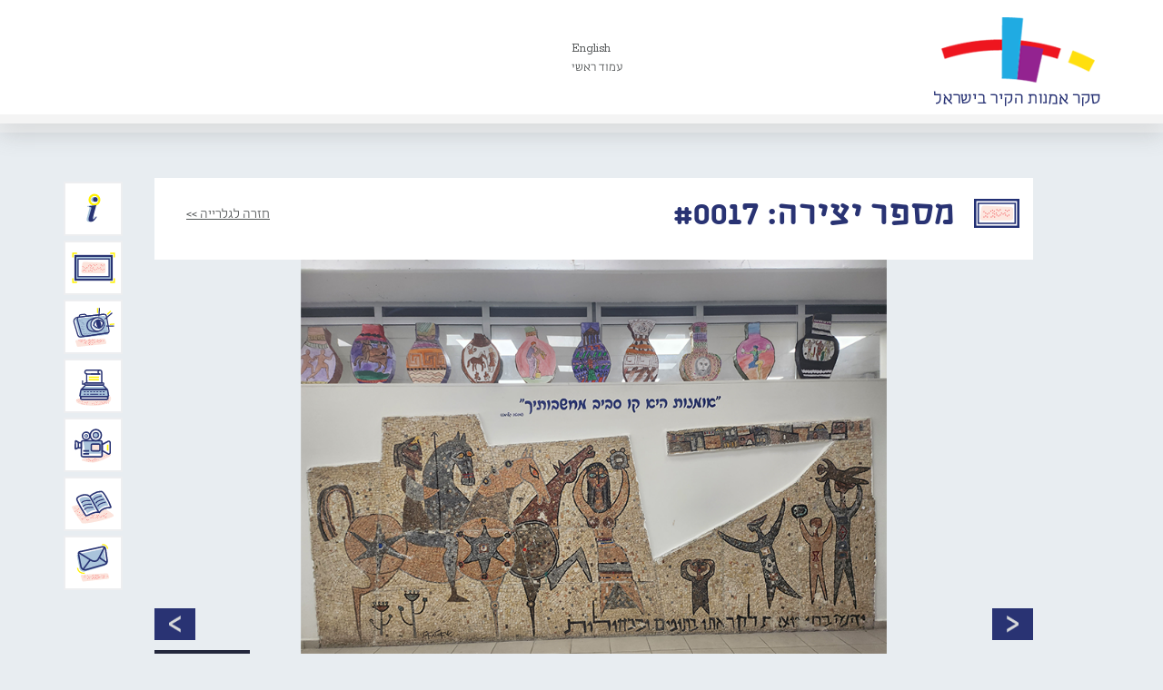

--- FILE ---
content_type: text/html; charset=UTF-8
request_url: https://www.wallart.org.il/artworks/%D7%91%D7%AA-%D7%99%D7%A4%D7%AA%D7%97/
body_size: 12387
content:
<!doctype html>
<html class="no-js" dir="rtl" lang="he-IL" prefix="og: https://ogp.me/ns#">
<head>
  <meta charset="utf-8">
  <meta http-equiv="X-UA-Compatible" content="IE=edge">
  <meta name="viewport" content="width=device-width, initial-scale=1">
    
  <link rel="alternate" type="application/rss+xml" title="סקר אמנות הקיר בישראל Feed" href="https://www.wallart.org.il/feed/">
  <link href='https://fonts.googleapis.com/css?family=Rokkitt' rel='stylesheet' type='text/css'>
  	<style>img:is([sizes="auto" i], [sizes^="auto," i]) { contain-intrinsic-size: 3000px 1500px }</style>
	
<!-- Search Engine Optimization by Rank Math - https://rankmath.com/ -->
<title>וְהִנֵּה בִתּוֹ יֹצֵאת לִקְרָאתוֹ | סקר אמנות הקיר בישראל</title>
<meta name="description" content="פסיפס בת יפתח היוצאת במחולות לקראת אביה, החוזר אל ביתו רכוב על סוס לאחר ניצחונו על בני עמון (שופטים יא, לד)."/>
<meta name="robots" content="follow, index, max-snippet:-1, max-video-preview:-1, max-image-preview:large"/>
<link rel="canonical" href="https://www.wallart.org.il/artworks/%d7%91%d7%aa-%d7%99%d7%a4%d7%aa%d7%97/" />
<meta property="og:locale" content="he_IL" />
<meta property="og:type" content="article" />
<meta property="og:title" content="וְהִנֵּה בִתּוֹ יֹצֵאת לִקְרָאתוֹ | סקר אמנות הקיר בישראל" />
<meta property="og:description" content="פסיפס בת יפתח היוצאת במחולות לקראת אביה, החוזר אל ביתו רכוב על סוס לאחר ניצחונו על בני עמון (שופטים יא, לד)." />
<meta property="og:url" content="https://www.wallart.org.il/artworks/%d7%91%d7%aa-%d7%99%d7%a4%d7%aa%d7%97/" />
<meta property="og:site_name" content="סקר אמנות הקיר בישראל" />
<meta property="og:updated_time" content="2024-07-04T03:52:37+00:00" />
<meta property="og:image" content="https://www.wallart.org.il/wp-content/uploads/arad-shaltiel-psifas5.png" />
<meta property="og:image:secure_url" content="https://www.wallart.org.il/wp-content/uploads/arad-shaltiel-psifas5.png" />
<meta property="og:image:width" content="250" />
<meta property="og:image:height" content="250" />
<meta property="og:image:alt" content="וְהִנֵּה בִתּוֹ יֹצֵאת לִקְרָאתוֹ" />
<meta property="og:image:type" content="image/png" />
<meta name="twitter:card" content="summary_large_image" />
<meta name="twitter:title" content="וְהִנֵּה בִתּוֹ יֹצֵאת לִקְרָאתוֹ | סקר אמנות הקיר בישראל" />
<meta name="twitter:description" content="פסיפס בת יפתח היוצאת במחולות לקראת אביה, החוזר אל ביתו רכוב על סוס לאחר ניצחונו על בני עמון (שופטים יא, לד)." />
<meta name="twitter:image" content="https://www.wallart.org.il/wp-content/uploads/arad-shaltiel-psifas5.png" />
<!-- /Rank Math WordPress SEO plugin -->

<link rel='dns-prefetch' href='//ajax.googleapis.com' />
<link rel='dns-prefetch' href='//apis.google.com' />
<meta property="fb:admins" content=""/><meta property="og:title" content="וְהִנֵּה בִתּוֹ יֹצֵאת לִקְרָאתוֹ"/><meta property="og:type" content="website"/><meta property="og:url" content="https://www.wallart.org.il/artworks/%d7%91%d7%aa-%d7%99%d7%a4%d7%aa%d7%97/"/><meta property="og:site_name" content="סקר אמנות הקיר בישראל"/><meta property="fb:app_id" content="732768476858595" /><meta property="og:image" content="https://www.wallart.org.il/wp-content/uploads/arad-shaltiel-psifas5.png"/><script type="text/javascript">
/* <![CDATA[ */
window._wpemojiSettings = {"baseUrl":"https:\/\/s.w.org\/images\/core\/emoji\/15.0.3\/72x72\/","ext":".png","svgUrl":"https:\/\/s.w.org\/images\/core\/emoji\/15.0.3\/svg\/","svgExt":".svg","source":{"concatemoji":"https:\/\/www.wallart.org.il\/wp-includes\/js\/wp-emoji-release.min.js?ver=6.7.2"}};
/*! This file is auto-generated */
!function(i,n){var o,s,e;function c(e){try{var t={supportTests:e,timestamp:(new Date).valueOf()};sessionStorage.setItem(o,JSON.stringify(t))}catch(e){}}function p(e,t,n){e.clearRect(0,0,e.canvas.width,e.canvas.height),e.fillText(t,0,0);var t=new Uint32Array(e.getImageData(0,0,e.canvas.width,e.canvas.height).data),r=(e.clearRect(0,0,e.canvas.width,e.canvas.height),e.fillText(n,0,0),new Uint32Array(e.getImageData(0,0,e.canvas.width,e.canvas.height).data));return t.every(function(e,t){return e===r[t]})}function u(e,t,n){switch(t){case"flag":return n(e,"\ud83c\udff3\ufe0f\u200d\u26a7\ufe0f","\ud83c\udff3\ufe0f\u200b\u26a7\ufe0f")?!1:!n(e,"\ud83c\uddfa\ud83c\uddf3","\ud83c\uddfa\u200b\ud83c\uddf3")&&!n(e,"\ud83c\udff4\udb40\udc67\udb40\udc62\udb40\udc65\udb40\udc6e\udb40\udc67\udb40\udc7f","\ud83c\udff4\u200b\udb40\udc67\u200b\udb40\udc62\u200b\udb40\udc65\u200b\udb40\udc6e\u200b\udb40\udc67\u200b\udb40\udc7f");case"emoji":return!n(e,"\ud83d\udc26\u200d\u2b1b","\ud83d\udc26\u200b\u2b1b")}return!1}function f(e,t,n){var r="undefined"!=typeof WorkerGlobalScope&&self instanceof WorkerGlobalScope?new OffscreenCanvas(300,150):i.createElement("canvas"),a=r.getContext("2d",{willReadFrequently:!0}),o=(a.textBaseline="top",a.font="600 32px Arial",{});return e.forEach(function(e){o[e]=t(a,e,n)}),o}function t(e){var t=i.createElement("script");t.src=e,t.defer=!0,i.head.appendChild(t)}"undefined"!=typeof Promise&&(o="wpEmojiSettingsSupports",s=["flag","emoji"],n.supports={everything:!0,everythingExceptFlag:!0},e=new Promise(function(e){i.addEventListener("DOMContentLoaded",e,{once:!0})}),new Promise(function(t){var n=function(){try{var e=JSON.parse(sessionStorage.getItem(o));if("object"==typeof e&&"number"==typeof e.timestamp&&(new Date).valueOf()<e.timestamp+604800&&"object"==typeof e.supportTests)return e.supportTests}catch(e){}return null}();if(!n){if("undefined"!=typeof Worker&&"undefined"!=typeof OffscreenCanvas&&"undefined"!=typeof URL&&URL.createObjectURL&&"undefined"!=typeof Blob)try{var e="postMessage("+f.toString()+"("+[JSON.stringify(s),u.toString(),p.toString()].join(",")+"));",r=new Blob([e],{type:"text/javascript"}),a=new Worker(URL.createObjectURL(r),{name:"wpTestEmojiSupports"});return void(a.onmessage=function(e){c(n=e.data),a.terminate(),t(n)})}catch(e){}c(n=f(s,u,p))}t(n)}).then(function(e){for(var t in e)n.supports[t]=e[t],n.supports.everything=n.supports.everything&&n.supports[t],"flag"!==t&&(n.supports.everythingExceptFlag=n.supports.everythingExceptFlag&&n.supports[t]);n.supports.everythingExceptFlag=n.supports.everythingExceptFlag&&!n.supports.flag,n.DOMReady=!1,n.readyCallback=function(){n.DOMReady=!0}}).then(function(){return e}).then(function(){var e;n.supports.everything||(n.readyCallback(),(e=n.source||{}).concatemoji?t(e.concatemoji):e.wpemoji&&e.twemoji&&(t(e.twemoji),t(e.wpemoji)))}))}((window,document),window._wpemojiSettings);
/* ]]> */
</script>
<style id='wp-emoji-styles-inline-css' type='text/css'>

	img.wp-smiley, img.emoji {
		display: inline !important;
		border: none !important;
		box-shadow: none !important;
		height: 1em !important;
		width: 1em !important;
		margin: 0 0.07em !important;
		vertical-align: -0.1em !important;
		background: none !important;
		padding: 0 !important;
	}
</style>
<link rel='stylesheet' id='wp-block-library-rtl-css' href='https://www.wallart.org.il/wp-includes/css/dist/block-library/style-rtl.min.css?ver=6.7.2' type='text/css' media='all' />
<style id='classic-theme-styles-inline-css' type='text/css'>
/*! This file is auto-generated */
.wp-block-button__link{color:#fff;background-color:#32373c;border-radius:9999px;box-shadow:none;text-decoration:none;padding:calc(.667em + 2px) calc(1.333em + 2px);font-size:1.125em}.wp-block-file__button{background:#32373c;color:#fff;text-decoration:none}
</style>
<style id='global-styles-inline-css' type='text/css'>
:root{--wp--preset--aspect-ratio--square: 1;--wp--preset--aspect-ratio--4-3: 4/3;--wp--preset--aspect-ratio--3-4: 3/4;--wp--preset--aspect-ratio--3-2: 3/2;--wp--preset--aspect-ratio--2-3: 2/3;--wp--preset--aspect-ratio--16-9: 16/9;--wp--preset--aspect-ratio--9-16: 9/16;--wp--preset--color--black: #000000;--wp--preset--color--cyan-bluish-gray: #abb8c3;--wp--preset--color--white: #ffffff;--wp--preset--color--pale-pink: #f78da7;--wp--preset--color--vivid-red: #cf2e2e;--wp--preset--color--luminous-vivid-orange: #ff6900;--wp--preset--color--luminous-vivid-amber: #fcb900;--wp--preset--color--light-green-cyan: #7bdcb5;--wp--preset--color--vivid-green-cyan: #00d084;--wp--preset--color--pale-cyan-blue: #8ed1fc;--wp--preset--color--vivid-cyan-blue: #0693e3;--wp--preset--color--vivid-purple: #9b51e0;--wp--preset--gradient--vivid-cyan-blue-to-vivid-purple: linear-gradient(135deg,rgba(6,147,227,1) 0%,rgb(155,81,224) 100%);--wp--preset--gradient--light-green-cyan-to-vivid-green-cyan: linear-gradient(135deg,rgb(122,220,180) 0%,rgb(0,208,130) 100%);--wp--preset--gradient--luminous-vivid-amber-to-luminous-vivid-orange: linear-gradient(135deg,rgba(252,185,0,1) 0%,rgba(255,105,0,1) 100%);--wp--preset--gradient--luminous-vivid-orange-to-vivid-red: linear-gradient(135deg,rgba(255,105,0,1) 0%,rgb(207,46,46) 100%);--wp--preset--gradient--very-light-gray-to-cyan-bluish-gray: linear-gradient(135deg,rgb(238,238,238) 0%,rgb(169,184,195) 100%);--wp--preset--gradient--cool-to-warm-spectrum: linear-gradient(135deg,rgb(74,234,220) 0%,rgb(151,120,209) 20%,rgb(207,42,186) 40%,rgb(238,44,130) 60%,rgb(251,105,98) 80%,rgb(254,248,76) 100%);--wp--preset--gradient--blush-light-purple: linear-gradient(135deg,rgb(255,206,236) 0%,rgb(152,150,240) 100%);--wp--preset--gradient--blush-bordeaux: linear-gradient(135deg,rgb(254,205,165) 0%,rgb(254,45,45) 50%,rgb(107,0,62) 100%);--wp--preset--gradient--luminous-dusk: linear-gradient(135deg,rgb(255,203,112) 0%,rgb(199,81,192) 50%,rgb(65,88,208) 100%);--wp--preset--gradient--pale-ocean: linear-gradient(135deg,rgb(255,245,203) 0%,rgb(182,227,212) 50%,rgb(51,167,181) 100%);--wp--preset--gradient--electric-grass: linear-gradient(135deg,rgb(202,248,128) 0%,rgb(113,206,126) 100%);--wp--preset--gradient--midnight: linear-gradient(135deg,rgb(2,3,129) 0%,rgb(40,116,252) 100%);--wp--preset--font-size--small: 13px;--wp--preset--font-size--medium: 20px;--wp--preset--font-size--large: 36px;--wp--preset--font-size--x-large: 42px;--wp--preset--spacing--20: 0.44rem;--wp--preset--spacing--30: 0.67rem;--wp--preset--spacing--40: 1rem;--wp--preset--spacing--50: 1.5rem;--wp--preset--spacing--60: 2.25rem;--wp--preset--spacing--70: 3.38rem;--wp--preset--spacing--80: 5.06rem;--wp--preset--shadow--natural: 6px 6px 9px rgba(0, 0, 0, 0.2);--wp--preset--shadow--deep: 12px 12px 50px rgba(0, 0, 0, 0.4);--wp--preset--shadow--sharp: 6px 6px 0px rgba(0, 0, 0, 0.2);--wp--preset--shadow--outlined: 6px 6px 0px -3px rgba(255, 255, 255, 1), 6px 6px rgba(0, 0, 0, 1);--wp--preset--shadow--crisp: 6px 6px 0px rgba(0, 0, 0, 1);}:where(.is-layout-flex){gap: 0.5em;}:where(.is-layout-grid){gap: 0.5em;}body .is-layout-flex{display: flex;}.is-layout-flex{flex-wrap: wrap;align-items: center;}.is-layout-flex > :is(*, div){margin: 0;}body .is-layout-grid{display: grid;}.is-layout-grid > :is(*, div){margin: 0;}:where(.wp-block-columns.is-layout-flex){gap: 2em;}:where(.wp-block-columns.is-layout-grid){gap: 2em;}:where(.wp-block-post-template.is-layout-flex){gap: 1.25em;}:where(.wp-block-post-template.is-layout-grid){gap: 1.25em;}.has-black-color{color: var(--wp--preset--color--black) !important;}.has-cyan-bluish-gray-color{color: var(--wp--preset--color--cyan-bluish-gray) !important;}.has-white-color{color: var(--wp--preset--color--white) !important;}.has-pale-pink-color{color: var(--wp--preset--color--pale-pink) !important;}.has-vivid-red-color{color: var(--wp--preset--color--vivid-red) !important;}.has-luminous-vivid-orange-color{color: var(--wp--preset--color--luminous-vivid-orange) !important;}.has-luminous-vivid-amber-color{color: var(--wp--preset--color--luminous-vivid-amber) !important;}.has-light-green-cyan-color{color: var(--wp--preset--color--light-green-cyan) !important;}.has-vivid-green-cyan-color{color: var(--wp--preset--color--vivid-green-cyan) !important;}.has-pale-cyan-blue-color{color: var(--wp--preset--color--pale-cyan-blue) !important;}.has-vivid-cyan-blue-color{color: var(--wp--preset--color--vivid-cyan-blue) !important;}.has-vivid-purple-color{color: var(--wp--preset--color--vivid-purple) !important;}.has-black-background-color{background-color: var(--wp--preset--color--black) !important;}.has-cyan-bluish-gray-background-color{background-color: var(--wp--preset--color--cyan-bluish-gray) !important;}.has-white-background-color{background-color: var(--wp--preset--color--white) !important;}.has-pale-pink-background-color{background-color: var(--wp--preset--color--pale-pink) !important;}.has-vivid-red-background-color{background-color: var(--wp--preset--color--vivid-red) !important;}.has-luminous-vivid-orange-background-color{background-color: var(--wp--preset--color--luminous-vivid-orange) !important;}.has-luminous-vivid-amber-background-color{background-color: var(--wp--preset--color--luminous-vivid-amber) !important;}.has-light-green-cyan-background-color{background-color: var(--wp--preset--color--light-green-cyan) !important;}.has-vivid-green-cyan-background-color{background-color: var(--wp--preset--color--vivid-green-cyan) !important;}.has-pale-cyan-blue-background-color{background-color: var(--wp--preset--color--pale-cyan-blue) !important;}.has-vivid-cyan-blue-background-color{background-color: var(--wp--preset--color--vivid-cyan-blue) !important;}.has-vivid-purple-background-color{background-color: var(--wp--preset--color--vivid-purple) !important;}.has-black-border-color{border-color: var(--wp--preset--color--black) !important;}.has-cyan-bluish-gray-border-color{border-color: var(--wp--preset--color--cyan-bluish-gray) !important;}.has-white-border-color{border-color: var(--wp--preset--color--white) !important;}.has-pale-pink-border-color{border-color: var(--wp--preset--color--pale-pink) !important;}.has-vivid-red-border-color{border-color: var(--wp--preset--color--vivid-red) !important;}.has-luminous-vivid-orange-border-color{border-color: var(--wp--preset--color--luminous-vivid-orange) !important;}.has-luminous-vivid-amber-border-color{border-color: var(--wp--preset--color--luminous-vivid-amber) !important;}.has-light-green-cyan-border-color{border-color: var(--wp--preset--color--light-green-cyan) !important;}.has-vivid-green-cyan-border-color{border-color: var(--wp--preset--color--vivid-green-cyan) !important;}.has-pale-cyan-blue-border-color{border-color: var(--wp--preset--color--pale-cyan-blue) !important;}.has-vivid-cyan-blue-border-color{border-color: var(--wp--preset--color--vivid-cyan-blue) !important;}.has-vivid-purple-border-color{border-color: var(--wp--preset--color--vivid-purple) !important;}.has-vivid-cyan-blue-to-vivid-purple-gradient-background{background: var(--wp--preset--gradient--vivid-cyan-blue-to-vivid-purple) !important;}.has-light-green-cyan-to-vivid-green-cyan-gradient-background{background: var(--wp--preset--gradient--light-green-cyan-to-vivid-green-cyan) !important;}.has-luminous-vivid-amber-to-luminous-vivid-orange-gradient-background{background: var(--wp--preset--gradient--luminous-vivid-amber-to-luminous-vivid-orange) !important;}.has-luminous-vivid-orange-to-vivid-red-gradient-background{background: var(--wp--preset--gradient--luminous-vivid-orange-to-vivid-red) !important;}.has-very-light-gray-to-cyan-bluish-gray-gradient-background{background: var(--wp--preset--gradient--very-light-gray-to-cyan-bluish-gray) !important;}.has-cool-to-warm-spectrum-gradient-background{background: var(--wp--preset--gradient--cool-to-warm-spectrum) !important;}.has-blush-light-purple-gradient-background{background: var(--wp--preset--gradient--blush-light-purple) !important;}.has-blush-bordeaux-gradient-background{background: var(--wp--preset--gradient--blush-bordeaux) !important;}.has-luminous-dusk-gradient-background{background: var(--wp--preset--gradient--luminous-dusk) !important;}.has-pale-ocean-gradient-background{background: var(--wp--preset--gradient--pale-ocean) !important;}.has-electric-grass-gradient-background{background: var(--wp--preset--gradient--electric-grass) !important;}.has-midnight-gradient-background{background: var(--wp--preset--gradient--midnight) !important;}.has-small-font-size{font-size: var(--wp--preset--font-size--small) !important;}.has-medium-font-size{font-size: var(--wp--preset--font-size--medium) !important;}.has-large-font-size{font-size: var(--wp--preset--font-size--large) !important;}.has-x-large-font-size{font-size: var(--wp--preset--font-size--x-large) !important;}
:where(.wp-block-post-template.is-layout-flex){gap: 1.25em;}:where(.wp-block-post-template.is-layout-grid){gap: 1.25em;}
:where(.wp-block-columns.is-layout-flex){gap: 2em;}:where(.wp-block-columns.is-layout-grid){gap: 2em;}
:root :where(.wp-block-pullquote){font-size: 1.5em;line-height: 1.6;}
</style>
<style id='akismet-widget-style-inline-css' type='text/css'>

			.a-stats {
				--akismet-color-mid-green: #357b49;
				--akismet-color-white: #fff;
				--akismet-color-light-grey: #f6f7f7;

				max-width: 350px;
				width: auto;
			}

			.a-stats * {
				all: unset;
				box-sizing: border-box;
			}

			.a-stats strong {
				font-weight: 600;
			}

			.a-stats a.a-stats__link,
			.a-stats a.a-stats__link:visited,
			.a-stats a.a-stats__link:active {
				background: var(--akismet-color-mid-green);
				border: none;
				box-shadow: none;
				border-radius: 8px;
				color: var(--akismet-color-white);
				cursor: pointer;
				display: block;
				font-family: -apple-system, BlinkMacSystemFont, 'Segoe UI', 'Roboto', 'Oxygen-Sans', 'Ubuntu', 'Cantarell', 'Helvetica Neue', sans-serif;
				font-weight: 500;
				padding: 12px;
				text-align: center;
				text-decoration: none;
				transition: all 0.2s ease;
			}

			/* Extra specificity to deal with TwentyTwentyOne focus style */
			.widget .a-stats a.a-stats__link:focus {
				background: var(--akismet-color-mid-green);
				color: var(--akismet-color-white);
				text-decoration: none;
			}

			.a-stats a.a-stats__link:hover {
				filter: brightness(110%);
				box-shadow: 0 4px 12px rgba(0, 0, 0, 0.06), 0 0 2px rgba(0, 0, 0, 0.16);
			}

			.a-stats .count {
				color: var(--akismet-color-white);
				display: block;
				font-size: 1.5em;
				line-height: 1.4;
				padding: 0 13px;
				white-space: nowrap;
			}
		
</style>
<link rel='stylesheet' id='roots_main-css' href='https://www.wallart.org.il/wp-content/themes/wallart-parent-theme/assets/css/bootstrap.min.css?ver=9880649384aea9f1ee166331c0a30daa' type='text/css' media='all' />
<link rel='stylesheet' id='child_main_css-css' href='https://www.wallart.org.il/wp-content/themes/wallart-etyhadar/assets/css/main.css?ver=6.7.2' type='text/css' media='all' />
<link rel='stylesheet' id='child_css-css' href='https://www.wallart.org.il/wp-content/themes/wallart-etyhadar/style.css?ver=6.7.2' type='text/css' media='all' />
<script type="text/javascript" src="https://www.wallart.org.il/wp-content/themes/wallart-parent-theme/assets/js/vendor/modernizr-2.7.0.min.js" id="modernizr-js"></script>
<script type="text/javascript" src="//ajax.googleapis.com/ajax/libs/jquery/1.11.0/jquery.min.js" id="jquery-js"></script>
<script>window.jQuery || document.write('<script src="https://www.wallart.org.il/wp-content/themes/wallart-parent-theme/assets/js/vendor/jquery-1.11.0.min.js"><\/script>')</script>
<script type="text/javascript" src="https://www.wallart.org.il/wp-content/themes/wallart-etyhadar/assets/js/jquery.quick.pagination.js?ver=6.7.2" id="pagination_js-js"></script>
<script type="text/javascript" id="child_main_js-js-extra">
/* <![CDATA[ */
var jquery_general = {"ajaxurl":"https:\/\/www.wallart.org.il\/wp-admin\/admin-ajax.php"};
/* ]]> */
</script>
<script type="text/javascript" src="https://www.wallart.org.il/wp-content/themes/wallart-etyhadar/assets/js/main.js?ver=6.7.2" id="child_main_js-js"></script>
<script type="text/javascript" src="https://apis.google.com/js/platform.js?ver=6.7.2" id="google_share_js-js"></script>
<link rel="https://api.w.org/" href="https://www.wallart.org.il/wp-json/" /><link rel="EditURI" type="application/rsd+xml" title="RSD" href="https://www.wallart.org.il/xmlrpc.php?rsd" />
<meta name="generator" content="WordPress 6.7.2" />
<link rel='shortlink' href='https://www.wallart.org.il/?p=770' />
<link rel="alternate" title="oEmbed (JSON)" type="application/json+oembed" href="https://www.wallart.org.il/wp-json/oembed/1.0/embed?url=https%3A%2F%2Fwww.wallart.org.il%2Fartworks%2F%25d7%2591%25d7%25aa-%25d7%2599%25d7%25a4%25d7%25aa%25d7%2597%2F" />
<link rel="alternate" title="oEmbed (XML)" type="text/xml+oembed" href="https://www.wallart.org.il/wp-json/oembed/1.0/embed?url=https%3A%2F%2Fwww.wallart.org.il%2Fartworks%2F%25d7%2591%25d7%25aa-%25d7%2599%25d7%25a4%25d7%25aa%25d7%2597%2F&#038;format=xml" />
<script>document.documentElement.className += " js";</script>
</head>
<body class="rtl artworks-template-default single single-artworks postid-770 %d7%91%d7%aa-%d7%99%d7%a4%d7%aa%d7%97">

  <!--[if lt IE 8]>
    <div class="alert alert-warning">
      הדפדפן בו אתם גולשים הינו מגירסה ישנה ולא מעודכנת. אנא <a href="http://browsehappy.com/">עדכנו‪</‬a‪>‬ את הדפדפן לשיפור חווית הגלישה באתר.    </div>
  <![endif]-->
<div id="fb-root"></div>
<script>(function(d, s, id) {
  var js, fjs = d.getElementsByTagName(s)[0];
  if (d.getElementById(id)) return;
  js = d.createElement(s); js.id = id;
  js.src = "//connect.facebook.net/en_US/sdk.js#xfbml=1&version=v2.0";
  fjs.parentNode.insertBefore(js, fjs);
}(document, 'script', 'facebook-jssdk'));</script>
  <header class="banner navbar navbar-default navbar-static-top" role="banner">
  <div class="container header-container">
    <div class="row">
    <div class="header-n">
        <!-- Search on homepage header -->
                
        <!--<div class="logo-container">-->
            <a class="logo-container" href="https://www.wallart.org.il" title="WallArt"><img src="https://www.wallart.org.il/wp-content/themes/wallart-etyhadar/images/logo.png" alt="Wallart" title="Wallart" /></a>
        <!--</div>-->
        
        <!-- HEADER NAVIGATION SECTION -->
         <div class="pull-right mobile-navigation" >
		 <button type="button" class="navbar-toggle collapsed" data-toggle="collapse" data-target=".mobile_navigation">
              <span class="sr-only">Toggle navigation</span>
              <span class="icon-bar"></span>
              <span class="icon-bar"></span>
              <span class="icon-bar"></span>
            </button>
			 <div class="collapse navbar-collapse mobile_navigation" id="bs-example-navbar-collapse-1">
				<nav class=" " role="navigation">
					<ul id="menu-mobile-menu" class="nav nav-pills nav-stacked"><li class="menu-%d7%92%d7%9c%d7%a8%d7%99%d7%99%d7%aa-%d7%94%d7%99%d7%a6%d7%99%d7%a8%d7%95%d7%aa"><a href="https://www.wallart.org.il/artwork/">גלריית היצירות</a></li>
<li class="menu-%d7%90%d7%95%d7%93%d7%95%d7%aa-%d7%94%d7%9e%d7%99%d7%96%d7%9d"><a href="https://www.wallart.org.il/about/">אודות המיזם</a></li>
<li class="menu-%d7%93%d7%99%d7%95%d7%95%d7%97-%d7%a2%d7%9c-%d7%99%d7%a6%d7%99%d7%a8%d7%94"><a href="https://www.wallart.org.il/report/">דיווח על יצירה</a></li>
<li class="menu-%d7%94%d7%91%d7%9c%d7%95%d7%92-%d7%a9%d7%9c%d7%a0%d7%95"><a href="https://www.wallart.org.il/%d7%94%d7%91%d7%9c%d7%95%d7%92-%d7%a9%d7%9c%d7%a0%d7%95/">הבלוג שלנו</a></li>
<li class="menu-%d7%95%d7%99%d7%93%d7%90%d7%95"><a href="https://www.youtube.com/channel/UCLrRMl_sD2Q65eq8PH-fYng/videos">וידאו</a></li>
<li class="menu-%d7%9e%d7%90%d7%9e%d7%a8%d7%99%d7%9d"><a href="https://www.wallart.org.il/%d7%9e%d7%90%d7%9e%d7%a8%d7%99%d7%9d-%d7%99%d7%a9%d7%9f/">מאמרים</a></li>
<li class="menu-about-us"><a href="https://www.wallart.org.il/about-us/">About Us</a></li>
<li class="menu-%d7%a6%d7%95%d7%a8-%d7%a7%d7%a9%d7%a8"><a href="https://www.wallart.org.il/contact/">צור קשר</a></li>
</ul>				</nav>
			</div>
        </div>
        <div class="pull-left header-navigation" data-logout-url="https://www.wallart.org.il/wp-login.php?action=logout&amp;redirect_to=https%3A%2F%2Fwww.wallart.org.il&amp;_wpnonce=1349b73e92" data-logout-text="יציאה מהמערכת">
            <nav class="collapse navbar-collapse" role="navigation">
                <ul id="menu-header-menu" class="nav nav-pills nav-stacked"><li class="test-english menu-english"><a href="https://www.wallart.org.il/about-us/">English</a></li>
<li class="menu-%d7%a2%d7%9e%d7%95%d7%93-%d7%a8%d7%90%d7%a9%d7%99"><a href="https://www.wallart.org.il/">עמוד ראשי</a></li>
</ul>            </nav>
        </div>
        
        <!-- END OF HEADER NAVIGATION SECTION -->
        
    </div>
    </div>
      
      <!-- MAIN NAVIGATION SECTION -->
      <div class="main-navigation">
        <div class="row">
          <div class="navbar-header">
            <button type="button" class="navbar-toggle collapsed" data-toggle="collapse" data-target=".main-menu">
              <span class="sr-only">Toggle navigation</span>
              <span class="icon-bar"></span>
              <span class="icon-bar"></span>
              <span class="icon-bar"></span>
            </button>
          </div>
          <div class="col-sm-12 col-xs-12">
            <nav class="collapse navbar-collapse main-menu" role="navigation">
              <ul id="menu-main-menu" class="nav nav-pills nav-stacked"><li class="main-menu-about menu-%d7%90%d7%95%d7%93%d7%95%d7%aa-%d7%94%d7%9e%d7%99%d7%96%d7%9d"><a href="https://www.wallart.org.il/about/">אודות המיזם</a></li>
<li class="main-menu-gallery menu-%d7%92%d7%9c%d7%a8%d7%99%d7%99%d7%aa-%d7%94%d7%99%d7%a6%d7%99%d7%a8%d7%95%d7%aa"><a href="https://www.wallart.org.il/artwork/">גלריית היצירות</a></li>
<li class="main-menu-report menu-%d7%93%d7%99%d7%95%d7%95%d7%97-%d7%a2%d7%9c-%d7%99%d7%a6%d7%99%d7%a8%d7%94"><a href="https://www.wallart.org.il/report/">דיווח על יצירה</a></li>
<li class="main-menu-blog menu-%d7%99%d7%95%d7%9e%d7%9f-%d7%a8%d7%a9%d7%aa"><a href="https://www.wallart.org.il/%d7%94%d7%91%d7%9c%d7%95%d7%92-%d7%a9%d7%9c%d7%a0%d7%95/">יומן רשת</a></li>
<li class="main-menu-video menu-%d7%95%d7%99%d7%93%d7%90%d7%95"><a target="_blank" href="https://www.youtube.com/channel/UCLrRMl_sD2Q65eq8PH-fYng/videos">וידאו</a></li>
<li class="main-menu-articles menu-%d7%9e%d7%90%d7%9e%d7%a8%d7%99%d7%9d"><a href="https://www.wallart.org.il/%d7%9e%d7%90%d7%9e%d7%a8%d7%99%d7%9d/">מאמרים</a></li>
<li class="main-menu-contactus menu-%d7%a6%d7%95%d7%a8-%d7%a7%d7%a9%d7%a8"><a>צור קשר</a></li>
</ul>            </nav>
          </div>
      </div>
    </div>
      
      <!-- END OF MAIN NAVIGATION SECTION -->
  </div>

</header>


<!-- USER LOGIN MODAL -->

<div class="modal fade urserlogin-modal container" id="UserLogin" tabindex="-1" role="dialog" aria-labelledby="UserLogin" aria-hidden="true">
    <div class="modal-dialog">
        <div class="modal-content">
            <div class="modal-body  userlogin-form-text">
                <a class="close" data-dismiss="modal" aria-label="Close"><span aria-hidden="true">&times;</span></a>
                <div class="modal-inner-container">
                    <div class="col-xs-12">
                        <p>This form is currently closed for submissions.</p>                    </div>
                </div>
            </div>
        </div>
    </div>
</div>


<!-- USER REGISTERED PASSWORD MODAL -->

<div class="modal fade urserlogin-password-modal container" id="UserPassword" tabindex="-1" role="dialog" aria-labelledby="UserLogin" aria-hidden="true">
    <div class="modal-dialog">
        <div class="modal-content">
            <div class="modal-body  userlogin-registered-password">
                <a class="close" data-dismiss="modal" aria-label="Close"><span aria-hidden="true">&times;</span></a>
                <div class="modal-inner-container">
                  <div class="col-sm-6 userlogin-form-container">
                        <h3>כניסת משתמשים רשומים</h3>
                       <div><form name="loginform" id="loginform" action="https://www.wallart.org.il/wp-login.php" method="post"><p class="login-username">
				<label for="user_login">שם משתמש</label>
				<input type="text" name="log" id="user_login" autocomplete="username" class="input" value="" size="20" />
			</p><p class="login-password">
				<label for="user_pass">סיסמה</label>
				<input type="password" name="pwd" id="user_pass" autocomplete="current-password" spellcheck="false" class="input" value="" size="20" />
			</p><p class="login-remember"><label><input name="rememberme" type="checkbox" id="rememberme" value="forever" /> זכור אותי</label></p><p class="login-submit">
				<input type="submit" name="wp-submit" id="wp-submit" class="button button-primary" value="התחבר" />
				<input type="hidden" name="redirect_to" value="https://www.wallart.org.il/artworks/%D7%91%D7%AA-%D7%99%D7%A4%D7%AA%D7%97/" />
			</p></form></div>                    </div>
                    <div class="col-sm-5 userlogin-form-text pull-left">
                        <p>הכניסה למשתמשים רשומים בלבד.<br />
                            <br />
                            לבירורים ותמיכה ניתן ליצור קשר במייל:<br>
                            <a href="mailto:info@wallart.org.il?subject=בקשת יצירת קשר דרך אתר ציורי הקיר">info@wallart.org.il</a>
                        </p>
                    </div>
                </div>
            </div>
        </div>
    </div>
</div>


<!-- END USER REGISTERED PASSWORD MODAL -->

<!-- CONTACT US Modal -->

<div class="modal fade contactus-modal container" id="ContactUs" tabindex="-1" role="dialog" aria-labelledby="ContactUs" aria-hidden="true">
    <div class="modal-dialog">
        <div class="modal-container">
        <div class="modal-content">
            <div class="modal-header">
                                <a class="close" data-dismiss="modal" aria-label="Close"><span aria-hidden="true">&times;</span></a>
                <h3>צור קשר</h3>
            </div>
            <div class="modal-body">
                
                <div class="col-sm-7 col-xs-12 contactus-modal-form">
                    <div class="frm_forms  with_frm_style frm_style_formidable-style-2 frm_rtl" id="frm_form_2_container" >
<form enctype="multipart/form-data" method="post" class="frm-show-form  frm_ajax_submit  frm_pro_form " id="form_contactus" >
<div class="frm_form_fields ">
<fieldset>
<legend class="frm_hidden">צור קשר</legend>

<div class="frm_fields_container">
<input type="hidden" name="frm_action" value="create" />
<input type="hidden" name="form_id" value="2" />
<input type="hidden" name="frm_hide_fields_2" id="frm_hide_fields_2" value="" />
<input type="hidden" name="form_key" value="contactus" />
<input type="hidden" name="item_meta[0]" value="" />
<input type="hidden" id="frm_submit_entry_2" name="frm_submit_entry_2" value="2749f107ba" /><input type="hidden" name="_wp_http_referer" value="/artworks/%D7%91%D7%AA-%D7%99%D7%A4%D7%AA%D7%97/" /><div id="frm_field_8_container" class="frm_form_field form-field  frm_required_field frm_top_container">
    <label for="field_name" class="frm_primary_label">שם:
        <span class="frm_required">*</span>
    </label>
    <input  type="text" id="field_name" name="item_meta[8]" value=""  data-reqmsg="שם: cannot be blank." aria-required="true" data-invmsg="שם: is invalid" aria-invalid="false"   />
    
    
</div>
<div id="frm_field_9_container" class="frm_form_field form-field  frm_top_container">
    <label for="field_phone" class="frm_primary_label">טלפון:
        <span class="frm_required"></span>
    </label>
    <input  type="text" id="field_phone" name="item_meta[9]" value=""  data-invmsg="טלפון: is invalid" aria-invalid="false"   />
    
    
</div>
<div id="frm_field_10_container" class="frm_form_field form-field  frm_required_field frm_top_container">
    <label for="field_email" class="frm_primary_label">דוא״ל:
        <span class="frm_required">*</span>
    </label>
    <input type="email" id="field_email" name="item_meta[10]" value=""  data-reqmsg="דוא״ל: cannot be blank." aria-required="true" data-invmsg="דוא״ל: is invalid" aria-invalid="false"  />
    
    
</div>
<div id="frm_field_11_container" class="frm_form_field form-field  frm_none_container contact-textarea">
    <label for="field_comment" class="frm_primary_label">תוכן הפנייה:
        <span class="frm_required"></span>
    </label>
    <textarea name="item_meta[11]" id="field_comment" rows="5"  placeholder="תוכן הפנייה" data-invmsg="תוכן הפנייה: is invalid" aria-invalid="false"  ></textarea>
    
    
</div>
<div id="frm_field_167_container" class="frm_form_field form-field  frm_top_container sr-only">
    <label for="field_r4d2l" class="frm_primary_label">לא למילוי
        <span class="frm_required"></span>
    </label>
    <input  type="text" id="field_r4d2l" name="item_meta[167]" value="send"  data-frmval="send" data-invmsg="שדה ריק is invalid" aria-invalid="false"   />
    
    
</div>
	<input type="hidden" name="item_key" value="" />
	<input name="frm_state" type="hidden" value="o8tovtvK5sW0mMKiptDrsG7Qew/j1yK5zuYiyigYzno=" /><div class="frm_submit">

<input type="submit" value="שלח"  class="frm_final_submit" formnovalidate="formnovalidate" />
<img class="frm_ajax_loading" src="https://www.wallart.org.il/wp-content/plugins/formidable/images/ajax_loader.gif" alt="Sending"/>

</div></div>
</fieldset>
</div>

<p style="display: none !important;" class="akismet-fields-container" data-prefix="ak_"><label>&#916;<textarea name="ak_hp_textarea" cols="45" rows="8" maxlength="100"></textarea></label><input type="hidden" id="ak_js_2" name="ak_js" value="87"/><script>document.getElementById( "ak_js_2" ).setAttribute( "value", ( new Date() ).getTime() );</script></p></form>
</div>
                </div>
                <div class="col-sm-3 col-xs-12 col-sm-pull-1 contactus-modal-text">
                    <p><strong>דוא&quot;ל: </strong><a href="mailto:wallart@ybz.org.il" target="_blank" rel="noopener noreferrer">wallart@ybz.org.il</a></p>
<p><strong>סמדר ברק: </strong>050-2775772<br />
<a href="mailto:smadar.barak@mail.huji.ac.il" data-wplink-edit="true">smadar.barak@mail.huji.ac.il</a></p>
<p><strong><br />
כתובתנו: </strong></p>
<p>סקר אמנות הקיר,</p>
<p>יד יצחק בן-צבי</p>
<p>אבן גבירול 14, ירושלים</p>
<p>ת.ד. 7660</p>
<p>מיקוד: 107601</p>
                </div>
            </div>
        </div>
        </div>
    </div>
</div>
  <div class="wrap container page-container" role="document">
    <div class="content row">
      <main class="main col-sm-11 col-sm-pull-1 col-xs-12" role="main">
          <article class="post-770 artworks type-artworks status-publish has-post-thumbnail hentry city-102 artist-258 subject-73 material-5 technique-54 building_type-58 ownership-1631 position-53" abc='123'>
      <!-- POST TOP CONTAINER -->

      <div class="row">
          <div class="col-sm-12 col-xs-12">
              <div class="artwork-top-header">
                  <div class="row">
                    <div class="work_number col-sm-9">
                        <h3>מספר יצירה: #0017</h3>
                    </div>
                    <div class="back-to-gallery col-sm-3 pull-left">
                        <a href="https://www.wallart.org.il/artwork/">חזרה לגלרייה >></a>
                    </div>
                  </div>
              </div>
          </div>
      </div>
      
      <!-- END OF POST TOP CONTAINER -->
      
      <!-- GALLERY SLIDER SECTION -->
      
      <div class="row">
            <div id="carousel-770" class="carousel slide gallery-carousel" data-ride="carousel"><ol class="carousel-indicators"> <li data-target="#carousel-770" data-slide-to="0" class="active">1</li> <li data-target="#carousel-770" data-slide-to="1">2</li> <li data-target="#carousel-770" data-slide-to="2">3</li> <li data-target="#carousel-770" data-slide-to="3">4</li> <li data-target="#carousel-770" data-slide-to="4">5</li> <li data-target="#carousel-770" data-slide-to="5">6</li></ol><div class="carousel-inner"><div class="item active row gallery-row"><div class="gallery-carousel-inner-item"><img src="https://www.wallart.org.il/wp-content/uploads/arad-shaltiel-psifas4.png"></div><div class="gallery-image-caption">צילום: ענת רסקין</div></div><div class="item row gallery-row"><div class="gallery-carousel-inner-item"><img src="https://www.wallart.org.il/wp-content/uploads/arad-shaltiel-psifas3.png"></div><div class="gallery-image-caption">צילום: ענת רסקין</div></div><div class="item row gallery-row"><div class="gallery-carousel-inner-item"><img src="https://www.wallart.org.il/wp-content/uploads/arad-shaltiel-psifas1.png"></div><div class="gallery-image-caption">צילום: ענת רסקין</div></div><div class="item row gallery-row"><div class="gallery-carousel-inner-item"><img src="https://www.wallart.org.il/wp-content/uploads/arad-shaltiel-psifas2.png"></div><div class="gallery-image-caption">צילום: ענת רסקין</div></div><div class="item row gallery-row"><div class="gallery-carousel-inner-item"><img src="https://www.wallart.org.il/wp-content/uploads/yosef-shaltiel-beit-seferarad-bat-yiftah2.jpg"></div><div class="gallery-image-caption">באדיבות יוסף שאלתיאל</div></div><div class="item row gallery-row"><div class="gallery-carousel-inner-item"><img src="https://www.wallart.org.il/wp-content/uploads/arad.jpg"></div><div class="gallery-image-caption">מתוך קטלוג המפעל</div></div></div><!-- Controls --><a class="left carousel-control" href="#carousel-770" data-slide="prev"></a><a class="right carousel-control" href="#carousel-770" data-slide="next"></a></div></dl>          <!-- GALLERY SLIDER BOTTOM CONTENT SECTION -->
          
          <div class="col-sm-12 col-xs-12 gallery-bottom-container">
              <span class="artwork-title">וְהִנֵּה בִתּוֹ יֹצֵאת לִקְרָאתוֹ | </span>
              <span>בית הספר יעלים, ערד // </span>
              <span>שאלתיאל יוסף //</span>
              <span>
                1967            </span>
          </div>
          
          <!-- END OF GALLERY SLIDER BOTTOM CONTENT SECTION -->
      </div>
      
      <!-- END OF GALLERY SLIDER SECTION -->
      
      <!-- CPT FIELDS SECTION -->
      
      <div class="row artwork-fields-container">
          <div class="col-sm-3 artwork-artist-field artwork-fields">
              <div>
                אמן: <br />
                <span class="">
					שאלתיאל יוסף                </span>
              </div>
          </div>
          <div class="col-sm-3 artwork-date-field artwork-fields">
              <div>
                תאריך:<br />
                1967              </div>
          </div>
          <div class="col-sm-3 artwork-topic-field artwork-fields">
              <div>
                נושא: <br />
                
                    <span>תנ"כי</span>              </div>
          </div>
          <div class="col-sm-3 artwork-city-field artwork-fields">
              <div>
                יישוב: <br />
                <span class="">
                ערד                </span>
              </div>
          </div>
          <div class="col-sm-3 artwork-location-field artwork-fields">
              <div>
                כתובת: <br />
                <span class="">בית הספר יעלים</span>
              </div>
          </div>
          <div class="col-sm-3 artwork-owner-field artwork-fields">
              <div>
                בעלים: <br />
                <span>עיריית ערד</span>              </div>
          </div>
          <div class="col-sm-3 artwork-measurements-field artwork-fields">
              <div>
                מידות: <br />
                <span class=" ">7X1.8 מטר</span>
              </div>
          </div>
          <div class="col-sm-3 artwork-material-field artwork-fields">
              <div>
                חומרים:<br />
                <span class="">
					אבן            	</span>
              </div>
          </div>
          <div class="col-sm-3 artwork-technique-field artwork-fields">
              <div>
                טכניקה: <br />
                <span class="">
										פסיפס                </span>
              </div>
          </div>
          <div class="col-sm-3 artwork-building-type-field artwork-fields">
              <div>
                מבנה:<br />
                <span class="">ציבורי</span>
              </div>
          </div>
          <div class="col-sm-3 artwork-position-field artwork-fields">
              <div>
                מיקום:<br />
                <span class="">פנים</span>
              </div>
          </div>
          <div class="col-sm-3 artwork-exists-field artwork-fields">
              <div>
                יצירה קיימת <br />
                כן              </div>
          </div>
      </div>
      
      <!-- END OF CPT FIELDS SECTION -->
      
      <!-- ARTWORK CONTENT SECTION -->
      
      <div class="row">
          <div class="col-sm-12">
              <div class="artwork-text-container">
                  <h2>וְהִנֵּה בִתּוֹ יֹצֵאת לִקְרָאתוֹ</h2>
                  <p>פסיפס בת יפתח היוצאת במחולות לקראת אביה, החוזר אל ביתו רכוב על סוס לאחר ניצחונו על בני עמון (שופטים יא, לד).</p>
<p>&nbsp;</p>
              </div>
              
              <div class="show-info">
                  מידע נוסף על היצירה                  <div><img src="https://www.wallart.org.il/wp-content/themes/wallart-etyhadar/images/show-content.png"></div>
              </div>
              <div class="hide-info">
                  סגור                  <div><img src="https://www.wallart.org.il/wp-content/themes/wallart-etyhadar/images/hide-content.png"></div>
              </div>
          </div>
      </div>
      
      <!-- END OF ARTWORK CONTENT SECTION -->
  </article>
<!-- LINK TO FORM SECTION -->
<!--
<div class="evaluation-form-link">
        <a class="goto-form-evaluation" href="https://www.wallart.org.il/evaluation/?cur_post=770&#038;artwork=+%230017" target="_blank" data-link="https://www.wallart.org.il/evaluation/?cur_post=770&#038;artwork=+%230017" data-admin_ajax="https://www.wallart.org.il/wp-admin/admin-ajax.php">
    <p>מילוי טופס<span>הערכת יצירה</span>
        </p>
    </a>
</div>
-->
<!-- END OF LINK TO FORM SECTION -->

      </main><!-- /.main -->
    </div><!-- /.content -->
</div><!-- /.wrap -->

  <footer class="content-info" role="contentinfo">
  <div class="container">
      <div class="row">
                  <!-- RIGHT LOGO SECTION -->

        <div class="col-sm-6 col-xs-12 right-logo-container">
            <div class="inner-container">
                <div class="logo-section">
                    <a href="https://www.wallart.org.il" title="WallArt"><img src="https://www.wallart.org.il/wp-content/themes/wallart-etyhadar/images/logo-right1.jpg" alt="Wallart" title="Wallart" /></a>
                </div>
                <div class="logo-section">
                    <a href="https://www.wallart.org.il" title="WallArt"><img src="https://www.wallart.org.il/wp-content/themes/wallart-etyhadar/images/logo-right2.jpg" alt="Wallart" title="Wallart" /></a>
                </div>
                <div class="logo-section">
                    <a href="https://www.wallart.org.il" title="WallArt"><img src="https://www.wallart.org.il/wp-content/themes/wallart-etyhadar/images/moreshet-logo-2023.jpg" alt="Wallart" title="Wallart" /></a>
                </div>
                <div class="logo-section">
                    <a href="https://www.wallart.org.il" title="WallArt"><img src="https://www.wallart.org.il/wp-content/themes/wallart-etyhadar/images/logo-right3.jpg" alt="Wallart" title="Wallart" /></a>
                </div>
                <div class="logo-section">
                    <a href="https://www.wallart.org.il" title="WallArt"><img src="https://www.wallart.org.il/wp-content/themes/wallart-etyhadar/images/logo-right4.jpg" alt="Wallart" title="Wallart" /></a>
                </div>
                <div class="logo-section right-logo-last">
                    <a href="https://www.wallart.org.il" title="WallArt"><img src="https://www.wallart.org.il/wp-content/themes/wallart-etyhadar/images/association-of-Israeli-archives.jpg" alt="Wallart" title="Wallart" /></a>
                </div>
            </div>
        </div>

        <!-- END OF RIGHT LOGO SECTION -->
          <div class="col-sm-6 col-xs-12 copyright-text">
              <p>כל הזכויות שמורות © לסקר אמנות קיר, יד בן-צבי, ירושלים</p>
              <p>
                <a href="//www.etyhadar.com/?utm_source=clients&utm_medium=site&utm_term=etyhadar&utm_content=footer&utm_campaign=wallart" target="_blank" title="אטי הדר - הקמת אתרים וניהול תוכן">אפיון ופיתוח:&nbsp;אטי הדר</a><span>|</span><a href="http://irita.co.il">עיצוב:&nbsp;IRITA</a>
              </p>
          </div>
      </div>
  </div>
</footer>

      <script>
        (function(d, s, id) {
            var js, fjs = d.getElementsByTagName(s)[0];
            if (d.getElementById(id))
                return;
            js = d.createElement(s);
            js.id = id;
            js.src = "//connect.facebook.net/he_IL/sdk.js#xfbml=1&version=v2.3";
            fjs.parentNode.insertBefore(js, fjs);
        }(document, 'script', 'facebook-jssdk'));
    </script>
  <script type="text/javascript" src="https://www.wallart.org.il/wp-content/themes/wallart-parent-theme/assets/js/bootstrap.min.js?ver=0fc6af96786d8f267c8686338a34cd38" id="roots_scripts-js"></script>
<script defer type="text/javascript" src="https://www.wallart.org.il/wp-content/plugins/akismet/_inc/akismet-frontend.js?ver=1742824146" id="akismet-frontend-js"></script>
<script type="text/javascript" id="formidable-js-extra">
/* <![CDATA[ */
var frm_js = {"ajax_url":"https:\/\/www.wallart.org.il\/wp-admin\/admin-ajax.php","images_url":"https:\/\/www.wallart.org.il\/wp-content\/plugins\/formidable\/images","loading":"Loading\u2026","remove":"Remove","offset":"4","nonce":"357f14efac","id":"ID","no_results":"No results match","file_spam":"That file looks like Spam.","calc_error":"There is an error in the calculation in the field with key","empty_fields":"Please complete the preceding required fields before uploading a file.","focus_first_error":"1","include_alert_role":"1","include_resend_email":""};
var frm_password_checks = {"eight-char":{"label":"Eight characters minimum","regex":"\/^.{8,}$\/","message":"Passwords require at least 8 characters"},"lowercase":{"label":"One lowercase letter","regex":"#[a-z]+#","message":"Passwords must include at least one lowercase letter"},"uppercase":{"label":"One uppercase letter","regex":"#[A-Z]+#","message":"Passwords must include at least one uppercase letter"},"number":{"label":"One number","regex":"#[0-9]+#","message":"Passwords must include at least one number"},"special-char":{"label":"One special character","regex":"\/(?=.*[^a-zA-Z0-9])\/","message":"Password is invalid"}};
var frmCheckboxI18n = {"errorMsg":{"min_selections":"This field requires a minimum of %1$d selected options but only %2$d were submitted."}};
/* ]]> */
</script>
<script type="text/javascript" src="https://www.wallart.org.il/wp-content/plugins/formidable-pro/js/frm.min.js?ver=6.19.1" id="formidable-js"></script>
<script type="text/javascript" id="formidable-js-after">
/* <![CDATA[ */
window.frm_js.repeaterRowDeleteConfirmation = "Are you sure you want to delete this row?";
window.frm_js.datepickerLibrary = "default";
/* ]]> */
</script>
<script>
/*<![CDATA[*/
var frmrules={"167":{"fieldId":"167","fieldKey":"r4d2l","fieldType":"text","inputType":"text","isMultiSelect":false,"formId":"2","inSection":"0","inEmbedForm":"0","isRepeating":false,"dependents":["submit_2"],"showHide":"show","anyAll":"any","conditions":[]},"submit_2":{"fieldId":"submit_2","fieldKey":"submit_2","fieldType":"submit","inputType":"submit","isMultiSelect":false,"formId":"2","formKey":"contactus","inSection":false,"inEmbedForm":false,"isRepeating":false,"dependents":[],"showHide":"hide","hideDisable":"disable","anyAll":"all","conditions":[{"fieldId":"167","operator":"!=","value":"send"}],"status":"complete"}};
if(typeof __FRMRULES === 'undefined'){__FRMRULES=frmrules;}
else{__FRMRULES=jQuery.extend({},__FRMRULES,frmrules);}var frmHide=["submit_2"];if(typeof __frmHideOrShowFields == "undefined"){__frmHideOrShowFields=frmHide;}else{__frmHideOrShowFields=__frmHideOrShowFields.concat(frmHide);}/*]]>*/
</script>
<script>
  (function(b,o,i,l,e,r){b.GoogleAnalyticsObject=l;b[l]||(b[l]=
  function(){(b[l].q=b[l].q||[]).push(arguments)});b[l].l=+new Date;
  e=o.createElement(i);r=o.getElementsByTagName(i)[0];
  e.src='//www.google-analytics.com/analytics.js';
  r.parentNode.insertBefore(e,r)}(window,document,'script','ga'));
  ga('create','UA-71841370-1');ga('send','pageview');
</script>


</body>
</html>


--- FILE ---
content_type: text/css
request_url: https://www.wallart.org.il/wp-content/themes/wallart-etyhadar/assets/css/main.css?ver=6.7.2
body_size: 14738
content:
@font-face{
    font-family:'poeti-regular';
    font-weight:400; /*(regular)*/
    font-style: normal;
    src: url('../font/poeti-aaa-400.eot'); 
    src: url('../font/poeti-aaa-400.eot?#iefix') format('embedded-opentype'), 
        url('../font/poeti-aaa-400.ttf') format('truetype'), 
        url('../font/poeti-aaa-400.woff') format('woff'), 
        url('../font/poeti-aaa-400.svg#poeti-regular') format('svg');
}

@font-face{
    font-family:'poeti-bold';
    font-weight:700; /*(bold)*/
    font-style: normal;
    src: url('../font/poeti-aaa-700.eot'); 
    src: url('../font/poeti-aaa-700.eot?#iefix') format('embedded-opentype'), 
        url('../font/poeti-aaa-700.ttf') format('truetype'), 
        url('../font/poeti-aaa-700.woff') format('woff'), 
        url('../font/poeti-aaa-700.svg#poeti-bold') format('svg');
}
@font-face{
    font-family:'noyland_bold';
    font-weight:700; /*(bold)*/
    font-style: normal;
    src: url('../font/noyland-aaa-700.eot'); 
    src: url('../font/noyland-aaa-700.eot?#iefix') format('embedded-opentype'), 
        url('../font/noyland-aaa-700.ttf') format('truetype'), 
        url('../font/noyland-aaa-700.woff') format('woff');
}

input:-webkit-autofill {
    -webkit-box-shadow:0 0 0 50px #e8edf1 inset;
    -webkit-text-fill-color: #333;
}

input:-webkit-autofill:focus {
    -webkit-box-shadow: 0 0 0 50px #e8edf1 inset;
    -webkit-text-fill-color: #333;
} 

* {
    margin: 0px;
    padding: 0px;
}

body {
    background-color: #e8edf1;
    font-family: 'poeti-regular', arial;
    color: #525556;

}
body.home { background-color: #fff; }

img { max-width: 100%; height: auto; }
a { text-decoration: underline;}
a:hover, a:focus { color: #fa7474;}
h1 {
    display: block;
    float: right;
    color:  #293373;
    font-size: 40px;
    line-height: 1.1;
    text-align: right;
    margin-bottom: 15px;
    margin-top: 5px;
    font-family: 'noyland_bold';
}
h2 {
    display: block;
    float: right;
    color:  #293373;
    font-size: 24px;
    font-weight: normal;
    line-height: 26px;
    text-align: right;
    margin-top: 20px;
    margin-bottom: 10px;
    width: 100%;
}
h3 {
    display: inline-block;
    float: right;
    color:  #293373;
    font-size: 26px;
    font-weight: 700;
    line-height: 28px;
    text-align: right;
    margin-bottom: 15px;
}
body.home .navbar-default { margin-bottom: 25px; z-index: 10000;}
.home .navbar-default { 
    -webkit-box-shadow: none;
    -moz-box-shadow: none;
    -o-box-shadow: none;
    -ms-box-shadow: none;
    box-shadow: none;
    border-bottom: none;
    outline: none;
}
.navbar-default { 
    background-color: #fff;
    -webkit-box-shadow: 0px 10px 24px 0px rgba(111,111,111,.3);
    -moz-box-shadow: 0px 10px 24px 0px rgba(111,111,111,.3);
    -o-box-shadow: 0px 10px 24px 0px rgba(111,111,111,.3);
    -ms-box-shadow: 0px 10px 24px 0px rgba(111,111,111,.3);
    box-shadow: 0px 10px 24px 0px rgba(111,111,111,.3);
    border-bottom: 10px solid rgba(242,242,242,0.8);
    outline: 10px solid rgba(240,240,240,0.5);
    -moz-outline: 0px;
}

@-moz-document url-prefix() { 
  .navbar-default { 
    outline: 0px solid rgba(240,240,240,0.5);
}
.logo-container {
    z-index: 1;
}
.navbar-default:after { 
    outline: 10px solid rgba(240,240,240,0.5);
    position: absolute;
    content: "";
    width: 100%;
    bottom:-10px;
}
.home .navbar-default:after { 
   display: none;
}
}
.logo-container {
/*    text-align: left;*/
/*    margin-bottom: -20px; */
    flex: 0 1 auto;
    margin-left: 204px;
}

/*.logo-container img {margin-left: -23px;}*/

.mobile-navigation {
    display: none;
}

.header-navigation {
    text-align: left;
/*    margin-top: 2.4%;*/
    padding-left: 15px;
    padding-right: 15px;
    /*padding-left: 0;*/
    width: 16.66666667%;
/*    float: left;*/
/*    position: absolute;*/
/*    left: 0px;*/
    top: 2.4%;
    flex: 1 1 16.66666667%;
    max-width: 16.66666667%;
}
.header-n{
/*    float: left;*/
    width: 100%;
/*    text-align: center;*/
/*    margin-bottom: -20px;*/
    position: relative;
    display: flex;
    flex-direction: row;
    justify-content: left;
    align-items: center;
}
body.home .header-n {
    justify-content: space-between;
}
.header-navigation ul li a {
    padding: 0px;
    text-decoration: none;
    font-family: 'poeti-regular', serif;
    color:  #525556;
    font-size: 12px;
    font-weight: 400;
    line-height: 1.5;
    text-align: left;
}
.header-navigation ul li.menu-english a {
    font-family: 'Rokkitt', serif;
    color:  #525556;
    font-size: 14px;
    font-weight: 400;
    line-height: 1.5;
}
.header-navigation ul li a:hover, .nav>li>a:focus, .nav>li>a:hover, .nav-pills>li.active>a { 
    background-color: transparent !important;
    border: none;
    outline: none;
    color: #525556 !important;
}

/*.right-logo-container {
    margin-top: 3%;
}*/
/*.right-logo-container {
    padding-right: 0;
}*/
.right-logo-container .inner-container {
    display: table;
    float: none;
    margin-top: 34px;
}
.right-logo-container .logo-section {
    display: table-cell;
    vertical-align: bottom;
    float: none;
    padding-left: 30px;
}
.right-logo-container .logo-section img {
    max-height: 56px;
}

.header-container { position: relative; }
body.home .header-container .main-navigation { }
.header-container .main-navigation {
    position: absolute;
    left: 15px;
    text-align: left;
    z-index: 1;
    top: 200px;
}
.header-container .main-navigation ul li {
    padding: 0;
    margin-bottom: 5px;
    background-color: #fff;
    border:2px solid #edeef0;
    width: 65px;
    height:60px;
}
.header-container .main-navigation ul li:hover {
    border:2px solid #edeef0;
}
.header-container .main-navigation ul li>a {
    display: block;
    text-decoration: none;
    padding: 0px;
    overflow: hidden;
    width: 60px;
    height: 56px;
    background-size: 90%;
    background-position: center center;
    background-repeat: no-repeat;
    margin: 0px;
    font-size: 0px;
}
.header-container .main-navigation ul li.main-menu-about >a {
    background-image: url('../../images/menu-icons/about.svg');
}
.header-container .main-navigation ul li.main-menu-gallery >a {
    background-image: url('../../images/menu-icons/gallery.svg');
}
.header-container .main-navigation ul li.main-menu-report >a {
    background-image: url('../../images/menu-icons/report.svg');
}
.header-container .main-navigation ul li.main-menu-blog >a {
    background-image: url('../../images/menu-icons/blog.svg');
}
.header-container .main-navigation ul li.main-menu-video >a{
    background-image: url('../../images/menu-icons/video.svg');
}
.header-container .main-navigation ul li.main-menu-articles >a {
    background-image: url('../../images/menu-icons/articles.svg');
    cursor: pointer;
}
.header-container .main-navigation ul li.main-menu-contactus >a {
    background-image: url('../../images/menu-icons/contact.svg');
    cursor: pointer;
}
.main-navigation .main-menu {
    /*    display: flex!important;
      align-items: flex-end;
      justify-content: center;
      min-height: 370px;*/
}
.main-navigation nav ul li span.slide {
    position: absolute;
    left: 0;
    top: -2px;
    bottom: -2px;
    display: none;
    background-color: #fff;
    width: 130px;
    text-align: center;
    padding: 18px 0px 18px 0px;
    border: 2px solid #edeef0;
    z-index: -1;
}

.main-navigation nav ul li span.slide a {
    text-decoration: none;
    font-family: 'poeti-regular', serif;
    color: #525556;
    font-size: 18px;
    font-weight: 400;
    line-height: 22px;
    text-align: left;
}
/*------------------------------------ USER LOGIN CSS -------------------------------------------*/

 .modal-dialog {
    width: 88%;
}
 .modal-header {
    padding: 0px;
    border-bottom: none;
}
.modal-content { 
    float: right;
    -webkit-border-radius: 0px;
    -moz-border-radius: 0px;
    -o-border-radius: 0px;
    -ms-border-radius: 0px;
    border-radius: 0px;
    width: 100%;
    position: relative;
}

.urserlogin-modal .modal-content:after {
    content: "";
    position: absolute;
    z-index: -1;
    bottom: 15px;
    left: 5px;
    width: 50%;
    height: 20%;
    -webkit-box-shadow: 0 15px 10px rgba(0, 0, 0, 0.7);
    -moz-box-shadow: 0 15px 10px rgba(0, 0, 0, 0.7);
    -o-box-shadow: 0 15px 10px rgba(0, 0, 0, 0.7);
    box-shadow: 0 15px 10px rgba(0, 0, 0, 0.7);
    transform: rotate(-3deg);
}

.urserlogin-modal .modal-content:before {
    content: "";
    position: absolute;
    z-index: -1;
    bottom: 15px;
    right: 5px;
    width: 50%;
    height: 20%;
    -webkit-box-shadow: 0 15px 10px rgba(0, 0, 0, 0.7);
    -moz-box-shadow: 0 15px 10px rgba(0, 0, 0, 0.7);
    -o-box-shadow: 0 15px 10px rgba(0, 0, 0, 0.7);
    box-shadow: 0 15px 10px rgba(0, 0, 0, 0.7);
    transform: rotate(3deg);
}
.modal a.close {
    cursor: pointer;
    display: inline-block;
    text-decoration: none;
    float: left;
    color: #293373;
    font-size: 34px;
    line-height: 28px;
    margin: 2px 8px;
}
.urserlogin-modal .modal-body { float: right; padding: 0px; }
.urserlogin-modal .modal-body .modal-inner-container {
    padding: 20px 60px;
    float: right;
}
.urserlogin-modal .modal-body .modal-inner-container .aa_logout { float: right; }
.userlogin-form-container h3 {font-family: 'noyland_bold'; display:block; float: none;}
.urserlogin-modal .modal-body .userlogin-form-container form {
    float: right;
    width: 96%;
    margin-top: 15px;
}
.urserlogin-modal .modal-body .userlogin-form-container p {
    float: right;
    width: 100%;
    margin: 13px 0;
}
.urserlogin-modal .modal-body .userlogin-form-container p.login-submit {
    float: left;
    text-align: left;
    width: auto;
}
.urserlogin-modal .modal-body .userlogin-form-container p.login-remember {
    width: auto;
}
.urserlogin-modal .modal-body .userlogin-form-container p.login-remember input {
    margin-left: 5px;
    -webkit-border-radius: 0px;
    -moz-border-radius: 0px;
    -o-border-radius: 0px;
    -ms-border-radius: 0px;
    border-radius: 0px;
}
.urserlogin-modal .modal-body .userlogin-form-container p.login-remember label {
    color:  #fa7474;
    font-size: 13px;
    font-weight: 400;
    line-height: 28px;
    text-decoration: underline;
    width: 100%;
}

.urserlogin-modal .modal-body label, .contactus-modal .modal-body label {
    color: #525556;
    font-size: 16px;
    font-weight: 400;
    line-height: 30px;
    text-align: right;
    width: 25%;
    margin-left: 3%;
}
.urserlogin-modal .modal-body input[type="text"], .urserlogin-modal .modal-body input[type="password"] { float: left; }
.urserlogin-modal .modal-body input[type="text"], .urserlogin-modal .modal-body input[type="password"],
.contactus-modal .modal-body input[type="text"], .contactus-modal .modal-body input[type="email"] {
    border: none;
    background-color: #e8edf1;
    height: 30px;
    width: 70%;
    padding: 0 8px;
    -webkit-border-radius: 0px;
    -moz-border-radius: 0px;
    -o-border-radius: 0px;
    -ms-border-radius: 0px;
    border-radius: 0px;
}
.urserlogin-modal .modal-body label {
    width: 15%;
}
.urserlogin-modal .modal-body .frm_checkbox label {
    width: 25%;
}
.urserlogin-modal .modal-body input[type="text"]{width: 82%;}
.urserlogin-modal .modal-body .modal-inner-container .multiselect {
    padding: 7px 10px 3px 40px!important;
    background-color: #e8edf1;
    width: 82%;
    float: left;
    margin: 0px;
}
.urserlogin-modal .modal-body .modal-inner-container .multiselect label {
    width: 100%;
}
.urserlogin-modal .modal-body .modal-inner-container .frm_description, 
.urserlogin-modal .modal-body .modal-inner-container .frm_form_field {
    margin-bottom: 10px;
}
.urserlogin-modal .modal-body .modal-inner-container .frm_submit {
  float: left;
}
.urserlogin-modal .modal-body input[type="text"]{
    height: 42px;
}
.urserlogin-modal .modal-body .frm_checkbox,
.urserlogin-modal .modal-body .terms-confirm{    
    float: right;
    width: 100%;
}
.urserlogin-modal .modal-body form .frm_error {
    margin-top: 0px;
    margin-right: 18%;
}
.urserlogin-modal .modal-body .terms-confirm .frm_error {
    margin-right: 0%;
}

.shadow-container{
    position: absolute;
    height: 96.8%;
    width: 98.3%;
    top: 10px;
    left: 10px;
    -moz-box-shadow: inset 0px 0px 90px 20px rgba(000,000,000,0.4);
    -webkit-box-shadow: inset 0px 0px 90px 20px rgba(000,000,000,0.4);
    box-shadow: inset 0px 0px 90px 20px rgba(000,000,000,0.4);
}
.urserlogin-modal .modal-body input[type="text"]:focus, .urserlogin-modal .modal-body input[type="password"]:focus,
.contactus-modal .modal-body input[type="text"]:focus, .contactus-modal .modal-body input[type="email"]:focus,
.contactus-modal .modal-body textarea:focus {
    outline: none;
}

.urserlogin-modal .modal-body input[type="submit"], .contactus-modal .modal-body input[type="submit"] {
    border: none;
    background-color: #293373;
    font-family: 'noyland_bold', arial;
    color:  #d7d9d9;
    font-size: 25px;
    line-height: 22px;
    text-align: center;
    padding: 10px 10px 8px;
    -webkit-border-radius: 0px;
    -moz-border-radius: 0px;
    -o-border-radius: 0px;
    -ms-border-radius: 0px;
    border-radius: 0px;
    width: auto;
}

.urserlogin-modal .modal-body .modal-inner-container .userlogin-form-text p {
    float: right;
    font-family: 'poeti-regular';
    color:  #525556;
    font-size: 16px;
    font-weight: 400;
    line-height: 30px;
    text-align: right;
}
.urserlogin-modal .modal-body .modal-inner-container .userlogin-form-text { margin-top: 60px; }
.urserlogin-modal .modal-body .modal-inner-container .userlogin-form-text a.request-access {font-family: 'poeti-regular'; text-decoration: underline;}
.urserlogin-modal .modal-body .modal-inner-container .userlogin-form-text p a {
    text-decoration: none;
    font-family: Helvetica;
    color:  #525556;
    font-size: 16px;
    font-weight: 400;
    line-height: 30px;
    text-align: left;
}

/*------------------------------------ USER LOGIN CSS -------------------------------------------*/

/*------------------------------------ HOME PAGE CSS -------------------------------------------*/

#homepage-carousel .carousel-control {
    top: auto;
    width: auto;
    padding: 10px 15px;
    background-color: #424b82;
    /*background-image: none !important;*/
    bottom: 34px;
    z-index: 102;
    opacity: 1;
}
.carousel-control.right{
    padding-right:14px!important;
    background-image: none!important;
    background-repeat: no-repeat;
    background-position: top right;
    background-size: 20px;
    right: 20px;
}
.carousel-control.left{
    padding-left:14px!important;
    left: 20px;
    background-image: none!important;
    background-repeat: no-repeat;
    background-position: top left;
    background-size: 20px;
}
.carousel-control.right::after  {
    background-color: #424b82;
    top: 0px;
    width: 20px;
    position: absolute;
    bottom: 15%;
    z-index: 103;
    opacity: 1;
    right: -20px;
    content: '';
    opacity: 0.2;
    height: 100%;
}
.carousel-control.left::after  {
    background-color: #424b82;
    top: 0px;
    width: 20px;
    position: absolute;
    bottom: 15%;
    z-index: 103;
    opacity: 1;
    left: -20px;
    content: '';
    opacity: 0.2;
    height: 100%;
}
#homepage-carousel .item {
    /*border: 10px solid #f2f2f2;*/
    border-color: rgba(242,242,242,0.8);
    padding: 10px;
}

/*.carousel:hover .carousel-control{z-index:102 !important;}*/

#homepage-carousel .item .item-thumbnail:before {
    box-shadow: inset 0px 0px  0px 10px rgba(242,242,242,0.8);
    -moz-box-shadow: inset 0px 0px  0px 10px rgba(242,242,242,0.8);
    -webkit-box-shadow: inset 0px 0px  0px 10px rgba(242,242,242,0.8);
    content: "";
    position: absolute;
    top: 0;
    bottom: 0;
    left: 0;
    right: 0;
    z-index: 100;
} 
#homepage-carousel .item .item-thumbnail:after {
    box-shadow: inset 0px 0px  0px 10px rgba(999,999,999,.6);
    -moz-box-shadow: inset 0px 0px  0px 10px rgba(999,999,999,.6);
    -webkit-box-shadow: inset 0px 0px  0px 10px rgba(999,999,999,.6);
    content: "";
    position: absolute;
    top: 10px;
    bottom: 10px;
    left: 10px;
    right: 10px;
    z-index: 101;
} 
#homepage-carousel .item-description-container {
    position: absolute;
    bottom: 38px;
    right: 8%;
    background-color: #424b84;
    padding: 6px 10px 4px;
    width: auto;
    color: #fff;
    z-index: 1000;
    display: inline-block;
    vertical-align: middle;
}
/*#homepage-carousel .item-description-container span { padding-top: 5px; }*/
#homepage-carousel .item-description-container span.item-text {
    padding: 0 10px;
    font-family: 'poeti-regular';
    color:  #d7d9d9;
    font-size: 16px;
    font-weight: 400;
    line-height: 30px;
}
#homepage-carousel .item-description-container span.item-text.item-artist-name,
#homepage-carousel .item-description-container span.item-text.item-photographer {
    font-size: 13px;
    line-height: 23px;
}
#homepage-carousel .item-description-container span.item-text a {
    text-decoration: none;
    color: #fff;
    margin-right: 10px;
    font-family: 'poeti-regular';
    color:  #d7d9d9;
    font-size: 13px;
    font-weight: 400;
    line-height: 23px;
}
#homepage-carousel .item-description-container span.item-text a span { float: left; padding: 4px 5px 0; }
.modal-content {
    -webkit-box-shadow: none;
    -moz-box-shadow: none;
    -o-box-shadow: none;
    -ms-box-shadow: none;
    box-shadow: none;
    border: none;
}
.homepage-top-container .modal { top: 40%;  width: 100%;  max-width: 1140px;  margin: 0 auto;  position: relative; bottom: 15px; }
.homepage-top-container .modal .modal-dialog {width: 100%;float: left; margin: 0 auto; padding: 0px 4%; }
.homepage-top-container .modal .modal-body { padding: 0px; }
.homepage-top-container .modal .right-container {
    float: right;
    padding-left: 0px;
    padding-bottom: 10px;
    padding-right: 33px;
}
.homepage-top-container .modal .right-container .inner-container, .homepage-top-container .modal .left-container .inner-container {
    padding: 20px 25px;
    /*background-color: #fff;*/
    float: right;
}
.homepage-top-container .modal .right-container .inner-container {
    padding: 20px 45px;
    background-image: url('../../images/about-right-bg.png');
    background-repeat: no-repeat;
    background-size: cover;
    position: relative;
    min-height: 262px;
}
.homepage-top-container .modal .left-container .inner-container {
    background-image: url('../../images/about-left-bg.png');
    background-repeat: no-repeat;
    background-size: cover;
    position: relative;
}
.homepage-top-container .modal .left-container .inner-container:before,
.homepage-top-container .modal .left-container .inner-container:after,
.homepage-top-container .modal .right-container .inner-container:before,
.homepage-top-container .modal .right-container .inner-container:after
{
    z-index: -1;
    position: absolute;
    content: "";
    bottom: 10px;
    left: 30px;
    width: 50%;
    top: 80%;
    max-width: 300px;
    background: #000;
    -webkit-box-shadow: 0 8px 5px #000;
    -moz-box-shadow: 0 8px 5px #000;
    box-shadow: 0 8px 5px #000;
    -webkit-transform: rotate(-3deg);
    -moz-transform: rotate(-3deg);
    -o-transform: rotate(-3deg);
    -ms-transform: rotate(-3deg);
    transform: rotate(-3deg);
}
.homepage-top-container .modal .left-container .inner-container:before,
.homepage-top-container .modal .left-container .inner-container:after
{
    bottom: 6px;
    left: 10px;
}
.homepage-top-container .modal .left-container .inner-container:after,
.homepage-top-container .modal .right-container .inner-container:after
{
    -webkit-transform: rotate(3deg);
    -moz-transform: rotate(3deg);
    -o-transform: rotate(3deg);
    -ms-transform: rotate(3deg);
    transform: rotate(3deg);
    right: 15px;
    left: auto;
}

.homepage-top-container .modal .right-container .inner-container h3 {
    font-family: 'noyland_bold';
    color:  #293373;
    font-size: 31px;
    line-height: 28px;
    margin-bottom: 20px;
}
.homepage-top-container .modal .right-container .inner-container p {
    line-height: 29px;
}
.homepage-top-container .modal .left-container {
    float: left;
    padding-right: 15px;
    padding-bottom: 10px;
    padding-left: 37px;
}

.homepage-top-container .modal .left-container .top-container h3 {
    width: 44%;
    font-family: 'noyland_bold';
    font-size: 31px;
    line-height: 1.05;
}

.homepage-top-container .modal .left-container .top-container img {
    float: left;
}

.homepage-top-container .modal .left-container .bottom-container {
    float: right;
}
.homepage-top-container .modal .modal-body p {
    display: block;
    float: right;
    font-family: 'poeti-regular';
    color:  #525556;
    font-size: 16px;
    font-weight: 400;
    line-height: 22px;
    text-align: right;
    padding-left: 20px;
}

.homepage-top-container .modal .modal-body a {
    display: block;
    text-decoration: none;
    font-family: 'poeti-bold';
    color:  #525556;
    font-size: 16px;
    line-height: 30px;
    text-align: left;
    float: left;
}
.homepage-top-container .modal .modal-body .left-container a {
    float: right;
    text-align: right;
    position: absolute;
    bottom: 20px;
}
.homepage-top-container .modal .modal-body .right-container a {
    position: absolute;
    bottom: 20px;
    left: 45px;
}
.homepage-top-container .modal .modal-body a span {
    font-size: 13px;
    font-weight: bolder;
    margin-right: 8px;
    line-height: 23px;
}
.homepage-top-container .about-us-popup {
    position: absolute;
    bottom:25%;
    right:0;
}

.homepage-top-container .about-us-popup .open-aboutus-popup {
    padding: 7px 10px;
    background-color: rgba(255,255,255,0.8);
    z-index: 10000;
    position: absolute;
    bottom: 26px;
    display: flex;
    align-items:center;
    display: flex;
    display: -webkit-box;
    display: moz-box-flex;
    display: -ms-flexbox;
    display: -webkit-flex;
    -webkit-box-align: center;
    -moz-box-align: center;
    -webkit-flex-align: center;
    -webkit-align-items: center;
    padding-right: 30px;
    width: 64px;
}
.homepage-top-container .about-us-popup .open-aboutus-popup a {
    display: block;
    text-decoration: none;
    color: #313a7f;
    font-size: 42px;
    font-weight: bolder;
    line-height: 32px;
    padding: 0 0 0 0;
    cursor: pointer;
    align-items:center;
    display: flex;
    display: -webkit-box;
    display: moz-box-flex;
    display: -ms-flexbox;
    display: -webkit-flex;
    -webkit-box-align: center;
    -moz-box-align: center;
    -webkit-flex-align: center;
    -webkit-align-items: center;
}
.homepage-top-container .about-us-popup .open-aboutus-popup.in a {
    -ms-transform: rotate(45deg); /* IE 9 */
    -webkit-transform: rotate(45deg); /* Chrome, Safari, Opera */
    transform: rotate(45deg);
    align-items:center;
    display: flex;
    display: -webkit-box;
    display: moz-box-flex;
    display: -ms-flexbox;
    display: -webkit-flex;
    -webkit-box-align: center;
    -moz-box-align: center;
    -webkit-flex-align: center;
    -webkit-align-items: center;
}
.modal-backdrop{background-color: transparent;}
/*------------------------------------ END OF HOME PAGE CSS -------------------------------------------*/

/*------------------------------------ CONTACT US MODAL CSS -------------------------------------------*/

.frm_screen_reader.frm_hidden {
    display: none;
}

.contactus-modal, .urserlogin-modal {
    top: 25%;
}
.contactus-modal .modal-header {
    float: right;
    width: 100%;
    border-bottom: none;
    padding: 0px;
}
.contactus-modal .modal-header h3 {
    margin-top: 11px;
    margin-bottom: 0px;
    font-family: 'noyland_bold', arial;
}
.contactus-modal .modal-dialog { width: 88%; }
.contactus-modal .modal-dialog .modal-content, .contactus-modal .modal-dialog .modal-body {
    float: right;
    width: 100%;
}
.contactus-modal .modal-content {
    background-image: url('../../images/menu-icons/contact.svg');
    background-repeat: no-repeat;
    background-position: right 4px;
    background-size: 90px 40px;
    border: none;
    padding-right: 73px;
    -webkit-box-shadow: none;
    -moz-box-shadow: none;
    -o-box-shadow: none;
    -ms-box-shadow: none;
    box-shadow: none;
    margin-bottom: 25px;
}

.modal-body { padding-right: 0px; }
.modal-content .modal-body .contactus-modal-form {
    padding-right: 0px;
}
.contactus-modal .modal-content .modal-body .contactus-modal-form legend {
    display: none;
}
.contactus-modal .modal-container {
    float: right;
    padding: 15px;
    background-color: #fff;
    width: 100%;
    position: relative;
}

.contactus-modal .modal-container:after {
    content: "";
    position: absolute;
    z-index: -1;
    bottom: 15px;
    left: 5px;
    width: 50%;
    height: 20%;
    -webkit-box-shadow: 0 15px 10px rgba(0, 0, 0, 0.7);
    -moz-box-shadow: 0 15px 10px rgba(0, 0, 0, 0.7);
    -o-box-shadow: 0 15px 10px rgba(0, 0, 0, 0.7);
    box-shadow: 0 15px 10px rgba(0, 0, 0, 0.7);
    transform: rotate(-3deg);
}

.contactus-modal .modal-container:before {
    content: "";
    position: absolute;
    z-index: -1;
    bottom: 15px;
    right: 5px;
    width: 50%;
    height: 20%;
    -webkit-box-shadow: 0 15px 10px rgba(0, 0, 0, 0.7);
    -moz-box-shadow: 0 15px 10px rgba(0, 0, 0, 0.7);
    -o-box-shadow: 0 15px 10px rgba(0, 0, 0, 0.7);
    box-shadow: 0 15px 10px rgba(0, 0, 0, 0.7);
    transform: rotate(3deg);
}


.contactus-modal .modal-body label {
    width: 20%;
    margin-left: 2%;
}
.contactus-modal .modal-body input[type="text"], .contactus-modal .modal-body input[type="email"] {
    float: left;
    width: 78%;
}
.contactus-modal .modal-body textarea {
    border: none;
    background-color: #e8edf1;
    width: 78%;
    padding: 5px 8px;
    float: left;
    -webkit-border-radius: 0px;
    -moz-border-radius: 0px;
    -o-border-radius: 0px;
    -ms-border-radius: 0px;
    border-radius: 0px;
}

.contactus-modal fieldset { position: relative; }
.contactus-modal form fieldset .form-field {
    display: inline-block;
    width: 78%;
    float: right;
    margin-top: 15px
}
.contactus-modal form fieldset .contact-textarea label { display: none; }
.contactus-modal fieldset .frm_submit {
    position: absolute;
    bottom: 0;
    left: 0;
}

.contactus-modal fieldset .frm_submit img.frm_ajax_loading { display: none; }

.contactus-modal .modal-content .modal-body .contactus-modal-text {
    font-family: 'poeti-regular', arial;
    color: #525556;
    font-size: 16px;
    font-weight: 400;
    line-height: 25px;
    text-align: right;
    padding-right: 30px;
}

.contactus-modal .modal-content .modal-body .contactus-modal-text p strong {
    
}

input::-webkit-input-placeholder,
textarea::-webkit-input-placeholder
{
    color: #525556;
    font-family: "poeti-regular";
    font-size: 13px;
    font-weight: 400;
    line-height: 23px;
    opacity: 1;
}

input:-moz-placeholder,
textarea:-moz-placeholder 
{
    color: #525556;
    font-family: "poeti-regular";
    font-size: 13px;
    font-weight: 400;
    line-height: 23px;
    opacity: 1;
}

input::-moz-placeholder,
textarea::-moz-placeholder 
{
    color: #525556;
    font-family: "poeti-regular";
    font-size: 13px;
    font-weight: 400;
    line-height: 23px;
    opacity: 1;
}

input:-ms-input-placeholder,
textarea:-ms-input-placeholder 
{
    color: #525556;
    font-family: "poeti-regular";
    font-size: 13px;
    font-weight: 400;
    line-height: 23px;
    opacity: 1;
}

/*------------------------------------ END OF CONTACT US MODAL CSS -------------------------------------------*/


/*------------------------------------ INNER PAGE CSS -------------------------------------------*/

.page-container {
    /*padding: 0 90px;*/
    padding-left: 130px;
    min-height: 491px;
}
.page-container main { 
    background-color: #fff;
    padding-top: 15px;
    padding-bottom: 15px;
    margin-top: 40px;
}
.single-artworks .page-container {
    
}
.page-template-template-artwork .page-container {
    padding-left: 114px;   
}
.page-template-template-artwork .artwork-content-container .page-header {
    width: 100%;
}
.page-content-container { 
    padding: 5px 60px;
    background-image: url('../../images/info.png');
    background-repeat: no-repeat;
    background-position: top right;
    /*background-size: 2%;*/
    float: right;
    width: 100%;
}

.page-content-container p {
    font-family: "poeti-regular";
    color:  #525556;
    font-size: 16px;
    font-weight: 400;
    line-height: 30px;
}
.page-content-container h2 {
    color: #293373;
    margin-bottom: 20px;
    font-size: 16px;
    font-weight: 400;
    line-height: 30px;
}
.page-content-container a {
    color: #525556;
}
.page-content-container a:hover {
    color: #fa7474;
}

.page-content-container iframe {
    max-width: 100%;
}

.page-header {
    float: right;
    width: 100%;
    margin-bottom: 15px;
}

main ul {
    padding-right: 20px;
}

main ul li {
    list-style-image: url('../../images/list-image.png');
    font-family: 'poeti-regular';
    color:  #525556;
    font-size: 16px;
    font-weight: 400;
    line-height: 30px;
    float: right;
    width: 100%;
}

main .wp-caption-text {
    font-family: 'poeti-regular';
    color:  #525556;
    font-size: 13px;
    font-weight: 400;
    line-height: 23px;
    text-align: right;
}
form fieldset { float: right; width: 100%; }

/*------------------------------------ END OF INNER PAGE CSS -------------------------------------------*/


/*------------------------------------ ----ABOUT PAGE CSS -----------------------------------------------*/

.category-post-container {
    padding: 25px 0px;
}
.category-post-container .category-title {
    background-color: #e8edf1;
    padding-top: 10px;
    padding-bottom: 0px;
    background-image: url('../../images/cat-arrow.png');
    background-repeat: no-repeat;
    background-position: left 15px bottom 15px;
    padding-right: 10px;
}
.category-post-container .category-title h3 {
    font-family: 'noyland_bold', arial;
    color:  #293373;
    font-size: 25px;
    line-height: 26px;
    position: relative;
    background-image: url('../../images/cat-title.png');
    background-repeat: no-repeat;
    background-position: right top 0px;
    /*word-break: break-all;*/
    word-break: break-word;
    padding-top: 10px;
    padding-right: 15px;
}

.category-post-container .post-container {
    padding-top: 15px;
    padding-bottom: 15px;
    border-bottom: 2px solid #e8edf1;
}

.category-post-container .category-post-content { padding-right: 30px; }

.category-post-content .row:first-child .post-container { border-top: 2px solid #e8edf1; }

.category-post-container .post-container h4 {
    font-family: 'poeti-regular';
    color:  #525556;
    font-size: 13px;
    line-height: 23px;
    margin-bottom: 4px;
}
.category-post-container .post-container .post-thumbnail {
    margin-top: 6px;
}
.category-post-container .post-container p {
    font-family: 'poeti-regular';
    color:  #525556;
    font-size: 13px;
    line-height: 23px;
}

.category-post-container .post-container a {
    font-family: 'poeti-regular';
    color:  #fa7474;
    font-size: 13px;
    line-height: 23px;
    text-decoration: underline;
}

/*------------------------------------ END OF ABOUT PAGE CSS -------------------------------------------*/

/*------------------------------------  CATEGORY PAGE CSS -------------------------------------------*/

.category .main {
    padding: 50px;
}

.category .main .page-header {
    padding-right: 54px;
    background-image: url('../../images/menu-icons/blog.svg');
    background-repeat: no-repeat;
    background-position: top right;
    background-size: 50px;
    margin-bottom: 0;
}

.category-description {
    display: inline-block;
    margin-bottom: 50px;
    margin-right: 53px;
}

.category .main article {
    margin-bottom: 25px;
}
.category .post-container .post-item-left h2 {
    margin-top: 0;
    color: #293373;
}
.category .post-container .post-item-left h2 a {
    text-decoration: none;
}
.category .post-container .post-item-left  {
    padding-bottom: 30px;
    min-height: 150px;
}
.category .post-container .post-item-left a {
    color: #525556;
}
.category .post-container .post-item-left a:hover {
    color: #fa7474;
}
.category .post-container .post-item-left hr  {
    border: 2px;
    border-top: 2px solid #e8edf1;
    position: absolute;
    bottom: 0;
    left: 0;
    right: 0;
}
body.category main article:last-of-type .post-item-left hr {
    border: none;
}

/*------------------------------------ END OF CATEGORY CSS -------------------------------------------*/



/*------------------------------------------- ARTWORK PAGE CSS -------------------------------------------------*/
.artwork{background: #fff;}
.artwork-main-container { padding-top: 0px; padding-bottom: 30px; }
.artwork-content-container {
    padding: 5px 90px 0 40px;
    background-image: url('../../images/info.png');
    background-repeat: no-repeat;
    background-position: top right;
    background-size: 7%;
}
.artwork-content-container p {
    font-family: 'poeti-regular';
    color:  #525556;
    font-size: 16px;
    font-weight: 400;
    text-align: right;
}
.artwork-content-container p a {color: #fa7474;}
.artwork-content-container .page-header {
    width: auto;
    margin-left: 50px;
}
.select-artwork-container {
    float: right;
    width: 100%;
}

.select-artwork-container .multiselect-wrapper {
    display: block;
    padding: 5px;
    background-color: #e8edf1; 
    padding-right: 0px;
    float: right;
    width: 100%;
}

.select-artwork-container .text-field {
    float: right;
    margin-bottom: 35px;
}

.select-artwork-container .text-field input[type="text"] {
    height: 42px;
    width: 300px;
    margin-left: 20px;
    padding: 10px;
}

.select-artwork-container form { float: right; width: 100%; }

.multiselect {
    margin: 0 0 0 0px;
    padding: 10px 40px 3px 40px;
    cursor: pointer;
    font-family: arial;
    font-size: 13px;
    line-height: 23px;
    overflow: hidden;
    float: right;
    z-index: 1;
    position: relative;
    border-left: 2px solid #fff;
}

.select-artwork-container .multiselect:last-child { border-left: none; }
.multiselect-out{ 
    padding: 0px 0px 0px 5px;
  position: absolute;
  width: 100%;
  height: 100%;
  right: 0;
  min-height: 215px;
  background-color: rgba(232,237,241,0.9);
}
.multiselect.in .inner-multiselect-container { 
    overflow: auto;
    max-height: 300px;
    overflow-x: hidden;
    overflow-y: auto;
    margin: 12px 0px 0px 0px;
}
::-webkit-scrollbar {
    width: 14px;
    display: block;
}
::-webkit-scrollbar-track {
    background-color: #eeeeee;
    /*border-left: 10px solid;*/
    border-color: transparent;
    -webkit-box-shadow: inset 0px 0px 0px 1px #d3d3d3;
    -moz-box-shadow: inset 0px 0px 0px 1px #d3d3d3;
    -o-box-shadow: inset 0px 0px 0px 1px #d3d3d3;
    box-shadow: inset 0px 0px 0px 1px #d3d3d3;
    margin-left: 10px;
}
::-webkit-scrollbar-thumb {
    background-color: #999999;
    margin-left: 8px;
    border-color: transparent;
    -webkit-box-shadow: inset 0px 0px 0px 1px #d3d3d3;
    -moz-box-shadow: inset 0px 0px 0px 1px #d3d3d3;
    -o-box-shadow: inset 0px 0px 0px 1px #d3d3d3;
    box-shadow: inset 0px 0px 0px 1px #d3d3d3;
}
::-webkit-scrollbar-button:vertical:increment 
{
    height:14px;
    background-image: url('../../images/bottom-arrow.png');
    background-size:10px 8px;
    background-repeat:no-repeat;
    background-position: center center;
}

::-webkit-scrollbar-button:vertical:decrement 
{
    height:14px;
    background-image: url('../../images/top-arrow.png');
    background-size:10px 8px;
    background-repeat:no-repeat;
    background-position: center center;
}
.multiselect.in .inner-multiselect-container::-webkit-scrollbar {
    width: 14px;
    display: block;
}
.multiselect.in .inner-multiselect-container::-webkit-scrollbar-track {
    background-color: #e4ecef;
    /*border-left: 10px solid;*/
    border-color: transparent;
    -webkit-box-shadow: inset 0px 0px 0px 1px #9396b5;
    -moz-box-shadow: inset 0px 0px 0px 1px #9396b5;
    -o-box-shadow: inset 0px 0px 0px 1px #9396b5;
    box-shadow: inset 0px 0px 0px 1px #9396b5;
    margin-left: 10px;
}
.multiselect.in .inner-multiselect-container::-webkit-scrollbar-thumb {
    background-color: #c3c6cb;
    margin-left: 8px;
    /*border-left: 10px solid;*/
    border-color: transparent;
    -webkit-box-shadow: inset 0px 0px 0px 1px #9396b5;
    -moz-box-shadow: inset 0px 0px 0px 1px #9396b5;
    -o-box-shadow: inset 0px 0px 0px 1px #9396b5;
    box-shadow: inset 0px 0px 0px 1px #9396b5;
}
.multiselect.in .inner-multiselect-container::-webkit-scrollbar-button:vertical:increment 
{
    height:14px;
    background-image: url('../../images/bottom-arrow.png');
    background-size:10px 8px;
    background-repeat:no-repeat;
    background-position: center center;
}

.multiselect.in .inner-multiselect-container::-webkit-scrollbar-button:vertical:decrement 
{
    height:14px;
    background-image: url('../../images/top-arrow.png');
    background-size:10px 8px;
    background-repeat:no-repeat;
    background-position: center center;
}

.multiselect .inner-multiselect-container { 
    width: 97%;
    float: right;
    padding: 15px 8px 5px;
    display: none;
    /*background: #fff;*/
    position: absolute;
    left: 0;
    right: 0;
    /*background-color: rgba(232,237,241,0.7);*/
}
.multiselect .inner-multiselect-container .search-terms {
    box-shadow: none;
    border: none;
    border-bottom: 1px solid #fff;
    background-color: #fff;
    width: 100%;
    outline: none;
    padding: 0 3px;
    font-family:'poeti-regular', arial;
}
.multiselect.in .inner-multiselect-container { display: block; }
.multiselect .inner-multiselect-container input[type=checkbox] {
    width: auto;
    cursor: pointer;
    float: right;
    margin-left: 10px;
    -webkit-appearance: none;
    width: 10px;
    height: 10px;
    border: 2px solid #c3c6cb;
    background-color: #fff;
    outline: none;
    float: right;
    padding:5px;
    color: red;
    padding: 0px\9;
    border: none\9;
}

.multiselect .inner-multiselect-container input[type=checkbox]:before {
    content:'';
    display:block;
    width:50%;
    height:50%;
    margin: 30% auto;    
}
.multiselect .inner-multiselect-container input[type=checkbox]:checked:before
{
    background: #fa7474;
      width: 6px;
  height: 6px;
  margin: -3px -3px 0px 0px;
}
.multiselect label {
    display:block;
    font-family: 'poeti-regular';
    cursor: pointer;
    color: #293373;
    font-size: 20px;
    font-weight: 400;
    line-height: 22px;
}
.multiselect>label {
    background-image: url('../../images/select-arrow.png');
    background-repeat: no-repeat;
    background-position: center left;
    padding-left: 15px;
}
.multiselect.in>label {
    background-image: url('../../images/select-top-arrow.png');
    width:100%;
}
.urserlogin-modal .modal-body .modal-inner-container .multiselect {
    padding: 10px 0px 3px 40px;
}
.multiselect .inner-multiselect-container label { 
    cursor: pointer;
    text-align: right;
    /*padding-left: 5px;*/
    color: #525556;
    /*float: right;*/
    width:100%!important;
    font-family: 'poeti-regular';
    font-size: 13px;
    font-weight: 400;
    line-height: 23px;
    display: inline-block;
    margin-bottom: 0px;
}
.multiselect .inner-multiselect-container label span { 
    float: right;
    width: 71%;
    line-height: 18px;
    padding-top: 3px;
}

.select-artwork-container form .search-btn-info { float: left; }

.select-artwork-container form .search-btn-info input[type="submit"] {
    background-color: #293373;
    color: #fff;
    border: none;
    height: 42px;
    padding: 3px 15px 0;
    font-size: 25px;
    font-weight: 700;
    font-family: 'noyland_bold';
}
.artwork-content-container-inner {
/*    border: 5px solid #f2f2f2;
    -webkit-box-shadow: inset 0px 0px 0px 10px rgba(219,219,219,1);
    -moz-box-shadow: inset 0px 0px 0px 10px rgba(219,219,219,1);
    box-shadow: inset 0px 0px 0px 5px rgba(219,219,219,1);*/
    /*padding: 4px;*/
    float: right; 
    margin-bottom: 20px;
    /*height: 100%;*/
    width: 100%;
    position: relative;
    z-index: 0;
}

.artwork-content-container-inner:before {
    box-shadow: inset 0px 0px  0px 5px rgba(242,242,242,0.8);
    -moz-box-shadow: inset 0px 0px  0px 5px rgba(242,242,242,0.8);
    -webkit-box-shadow: inset 0px 0px  0px 5px rgba(242,242,242,0.8);
    content: "";
    position: absolute;
    top: 0;
    bottom: 0;
    left: 0;
    right: 0;
    z-index: 100;
} 
.artwork-content-container-inner:after {
    box-shadow: inset 0px 0px  0px 10px rgba(999,999,999,.6);
    -moz-box-shadow: inset 0px 0px  0px 10px rgba(999,999,999,.6);
    -webkit-box-shadow: inset 0px 0px  0px 10px rgba(999,999,999,.6);
    content: "";
    position: absolute;
    top: 0px;
    bottom: 0px;
    left: 0px;
    right: 0px;
    z-index: 101;
} 

.artwork-inner-container .artwork-featured-image {
    /*height: 240px;*/
    height: 220px;
    width: 100%;
    overflow: hidden;
}
.artwork-inner-container .artwork-featured-image .shadow-container {
    position: absolute;
    height: 56.1%;
    width: 91.5%;
    top: 10px;
    left: 10px;
    -moz-box-shadow: inset 0px 0px 60px 10px rgba(000,000,000,0.5);
    -webkit-box-shadow: inset 0px 0px 60px 10px rgba(000,000,000,0.5);
    box-shadow: inset 0px 0px 60px 10px rgba(000,000,000,0.5);
    z-index: 102;
}
 .artwork-popup-blank{
    position: absolute;
    top: 0px;
    left: 0px;
    width: 100%;
    content: '';
    background: transparent;
    height: 100%;
    z-index: 102;
}
.artwork-inner-container .artwork-featured-image img {
    max-width: none;
    height: auto;
    width: 100%;
}

.artwork-inner-container .artwork-content {
    background-color: #293373;
    float: right;
    width: 100%;
    padding: 15px 20px 5px;
    height: 155px;
}

.artwork-inner-container .artwork-content h4 {
    font-family: 'poeti-regular';
    color:  #d7d9d9;
    font-size: 16px;
    font-weight: 400;
    line-height: 22px;
}

.artwork-inner-container .artwork-content .artwork-custom-fields span {
    float: right;
    font-family: 'poeti-regular';
    color:  #d7d9d9;
    font-size: 13px;
    font-weight: 400;
    line-height: 23px;
}

.artwork-inner-container .artwork-content .artwork-custom-fields span.artwork_id {
    float: left;
    font-family: 'poeti-regular';
    color:  #d7d9d9;
    font-size: 22px;
    font-weight: 400;
    line-height: 20px;
    text-align: left;
    margin-top: 15px;
    width: 100%;
}

.artwork-content-title h3 {
    margin-top: 15px;
    margin-bottom: 15px;
    color:  #fa7474;
    font-size: 16px;
    font-weight: 400;
    line-height: 24px;
}

/*------------------------------------ END OF ARTWORK PAGE CSS -------------------------------------------*/


/*------------------------------------ ARTWORK SINGLE PAGE CSS -------------------------------------------*/

.artwork-top-header {
    padding: 0 70px 0 20px;
    background-image: url('../../images/menu-4.png');
    background-repeat: no-repeat;
    background-position: top right;
    margin-bottom: 27px;
    margin-top: 8px;
}

.artwork-top-header .work_number h3 {
    font-family: 'noyland_bold';
    color:  #293373;
    font-size: 40px;
    line-height: 1; 
    margin-bottom: 0px;
}
.artwork-top-header .back-to-gallery {
    text-align: left;
    margin-top: 6px;
}
.back-to-gallery a:hover {
    color:  #525556;
}
.artwork-top-header .back-to-gallery a{
    font-family: 'poeti-regular';
    color:  #525556;
    font-size: 13px;
    text-align: left;
    font-weight: 400;
    line-height: 23px;
}
.gallery-carousel {
    display: flex;
    flex-direction: column;
}
.gallery-carousel .carousel-inner {
    order: 0;
}
.gallery-carousel .carousel-indicators {
    bottom: auto;
    color: #fff;
    margin: 0 auto;
    left: auto;
    order: 1;
    position: relative;
    bottom: auto;
    padding: 10px 10px 8px;
    width: auto;
    flex-wrap: wrap;
}
.gallery-carousel .carousel-indicators li {
    background-color: transparent;
    border: none;
    float: left;
    width: auto;
    height: auto;
    text-indent: 0px;
    margin: 0px 10px 4px 0;
    font-family: 'poeti-bold';
    color:  #d7d9d9;
    font-size: 20px;
    line-height: 18px;
}
.gallery-carousel .carousel-indicators li:last-child {
    margin-right: 0;
}

.gallery-carousel .carousel-indicators li.active {
    color: #fa7474;
}

.gallery-carousel .carousel-control {
    background-image: none;
    width: auto;
    opacity: 1;
    text-shadow: none;
    top: auto;
    bottom: 20%;
    width: 45px;
    height: 35px;
    background-color: #293373;
    background-repeat: no-repeat;
    background-position: center center;
    background-size: 30%;
}

.gallery-carousel .carousel-control.left{
    background-image: url('../../images/left-slider-arrow.png');
}
.gallery-carousel .carousel-control.right{
    background-image: url('../../images/right-slider-arrow.png');
}

.artworks .gallery-carousel .carousel-control.left {
    background-image: url('../../images/left-slider-arrow.png')!important;
}
.artworks .gallery-carousel .carousel-control.right {
    background-image: url('../../images/right-slider-arrow.png')!important;
}
.artworks .carousel-control.left, .artworks .gallery-carousel .item .gallery-image-caption { left: 0px;}
.artworks .carousel-control.right { right: 0px;}
.artworks .carousel-control.right::after, .artworks .carousel-control.left::after{display: none;}


.gallery-carousel .item .gallery-image-caption {
    position: absolute;
    left: 15px;
    bottom: 5%;
    background-color: rgba(6, 10, 34, 0.87);
    padding: 3px 5px;
    font-family: 'poeti-regular';
    color:  #d7d9d9;
    font-size: 13px;
    font-weight: 400;
    line-height: 23px;
}

.gallery-bottom-container {
    background-color: #293373;
    padding: 10px 15px;
    color: #fff;
}
.gallery-bottom-container span {
    font-family: 'poeti-regular';
    color:  #d7d9d9;
    font-size: 13px;
    font-weight: 400;
    line-height: 23px;
}
.gallery-bottom-container .artwork-title {
    font-family: 'poeti-regular';
    color:  #d7d9d9;
    font-size: 16px;
    font-weight: 400;
    line-height: 22px;
}
.artwork-fields-container { border: 1px solid #fff; border-left: none;  z-index: 100;  position: relative; }
.artwork-fields-container .artwork-fields {
      background-color: #e8edf1;
  height: 95px;
  border: 1px solid #fff;
  text-align: center;
  background-position: center right 5px;
  background-repeat: no-repeat;
  display: table;
  padding: 16px 5px 16px 12px;
    overflow: hidden;
}

.artwork-fields-container .artwork-fields div {
    width: 100%;
    float: none;
    text-align: right;
    display: table-cell;
    vertical-align: middle;
    /*padding-right: 30%;*/
    padding-right: 58px;
    color:  #293373;
    font-family: 'poeti-regular';
    font-size: 13px;
    font-weight: 400;
    line-height: 19px;
}
/*.artwork-fields-container .artwork-topic-field div span, .artwork-fields-container .artwork-technique-field div span  {
    color:  #fa7474;
}*/

.artwork-fields-container .artwork-artist-field {
    background-image: url('../../images/artist.png');
}

.artwork-fields-container .artwork-date-field {
    background-image: url('../../images/date.png');
}

.artwork-fields-container .artwork-topic-field {
    background-image: url('../../images/subject.png');
}

.artwork-fields-container .artwork-city-field {
    background-image: url('../../images/map.png');
}

.artwork-fields-container .artwork-location-field {
    background-image: url('../../images/pinmap.png');
}
.blank-artwork-field { color: #fa7474; }
.artwork-fields-container .artwork-owner-field {
    background-image: url('../../images/owner.png');
    border-left: 2px solid #fff;
}

.artwork-fields-container .artwork-measurements-field {
    background-image: url('../../images/dimentions.png');
}

.artwork-fields-container .artwork-material-field {
    background-image: url('../../images/material.png');
}

.artwork-fields-container .artwork-technique-field {
    background-image: url('../../images/technique.png');
}

.artwork-fields-container .artwork-building-type-field {
    background-image: url('../../images/building_type.png');
}

.artwork-fields-container .artwork-position-field {
    background-image: url('../../images/position.png');
}

.artwork-fields-container .artwork-exists-field {
    background-image: url('../../images/exist.png');
    border-left: 2px solid #fff;
}

.artwork-text-container {
    margin-top: 30px;
    font-family: 'poeti-regular';
    color:  #525556;
    font-size: 16px;
    line-height: 30px;
    font-weight: 400;
    text-align: right;
    padding-right: 70px;
    padding-left: 70px;
}
.single-artworks .artwork-text-container  {
    display: none;
}

.artwork-text-container .wp-block-image {
    margin-top: 1em;
    margin-bottom: 1.5em;
}
.artwork-text-container .wp-block-gallery {
    margin-top: 1em;
    margin-bottom: 1.5em;
}
.artwork-text-container figcaption {
    margin-bottom: 0;
    font-size: 14px;
}
.artwork-text-container .wp-block-gallery.has-nested-images figure.wp-block-image figcaption {
    line-height: 1.15;
    background: linear-gradient(0deg, #0009, #0000);
}

.artwork-text-container figcaption {
    background: linear-gradient(0deg, #0009, #0000);
    box-sizing: border-box;
    color: #fff;
    font-size: 13px;
    margin-top: -37px;
    overflow: auto;
    padding: 1em 1em 0.7em 1em;
    scrollbar-color: #0000 #0000;
    scrollbar-gutter: stable both-edges;
    scrollbar-width: thin;
    text-align: center;
    text-shadow: 0 0 1.5px #000;
    will-change: transform;
    line-height: 1.1;
}

.artwork-text-container iframe {
    max-width: 100%;
    display: block;
    margin: 0 auto;
    width: 100%;
}
.artwork-text-container h2 {
    width: 100%;
    display: block;
    font-size: 22px;
    font-weight: 400;
}
.artwork-text-container h3 {
    font-size: 18px;
font-weight: bold;
color: #293373;
line-height: 1;
margin :16px 0;
 width: 100%;
}
.artwork-text-container p {
    margin-bottom: 1em;
}
.artwork-text-container .location-map {
    margin-top: 50px;
    text-align: center;
}
.location-map .map-title {
    margin-bottom: 15px;
    display: flex;
}
.artwork-text-container .location-map h2 {
    width: auto;
}
.artwork-text-container .location-map img {
    width: 30px;
    margin: 20px 19px 0 0;
}
.location-map .location-text {
    text-align: right;
    float: right;
    margin-bottom: 40px;
}
.show-info {
    display: block;
    text-align: center;
    margin-top: 30px;
    font-family: 'noyland_bold';
    color:  #293373;
    font-size: 25px;
    cursor: pointer;
}

.hide-info {
    display: none;
    text-align: center;
    margin-top: 30px;
    font-family: 'noyland_bold';
    color:  #293373;
    font-size: 25px;
    cursor: pointer;
}

.evaluation-form-link {
  position: absolute;
  left: -9%;
  top: 69%;
  height: 175px;
  width: 9%;
  padding-right: 0;
  background-color: #fceeee;
  /*box-shadow: 12px 3px 6px 0px rgba(000, 000, 000, 0.4);*/
  -webkit-box-shadow: inset -6px -4px 12px -6px rgba(000, 000, 000, 0.4);
-moz-box-shadow: inset -6px -4px 12px -6px rgba(000, 000, 000, 0.4);
  box-shadow: inset -6px -4px 12px -6px rgba(000, 000, 000, 0.4);
  border-left: 2px solid #eececc;
  border-top: 2px solid #eececc;
  border-bottom: 2px solid #eececc;
  padding-top: 3px;
  padding-left: 3px;
  padding-bottom: 5px;
  /*z-index: 0;*/
}
.evaluation-form-link:after {
  position: absolute;
  left: 0%;
  top: -1%;
  height: 175px;
  width: 100%;
  -webkit-box-shadow: 4px 3px 3px -1px rgba(000, 000, 000, 0.6);
  -moz-box-shadow: 4px 3px 3px -1px rgba(000, 000, 000, 0.6);
  box-shadow: 4px 3px 3px -1px rgba(000, 000, 000, 0.6);
  z-index: -100;
  content: "";
}

.evaluation-form-link p {
    font-family: 'poeti-regular';
    color: #293373;
    font-size: 16px;
    font-weight: 400;
    line-height: 25px;
    float: right;
    height: 170px;
    background-image: url('../../images/evaluation-link.png');
    background-repeat: no-repeat;
    background-position: right 5px bottom 6px;
    background-size: 95%;
    padding-right: 6%;
}

.evaluation-form-link p span {
    font-family: 'noyland_bold';
    color:  #293373;
    font-size: 26px;
    line-height: 25px;
    float: right;
}

/*------------------------------------ END OF ARTWORK SINGLE PAGE CSS -------------------------------------------*/


/*------------------------------------ Evaluation CSS START -------------------------------------------*/
.evaluation-info .ev-title{width:auto;}
.evaluation-info .back-to-gallery {font-size: 13px; font-weight: bold; text-align: left;  padding-left: 0px;  padding-top: 5px;}
.evaluation-info .back-to-gallery a {text-decoration: none;}
.form-page-container h3 {
    display: block;
    width: 100%;
    font-size: 40px;
    font-family: 'noyland_bold';
    margin-bottom: 25px;
    margin-top: 10px;
}

.evaluation .frm_hidden{display: none;}
#form_evaluation .frm_description{
  float: right;
  width: 100%;
}
.evaluation-first-box {
    float: right;
    width: 100%;
    /*border-bottom: 1px solid #efefef;*/
    border-top: 1px solid #efefef;
    margin-bottom: 20px;
    margin-top: 20px;
}
.frm_evaluation_first_container, .frm_evaluation_second_container {
    float: right;
    width: 50% !important;
    padding: 15px 0px;
}
.frm_evaluation_first_container { padding-top: 28px; margin-bottom: 0px !important; }
.frm_evaluation_section_heading {
    float: right;
    width: 100%;
    border-bottom: 1px solid #efefef;
    border-top: 1px solid #efefef;
    padding: 0;
    margin: 28px 0px 40px;
    height: 68px;
    display: table;
}
.frm_evaluation_first_container h2{
    border-bottom: 1px solid #efefef;
    padding-bottom: 20px;
}
.frm_evaluation_section_heading h2 {
    display: table-cell;
    float: none;
    height: 68px;
    vertical-align: middle;
}
.form-page-container .form-field h2  {
    margin-top: 0px;
    margin-bottom: 0px;
    color:  #293373;
    font-size: 26px;
    font-family: 'noyland_bold';
    font-weight: 700;
    line-height: 28px;
}
.page-template-template-form.evaluation input, .page-template-template-form.evaluation select, .page-template-template-form.evaluation textarea {
    background: #e8edf1;
    box-shadow: none;
    border: none;
    padding: 10px 5px;
    outline: none;
    width: 100%;
    resize: none;
}
.frm_evaluation_second_container {text-align: left; margin-bottom: 0px !important;}
.form-page-container .frm_evaluation_second_container input{
    width: 73%;
}
.form-page-container .frm_evaluation_second_container .frm_primary_label {
    width: auto;
    float: right;
    margin-top: 12px;
    text-align: right;
}

.form-page-container  .frm_evaluation_content_label { margin-bottom: 6px!important; }
.evaluation .frm_radio_container_box .frm_primary_label { /*max-width: 25%;*/}
.evaluation .frm_radio_container_box .frm_opt_container {
    width: 100%;
    background: #e8edf1;
    padding: 1% 0%;
    float: right;
}
.evaluation .frm_radio_container_box.number-select .frm_opt_container
{  
    max-width: 75%;
    float: right;
}
#frm_field_88_container {
    width: 100%!important;
}
.evaluation .frm_form_field {
    width: 100%;
    float: right;
    font-family: 'poeti-regular';
    color:  #525556;
    font-size: 16px;
    font-weight: 400;
    margin-bottom: 34px;
}
.evaluation #frm_field_172_container {
    margin-bottom: 20px;
}
.evaluation .frm_evaluation_second_container {
    padding: 5px 0;
}
.evaluation form label {margin-bottom: 13px;}
.evaluation .frm_radio_container_box { margin-bottom: 10px; }
.evaluation .frm_radio_description {
    width: 75%;
    float: left;
    color: #fa7474;
    font-size: 13px;
    line-height: 23px;
}
.evaluation .frm_radio_container_box.number-select .frm_opt_container .frm_radio{
    float: left;
    width: 20%;
    text-align: center;
    color: #fa7474;
}
.evaluation .frm_submit { float: left; width: 100%; margin-top: 30px; }
.page-template-template-form .frm_submit input /*.evaluation .frm_submit input, .report-form .frm_submit input*/ {
    float: left;
    width: auto;
    background: #293373;
    color: #d7d9d9;
    padding: 10px 15px;
    font-family: 'noyland_bold';
    color:  #d7d9d9;
    font-size: 25px;
    line-height: 22px;
    text-align: center;
    padding: 12px 10px 5px;
}

.evaluation .frm_submit img.frm_ajax_loading { display: none; }

.form-page-container .frm_opt_container input[type='radio'] {
    -webkit-appearance: none;
    width: 12px;
    height: 12px;
    border: 2px solid #293474;
    border-radius: 50%;
    outline: none;
    float: none;
    padding: 3px;
    border: none\9;
    padding: 0px\9;
    text-align: center;
}

.form-page-container .frm_opt_container input[type='radio']:before {
    content:'';
    display:block;
    width:50%;
    height:50%;
    margin: 30% auto;    
    border-radius:50%;    
}
.form-page-container .frm_opt_container input[type='radio']:checked:before {
    background: #fa7474;
    width: 4px;
    height: 4px;
    margin: -1px -1px 0px 0px;
}
.evaluation .frm_opt_container .frm_radio label {
    display: inline-block;
    margin-bottom: 0px;
    font-weight: 700;
    color: #293474;
    text-align: center;
}
.evaluation .number-select .frm_opt_container .frm_radio label {
    max-width: 15px;
}
.inner-container
{
    position: relative;
}
/*.inner-container:before, .inner-container:after
{
  z-index: -1;
  position: absolute;
  content: "";
  bottom: 15px;
  left: 16px;
  width: 50%;
  top: 84%;
  max-width: 300px;
  background: #000;
  -webkit-box-shadow: 0 15px 10px #777;
  -moz-box-shadow: 0 15px 10px #777;
  box-shadow: 0 15px 10px #000;
  -webkit-transform: rotate(-3deg);
  -moz-transform: rotate(-3deg);
  -o-transform: rotate(-3deg);
  -ms-transform: rotate(-3deg);
  transform: rotate(-3deg);
}
.inner-container:after
{
  -webkit-transform: rotate(3deg);
  -moz-transform: rotate(3deg);
  -o-transform: rotate(3deg);
  -ms-transform: rotate(3deg);
  transform: rotate(3deg);
  right: 10px;
  left: auto;
}*/
.evaluation-form {
    background-image: url('../../images/info.png');
    background-size: 6%;
}
.form-page-container { padding-right: 80px; }

form label {
    font-family: 'poeti-regular';
    color:  #525556;
    font-size: 16px;
    line-height: 20px;
    font-weight: 400;
}
.form-page-container .custom-artwork-fields {
    float: right;
    width: 100%;
    margin-bottom: 20px;
}
.form-page-container .custom-artwork-fields a{
    margin-top: 0px;
    margin-bottom: 0px;
    color: #293373;
    font-family: 'poeti-regular', serif;
    font-size: 22px;
    font-weight: 400;
    line-height: 22px;
    text-decoration: none!important;
}
form .long_label label {
    width: 48%;
    vertical-align: middle;
    margin-bottom: 0;
}
form .long_label input {
    width: 50%;
}
.frm_message{
    border: 2px solid #edeef0;
    float: right;
    width: 50%;
    padding: 5%;
    text-align: center;
    margin-right: 25%;
    font-family: 'poeti-regular', serif;

}
.frm_message p{
    font-family: 'poeti-regular', serif;
    font-size: 16px;  
}
.frm_message span{
    font-family: 'noyland_bold';
    font-size: 26px;  
    float: right;
    width: 100%;
    text-align: center;
    color: #293373;
}
/*------------------------------------ Evaluation CSS END -------------------------------------------*/


/*------------------------------------ Report CSS START -------------------------------------------*/


.report-form {
    /*    background-image: url('../../images/menu-5.png');
        background-size: 6%;*/
}

.report-form .frm_description {
    float: right;
    width: 100%;
    padding: 0px 0 10px 0;
}

.report-form .frm_description p {
    font-family: 'poeti-regular';
    color:  #525556;
    font-size: 16px;
    font-weight: 400;
    line-height: 30px;
    margin-bottom: 0px;
}

.report .frm_form_field h2{
    margin: 10px 0px 20px 0px;
    border-top: 1px solid #efefef;
    padding: 15px 0px 0px 0px;
}
.report .report-r, .report .report-l{
    width: 48.5%;
    margin-bottom: 10px;
    margin-top: 10px;
    /*min-height: 50px;*/
}
.report .report-r{
    float: right;
}
.report .report-l{
    float: left;
}
.page-template-template-form input, .page-template-template-form select, .page-template-template-form textarea {
    background: #e8edf1;
    box-shadow: none;
    border: none;
    padding: 10px 5px;
    outline: none;
    width: 79%;
}
.report label, .page-template-template-form .number-select label {
/*    width: 20%;*/
    /*min-height: 35px;*/
    vertical-align: middle;
    margin-bottom: 0px;
}
.report-potion{
    float: right;
    width: 30%;
}
.report .textarea_label label { vertical-align: top; }
.page-template-template-form .multiselect {
    width: 100%;
    background-color: #e8edf1;
    float: left;
    height: 42px!important;
    z-index: 0;
}
.page-template-template-form .city-container {
    float: left;
    width: 100%;
    position: relative;
    height: auto;
    margin: 0;
    height: 42px;
}
.page-template-template-form .city-container .multiselect.in {
    position: absolute;
    top: 0px;
    left: 0px;
    z-index: 10000000;
    overflow: visible;
}
.page-template-template-form .city-container .multiselect{
    width: 22%;
    padding-left: 30px;
    padding-right: 30px;
}
.page-template-template-form .multiselect .inner-multiselect-container {
    height: 0px;
    /*display: block !important;*/
    transition: 1s;
    -webkit-transition: 1s;
    top: 0px;
}
.page-template-template-form .multiselect .inner-multiselect-container.in {
    max-height: 200px;
    height: auto;
    overflow-y: auto;
    transition: 1s;
    -webkit-transition: 1s;
    background: #fff;

}
.page-template-template-form .multiselect .inner-multiselect-container {
  width: 95%;
  right: 3px;
}
.page-template-template-form .multiselect input[type='radio'] {
    border: 2px solid #c3c6cb;
    background-color: #fff;
      width: 10px;
  height: 10px;
  padding: 5px;
  margin-left: 5px;
  margin-bottom: 10px;
   padding: 0px\9;
    border: none\9;
}

.page-template-template-form .multiselect input[type='radio']:checked:before {
      width: 6px;
  height: 6px;
  margin: -3px -3px 0px 0px;
  /*border-radius: 4px;*/
}

.page-template-template-form .multiselect input[type='radio'], .page-template-template-form .multiselect input[type='radio']:before {
    -webkit-border-radius: 0px;
    -moz-border-radius: 0px;
    -o-border-radius: 0px;
    -ms-border-radius: 0px;
    border-radius: 0px;
}
.page-template-template-form .multiselect label.frm_primary_label { 
    font-size: 16px;
}
.page-template-template-form .multiselect label { 
    display: inline-block !important;
    width: 100%;
    text-align: right;
    font-size: 13px;
    line-height: 23px;
    font-family: 'poeti-regular';
    color: #525556;
}
.frm_required { color: red; }
.form-page-container select { 
    font-size: 13px;
    line-height: 23px;
    font-family: 'poeti-regular';
    color:  #525556;
}
form .frm_error {
    float: right;
    margin-top: 11px;
    color: #fa7474;
    margin-right: 10%;
    text-align: right;
}
.report .frm_half .frm_error {
    margin-right: 21%;
}
#form_evaluation form .frm_error {
    margin-right: 3.1%;
}
.report .frm_error_style {
    display: none;
}
.form-page-container select option { background-color: rgba(232,237,241,0.7); font-size: 13px;}
::-webkit-scrollbar {
    width: 14px;
}
.form-page-container select::-webkit-scrollbar-track {
    background-color: #e4ecef;
    /*border-left: 10px solid;*/
    border-color: transparent;
    -webkit-box-shadow: inset 0px 0px 0px 1px #9396b5;
    -moz-box-shadow: inset 0px 0px 0px 1px #9396b5;
    -o-box-shadow: inset 0px 0px 0px 1px #9396b5;
    box-shadow: inset 0px 0px 0px 1px #9396b5;
    margin-left: 10px;
}
.form-page-container select::-webkit-scrollbar-thumb {
    background-color: #c3c6cb;
    margin-left: 8px;
    /*border-left: 10px solid;*/
    border-color: transparent;
    -webkit-box-shadow: inset 0px 0px 0px 1px #9396b5;
    -moz-box-shadow: inset 0px 0px 0px 1px #9396b5;
    -o-box-shadow: inset 0px 0px 0px 1px #9396b5;
    box-shadow: inset 0px 0px 0px 1px #9396b5;
}
.form-page-container select::-webkit-scrollbar-button:vertical:increment 
{
    height:14px;
    background-image: url('../../images/bottom-arrow.png');
    background-size:10px 8px;
    background-repeat:no-repeat;
    background-position: center center;
}

.form-page-container select::-webkit-scrollbar-button:vertical:decrement 
{
    height:14px;
    background-image: url('../../images/top-arrow.png');
    background-size:10px 8px;
    background-repeat:no-repeat;
    background-position: center center;
}

.report-form-second-section { float: right; width: 100%; }
.frm_report_radio_box { margin: 20px 0; }
.frm_report_radio_box label {
    float: right;
    width: 10%;
}

.frm_report_radio_box .frm_opt_container {
    float: right;
    width: 90%;
    float: left;
    background: #e8edf1;
    padding: 1% 0%;
}

.frm_report_radio_box .frm_opt_container .frm_radio {
    float: right;
    width: 20%;
    text-align: center;
    color: #fa7474;
}

.frm_report_radio_box .frm_opt_container .frm_radio label {
    width: 100%;
    display: inline-block;
    /*max-width: 15px;*/
    margin-bottom: 0px;
    font-size: 13px;
    line-height: 23px;
    font-weight: 700;
    color: #293474;
    text-align: center;
}

.frm_report_radio_box .frm_opt_container .frm_radio input {
    /*width: 100%;*/
    float: none;
    display: block;
    text-align: center;
    margin: 0 auto;
    margin-bottom: 5px;
}

.frm_first_50 {
    width: 48.5% !important;
    float: right !important;
    margin-left: 3%;
}
.frm_last_50 { 
    width: 48.5% !important;
    float: left !important;
    margin-right: 0px;
}
.frm_first_25 {
    width: 23% !important;
    float: right !important;
    margin-left: 1%;
}
.frm_last_25 {
    width: 23% !important;
    float: left !important;
    margin-right: 1%;
    text-align: left;
}
.frm_last_25 label { display: none; }
.frm_first_100 { width: 100% !important; float: right !important; }
.frm_city { 
    margin-top: 0px !important;
    /*    padding: 0;
        margin: 0;
        overflow: hidden;
        background-color: #fff;
        background: #fff;
        width: 15% !important;
        float: left !important;
        background: url("http://www.scottgood.com/jsg/blog.nsf/images/arrowdown.gif") no-repeat 90% 50%;*/
}
.frm_city label { display: none; }
.frm_city select {
    width: 15%;
    float: left;
    -webkit-appearance:none;
    -moz-appearance:none;
    appearance:none;
    background: #e8edf1 url('../../images/select-arrow.png') no-repeat 90% 50%;
    background-position: left 10px center;
}

.frm_description_box { margin-bottom: 20px; }
.frm_description_box label {
    width: 10%;

}

.frm_description_box textarea {
    width: 90%;
    float: left;
}
.report-radio-button-section { 
    float: right;
    width: 100%;
    padding: 5px 0px;
    border-top: 1px solid #efefef;
    border-bottom: 1px solid #efefef;
    margin-bottom: 15px;
    margin-top: 15px;
}

.report-radio-button-section .frm_radio_button {
    float: right;
    padding: 5px 10px;
}
.report-radio-button-section .frm_radio_button:first-child {
    padding-right: 0px;
}
.report-radio-button-section .frm_radio_button:last-child {
    border-left: none;
    padding-left: 0px;
}

.report-radio-button-section .frm_radio_button label {
    width: 30%;
    float: right;
      display: flex;
  align-items: center;
}

.report-radio-button-section .frm_radio_button .frm_opt_container {
    float: right;
    width: 70%;
}

.report-radio-button-section .frm_radio_button .frm_opt_container .frm_radio {
    float: right;
    width: auto;
    margin-left: 20px;
}
.report_frm_second_radio_box {
    border-left: 1px solid #efefef !important;
    border-right: 1px solid #efefef !important;
    text-align: center !important;
    /*    width: 38% !important;
        padding-left: 5% !important;
        padding-right: 6% !important;*/
    width: 35% !important;
    padding-left: 2% !important;
    padding-right: 5% !important;
    margin-left: 3%;
}
.report_frm_second_radio_box .frm_radio { margin-left: 14px !important; }
.report_frm_first_radio_box { width: 30% !important; }
.report_frm_third_radio_box { float: left !important; width: 32% !important; }
.report_frm_third_radio_box .frm_opt_container .frm_radio:last-child { margin-left: 0px !important; }
.report-radio-button-section .frm_radio_button .frm_opt_container .frm_radio label {
    width: 100%;
}

.report-radio-button-section .frm_radio_button .frm_opt_container .frm_radio label input {
    /*width: 20%;*/
    margin-top: -2px;
    margin-left: 8px;
}

.report-form-third-section {
    float: right;
    width: 100%;
}

.report-form-third-section .frm_first_25 label { display: none; }
.report-form-third-section .frm_opt_container select { width: 100%; }
#form_workreport .form-field, #form_termsform .form-field { margin-top: 15px; margin-bottom: 15px; }
#form_workreport .required-top, #frm_field_172_container .required-top {float: left; color: #fa7474;}
#form_workreport .dz-message.needsclick {display: none;}
#frm_field_172_container .required-top {
  border-bottom: 1px solid #efefef;
  padding-bottom: 10px;
  width: 100%;
  text-align: left;
}
.report-fourth-section { float: right; width: 100%; margin: 20px 0; }
/*.report-fourth-section .frm_first_25 {
    background-image: url('../../images/upload_pict.png');
    background-repeat: no-repeat;
}*/
.report-fourth-section .frm_first_25 { width: 14% !important; }
.report-fourth-section .frm_first_25 label {
    width: 36%;
    margin-left: 1%;
}
.report-fourth-section .frm_right_container {
    width: 34% !important;
    position: relative;
}
.report-fourth-section input[type="file"] { 
    float: left;
    /* width: 100%; */
    position: absolute;
    left: 0;
    top: 0;
    right: 10px;
    bottom: 0;
    z-index: 0;
    background-color: #fff;
    opacity: 0;
}
.report-fourth-section input[type="file"]:focus { outline: none; }
.report-fourth-section input[type="file"]::-webkit-file-upload-button {
    visibility: hidden;
}
.report-fourth-section input[type="file"]::-moz-file-upload-button {
    visibility: hidden;
}
.report-fourth-section input[type="file"]:-moz-file-upload-button {
    visibility: hidden;
}
.report-fourth-section .frm_first_25 label {
    background-image: url('../../images/upload_pict.png');
    background-repeat: no-repeat;
    width: 35%;
    position: relative;
    z-index: 2;
}
.report-fourth-section .frm_last_75 { width: auto; /*width: 64%;*/ float: left; text-align: left; }
.report-fourth-section .frm_last .frm_primary_label, .terms-confirm label.frm_primary_label { display: none; }
.report-fourth-section .frm_last .frm_opt_container .frm_checkbox label { width: 100%;text-align: right; } 
/*.report-fourth-section .frm_last .frm_opt_container .frm_checkbox input { width: 3%; }*/
.report-fourth-section .frm_last .frm_opt_container .frm_checkbox input[type=checkbox], .terms-confirm .frm_checkbox input[type=checkbox] {
    width: auto;
    cursor: pointer;
    float: right;
    margin-left: 5px;
    -webkit-appearance: none;
    width: 16px;
    height: 16px;
    border: 2px solid #c3c6cb;
    background-color: #fff;
    outline: none;
    float: right;
    padding: 3px 5px;
    color: red;
    margin-top: 0px;
    padding: 0px\9;
    border: none\9;
}
.terms-confirm .frm_checkbox input[type=checkbox] {
    margin-top: 5px;
}


/*------------------------------------ Terms form CSS START -------------------------------------------*/
.page-template-template-form .city-container label {width: 100%;}

.page-template-template-form #form_termsform .multiselect input[type='radio'] {margin-bottom: 0;}
#form_termsform .form-page-container .frm_opt_container input[type='radio']:before {}
.page-template-template-form #form_termsform .multiselect .inner-multiselect-container.in {max-height: none;}
.page-template-template-form #form_termsform .multiselect.in .inner-multiselect-container {max-height: none;}
.page-template-template-form #form_termsform .multiselect input[type='radio'] {margin-right: -20px;}
.page-template-template-form #form_termsform .multiselect label {padding-right: 30px;}
.page-template-template-form #form_termsform .frm_submit input {margin-top: 15%; margin-bottom: 30px;}
.page-template-template-form .terms-use {margin-right: 10%; width: calc(90% - 25px) !important;}
.page-template-template-form .terms-use .multiselect {width: 44.5%; float: right;}

/*------------------------------------ Terms CSS END -------------------------------------------*/
.terms-confirm label {width: 100%;}


.report-fourth-section .frm_last .frm_opt_container .frm_checkbox input[type=checkbox]:before, .terms-confirm .frm_checkbox input[type=checkbox]:before {
    content:'';
    display:block;
    width:50%;
    height:50%;
    margin: 30% auto;    
}
.report-fourth-section .frm_last .frm_opt_container .frm_checkbox input[type=checkbox]:checked:before, .terms-confirm .frm_checkbox input[type=checkbox]:checked:before
{
    background: #fa7474;
    width: 10px;
    height: 10px;
    margin: -2px -4px 0px 0px;
}
.frm-show-form .frm_submit .frm_ajax_loading { display: none; }

.report-form .frm_submit input {
    /*float: left;
    width: auto;
    background: #293373;
    padding: 12px 8px 5px;
    font-family: 'noyland_bold';
    color:  #d7d9d9;
    font-size: 25px;
    line-height: 22px;
    text-align: center;*/
}

.form-page-container p {
    font-family: 'poeti-regular';
    color:  #525556;
    font-size: 16px;
    font-weight: 400;
    line-height: 30px;
    float: right;
    width: 100%;
    margin-bottom: 20px;
}

/*------------------------------------ END OF Report CSS -------------------------------------------*/





footer {
    font-family: 'poeti-regular';
    color:  #7a7d7e;
    font-size: 11px;
    font-weight: 400;
    line-height: 20px;
    padding: 15px 0px;
    -webkit-box-shadow: 0px -12px 16px 0px rgba(000,000,000,0.4);
    -moz-box-shadow: 0px -12px 16px 0px rgba(000,000,000,0.4);
    -o-box-shadow: 0px -12px 16px 0px rgba(000,000,000,0.4);
    -ms-box-shadow: 0px -12px 16px 0px rgba(000,000,000,0.4);
    box-shadow: 0px -12px 16px 0px rgba(000,000,000,0.4);
    border-top: 10px solid rgba(242,242,242,0.8);
    /*outline: 10px solid rgba(220,220,220,1);*/
    background-color: #fff;
    margin-top: 40px;
    position: relative;
}

.home footer:before {
   display: none;
}
footer:before {
    border-top: 10px solid rgba(220,220,220,1);
    content: "";
    position: absolute;
    top: -20px;
    width: 100%;
}
.home footer {
    box-shadow: none;
    border-top: none;
    outline: none;
    background-color: transparent;
    margin-top: 0px;
}
footer p a, footer p a:hover {
    color:  #7a7d7e;
    text-decoration: none;
} 
footer p span {padding: 0 5px;}
footer .copyright-text { text-align: left; margin-top: 35px;}
.gallery-carousel-inner-item img { width: 100%; height: auto; }
.carousel-inner>.item{margin: 0px;}
.pagination-container { 
    float: left;
    width: 100%;
    text-align: center;
    font-family: 'poeti-bold';
    color: #293373;
    font-size: 24px;
    line-height: 18px;
    display: flex;
    justify-content: space-between;
    align-items: center;
}
.pagination-container a, .pagination-container span {
    margin-left: 3px;
    margin-right: 3px;
    text-decoration: none;
        line-height: 34px;
}
.pagination-container a.active {
    color: #fa7474;
}
.pagination-container a.prev-pagination-arrow {
    background-image: url('../../images/left-slider-arrow-2.png');
     float: left;
    background-color: #293373;
    background-repeat: no-repeat;
    background-position: center center;
    background-size: 24px;
    width: 45px;
    height: 35px;
    margin-left: 15px;
}

.pagination-container a.next-pagination-arrow {
    background-image: url('../../images/right-slider-arrow-2.png');
     float: right;
    background-color: #293373;
    background-repeat: no-repeat;
    background-position: center center;
    background-size: 24px;
    width: 45px;
    height: 35px;
    margin-right: 15px;
}
.pagination-container a.previous {
    background-image: url('../../images/left-slider-arrow.png');
    float: left;
    background-color: #293373;
    background-repeat: no-repeat;
    background-position: center center;
    background-size: 30%;
    width: 45px;
    height: 35px;
    margin-left: 15px;
}

.pagination-container a.next {
    float: right;
    background-image: url('../../images/right-slider-arrow.png');
    background-color: #293373;
    background-repeat: no-repeat;
    background-position: center center;
    background-size: 30%;
    width: 45px;
    height: 35px;
    margin-right: 15px;
}
.pagination-container span.total_page{float: left;line-height: 34px;}
.pagination-container .pagination{
    width: auto;
    display: inline-block;
}
.pagination-container a.pagination-button { margin: 0px 10px;line-height: 34px; float: left;}
.pagination-container a.pagination-button span { float: right;}

.pagination-container .goto-page {
    margin-left: 15px;
}

.pagination-container .goto-page input {
    width: 45px;
    padding: 0 5px;
    height: 35px;
    margin-right: 8px;
}

.ajax_message.error {
    color: red;
    direction: ltr;
}

.ajax_message.success {
    color:red;
    direction: ltr;
}

footer.fixed-footer {
    position: fixed;
    bottom: 0;
    left:0;
    right: 0;
}
#UserPassword.modal {
  text-align: center;
  padding: 0!important;
}

#UserPassword.modal:before {
  content: '';
  display: inline-block;
  height: 100%;
  vertical-align: middle;
  margin-right: -4px;
}

#UserPassword .modal-dialog {
  display: inline-block;
  text-align: left;
  vertical-align: middle;
}
#UserPassword label{
	color: #525556;
	font-size: 16px;
	font-weight: 400;
	line-height: 30px;
	text-align: right;
	width: 25%;
}
#UserPassword input, #UserPassword textarea{
	color: #525556;
	font-family: "poeti-regular";
	font-size: 13px;
	font-weight: 400;
	line-height: 23px;
	opacity: 1;
	float: left;
	width: 74%;
	border: none;
	background-color: #e8edf1;
	height: 30px;
	padding: 0 8px;
	border-radius: 0px;
}
#UserPassword .modal-body input[type="submit"]{
	border: none;
	background-color: #293373;
	font-family: 'noyland_bold', arial;
	color: #d7d9d9;
	font-size: 25px;
	line-height: 22px;
	text-align: center;
	padding: 7px 10px 10px;
	-webkit-border-radius: 0px;
	-moz-border-radius: 0px;
	-o-border-radius: 0px;
	-ms-border-radius: 0px;
	border-radius: 0px;
	width: auto;
	float:none;
}
.userlogin-form-container{
	padding-right: 70px;
	padding-top: 30px;
	padding-bottom: 40px;
    text-align: right;
}
#UserPassword .login-username{
	margin-top: 15px;
}
#UserPassword .login-password{
	margin-top: 15px;
}
#UserPassword .login-submit{
	margin-top: 15px;
	}
#UserPassword .userlogin-form-text{
	font-family: 'poeti-regular', arial;
	color: #525556;
	font-size: 16px;
	font-weight: 400;
	line-height: 25px;
	text-align: right;
	padding-top: 30px;
	}
.login-remember{
	display:none;
}

/* New Changes */
article .post{
    margin-bottom: 30px;
}
article time.updated,
article p.author {
    display: none;
}
article .entry-title{
    margin-top: 0;
}
article .entry-title,
article .entry-title a{
    color: #293373;
    font-size: 16px;
    font-weight: 700;
    line-height: 1;
}
article .entry-summary p{
    font-family: 'poeti-regular';
    color: #525556;
    font-size: 13px;
    line-height: 23px;
}
article .entry-summary p a{
    color: #fa7474;
}
.pager {
    text-align: center;
}
.pager li{
    float: none;
    display: inline-block;
    width: auto;
}
.pager li a{
    color: #fa7474;
}
.single h1 {
    width: 100%;
}

.tax-artist h1 {
    width: 100%;
    margin-bottom: 30px;
}
.home .mobile-search {
    display: none;
}
form.home-artwork{
    display: block;
    padding: 16px;
    max-width: 400px;
    flex: 1 1 auto
}

.home-artwork .input-box{
    padding: 10px;
    width: 300px;
    height: 36px;
}

.home-artwork .view-programs{
    background-color: #293373;
    color: #fff; 
    border: none;
    height: 36px;
    padding: 3px 15px 0;
    font-size: 18px;
    font-weight: 700;
    font-family: 'noyland_bold';
}

/* Search container styles */
.home-artwork {
    position: relative;
    display: inline-block;
  }
  
  /* Search input styles */
  #search-input {
    width: 200px;
    padding: 10px;
    border: 1px solid #ccc;
    border-radius: 5px;
    outline: none;
  }
  
  /* Suggestion box styles */
  #autocomplete-results {
    display: none;
    position: absolute;
    /* top: 100%; */
    z-index: 100;
    background-color: #fff;
    border: 1px solid #ccc;
    border-radius: 5px;
    box-shadow: 0 4px 6px rgba(0, 0, 0, 0.1);
    /* width: 50%; */
    max-height: 400px;
    overflow-y: auto;
  }

  .header-n #autocomplete-results {
    width: 50%;
    top: 100%;
  }

  .select-artwork-container #autocomplete-results {
    width: 28%;
    top: 40%;
  }
  
  #autocomplete-results a {
    display: block;
    padding: 10px;
    text-decoration: none;
    color: #333;
    transition: background-color 0.2s;
  }
  
  #autocomplete-results a:hover {
    background-color: #f0f0f0;
  }

  .select-artwork-container .mobile-advanced-search {
        display: none;
    }
  

/*
------------------------------------------------------------------------
Media queries for responsive CSS
------------------------------------------------------------------------
*/

@media screen and (-ms-high-contrast: active), (-ms-high-contrast: none) {  
   .multiselect .inner-multiselect-container input[type=checkbox]
   {
    padding: 0px;
    border: none;
}
}
@media screen and (-ms-high-contrast: active), (-ms-high-contrast: none) {  
   .form-page-container .frm_opt_container input[type='radio']
   {
    padding: 0px;
    border: none;
}
}
@media screen and (-ms-high-contrast: active), (-ms-high-contrast: none) {  
   .report-fourth-section .frm_last .frm_opt_container .frm_checkbox input[type=checkbox], .terms-confirm .frm_checkbox input[type=checkbox]  {
    padding: 0px!important;
    border: none!important;
}
}

@media (max-width: 768px) {
    .header-container .main-navigation { top: 122%; }
    #homepage-carousel .carousel-control { bottom: 5%; }
    .header-container .main-navigation ul li { padding: 8px 10px; }
    .header-container .main-navigation ul li a {
        width: 30px;
        height: 30px;
    }
    .homepage-top-container .modal { top: 17%; }
    #homepage-carousel .item-description-container {
        position: relative;
        left: 0;
        right: 0;
        bottom: 0;
    }
    .homepage-top-container .modal .modal-dialog { width: 80%; }
    .homepage-top-container .modal .left-container .top-container img { max-width: 50%; }
    .homepage-top-container .modal .right-container .inner-container { padding: 20px; }
    .homepage-top-container .modal .modal-body p { padding-left: 0px; }
    .contactus-modal .modal-dialog { width: 80%; }
    .contactus-modal .modal-content { padding-right: 50px; }
    .contactus-modal .modal-body label { width: 26%; }
    .contactus-modal .modal-body input[type="text"], .contactus-modal .modal-body input[type="email"], .contactus-modal .modal-body textarea {
        width: 72%;
    }
    .contactus-modal form fieldset .form-field { width: 100%; }
    .contactus-modal fieldset .frm_submit { position: static; float: left; margin-top: 15px; }
    .contactus-modal { top: 12%; }
    .contactus-modal .modal-content .modal-body .contactus-modal-text { width: 33%; }
    .urserlogin-modal .modal-dialog { width: 80%; margin-top: 15%; }
    .urserlogin-modal .modal-body .modal-inner-container { padding: 20px; }
    .urserlogin-modal .modal-body label { font-size: 12px; }
    .urserlogin-modal .modal-body .userlogin-form-container form { margin-top: 0px; }
    .urserlogin-modal .modal-body .userlogin-form-container p { margin: 10px 0; }
    .page-container .wp-caption { width: 100% !important; }
    .page-content-container { padding: 0 30px; }
    .page-content-container iframe {
        max-width: 100%;
        height: auto;
    }
    .category-post-container .category-title h3 { word-break: break-all; }
    .artwork-content-container { padding: 0 50px 0 40px; float: right; }
    .artwork-content-container .page-header { width: 100%; }
    .multiselect { padding: 22px 20px 18px; }
    .artwork-inner-container { width: 50%; margin: 10px 0; }
    .artwork-inner-container .artwork-featured-image img { width: 100%; }
    .evaluation-form-link {
        left: -15%;
        width: 15%;
    }
    .artwork-fields-container .artwork-fields { width: 25%; }
    .artwork-text-container { padding-left: 0px; padding-right: 0px; }
    .form-page-container .frm_evaluation_second_container input { width: 100%; }
    form label { word-break: unset; }
    .report label { width: 100%; }
    .report input, .report select, .report textarea { width: 100%; }
    .frm_city select { width: 25%; }
    .report-radio-button-section .frm_radio_button { width: 50%; }
    .report-fourth-section .frm_first_25 { width: 25% !important; }
    .report-fourth-section .frm_first_25 label { width: 60%; }
    .report-fourth-section input[type="file"] { width: 40%; }
    .report-fourth-section .frm_last_75 { width: 64%; }
    .page-content-container { background-size: 4%; }
    article .post img{width: 100%;}
}

@media only screen and (max-width: 767px) {
    /*Mobile menu*/
    .mobile-navigation {
        display: block;
    }
    .navbar-default .navbar-toggle {
        border-color: #ff0006;
    }
    .navbar-default .mobile-navigation .navbar-toggle .icon-bar {
        background-color: #ff0006;
    }
    .collapse.navbar-collapse.main-menu{
        display:none;
    }
    .header-navigation{
        display:none;
    }
    .homepage-top-container .about-us-popup .open-aboutus-popup{
        z-index: 99;
    }
    .mobile_navigation{
        position: absolute;
        top: 100%;
        width: 100%;
        z-index: 999;
        background-color:white;
    }
    
    .mobile_navigation .navbar-toggle{
        float: right;
    }
    .mobile_navigation  ul li {
        z-index: 999;
        margin-bottom: 5px;
        background-color:#fff;
        border: 2px solid #edeef0;
        border-bottom: 1px solid #e7e7e7;
    }
     .mobile_navigation ul li a {
        z-index: 999;
        text-indent: 0px;
        background-image: none !important;
        width: 100%;
        height: auto;
        text-decoration: none;
        font-family:'poeti-regular', serif;
        color: #525556;
        font-size: 13px;
        font-weight: 400;
        text-align: right;
    }
    /* END mobile menu */

    footer .right-logo-container .inner-container {
        display: flex;
        justify-content: center;
        flex-wrap: wrap;
    }
    footer .copyright-text {
        text-align: center;
    }
    .collapse {display: none;} /*mobile*/
    .header-navigation .collapse {
        display: block;
        padding: 0px;
    }

    .header-navigation .collapse ul li { 
        float: right;
        margin-top: 0px;
        padding: 5px 0 5px 5px;
        margin-left: 5px;
        border-left: 1px solid #e7e7e7;
    }
    .header-navigation .collapse ul li:last-child { border-left: none; }
    .header-container .main-navigation .navbar-header { padding: 0px 15px; }
    .header-container .main-navigation .navbar-header button { 
        margin-bottom: 0px;
        background-color: transparent;
        border: none;
        display: none; /*mobile*/
    }
    .navbar-default .navbar-toggle:focus, .navbar-default .navbar-toggle:hover {
        background-color: transparent;
    }
    .navbar-default .navbar-toggle .icon-bar { background-color: #444; }
    .header-container .main-navigation nav { padding: 0px; background-color: #fff; }
    .header-container .main-navigation ul li {
        padding: 8px 10px 0px;
        border-bottom: 1px solid #e7e7e7;
    }
    .header-container .main-navigation ul li:last-child { border-bottom: none; }
    .header-container .main-navigation ul li a {
        text-indent: 0px;
        background-image: none !important;
        width: 100%;
        height: auto;
        text-decoration: none;
        font-family: 'Rokkitt', serif;
        color: #525556;
        font-size: 13px;
        font-weight: 400;
        line-height: 23px;
        text-align: left;
    }
    .urserlogin-modal .modal-dialog { margin: 0 auto; }
    .homepage-top-container .modal .modal-dialog { margin: 0 auto; }
    .contactus-modal .modal-dialog { margin: 0 auto; }
    .urserlogin-modal .modal-body .modal-inner-container .userlogin-form-text {
        margin-top: 10px;
    }
    .contactus-modal .modal-content .modal-body .contactus-modal-text { width: 100%; }
    .contactus-modal .modal-content .modal-body .contactus-modal-text p br { display: none; }
    .contactus-modal .modal-content .modal-body .contactus-modal-text p { width: 55%; }
    .page-container { padding: 0 30px; min-height: 100%;}
    .category-post-container .category-title h3 { margin-bottom: 0px; }
    .artwork-content-container .page-header h1 { margin-top: 0px; }
    /* .multiselect .inner-multiselect-container { width: 200%; } */

    .select-artwork-container .multiselect-wrapper {
        position: fixed;
        padding-left: 0;
        top: 60px;
        right: 0;
        width: 100%;
        background: #fff;
        z-index: 9999;
    }
    .select-artwork-container .multiselect-wrapper .multiselect {
        /*position: static;*/
    }

    .select-artwork-container .multiselect-wrapper .multiselect .multiselect-out {
        position: relative;
        left: 0;
        right: 0;
        top: 100%;
        top: calc( 100% - 56px );
        display: none;
        z-index: 9999;
    }

    .select-artwork-container .multiselect-wrapper .multiselect.in .multiselect-out {
        display: block;
    }

    .select-artwork-container .multiselect-wrapper .multiselect .multiselect-out .inner-multiselect-container {
        margin-top: 0;
        padding-top: 0;
        width: 100%;
    }

    .multiselect .inner-multiselect-container label {
        font-size: 18px;
    }

    .artwork-fields-container .artwork-fields { float: right; }
    .evaluation-form-link {
        position: static;
        width: 100%;
        height: 90px;
        margin-top: 25px;
    }
    .evaluation-form-link p {
        height: 90px;
        background-size: 14%;
        padding-right: 18%;
        width: 100%;
        padding-top: 20px;
        background-position: center right;
    }
    .evaluation-form-link p span { width: 100%; }
    .page-content-container {
        padding: 0 5px 0;
        background-image: none;
    }
    .evaluation .frm_radio_container_box .frm_primary_label {/* max-width: 25%; */}
    .frm_evaluation_first_container { padding: 33px 0px; }
    .frm_report_radio_box .frm_opt_container { width: 100%; }
    .english-page-main-container .page-content-container { padding: 0 0 0 30px; }
    .english-page-main-container .page-content-container .page-header h1 { margin-top: 0px; }

    .logo-section img{max-width: 84px;}
    .homepage-top-container .about-us-popup { top: 0%;}
    .header-navigation { width: 100%; position: relative;}
    .header-n {
        margin-bottom: 0px;
        display: flex;
        align-items: center;
        justify-content: left;
        flex-direction: row-reverse;
    }
    .home .header-n {
        justify-content: space-between;
    }
    .page-template-template-artwork .page-container { padding-left: 15px; padding-right: 15px;}
    #homepage-carousel .item-description-container span {font-size: 10px; line-height: 1;}
    #homepage-carousel .item-description-container span.item-text {font-size: 12px; line-height: 1.1;}
    #homepage-carousel .item-description-container span.item-text.item-artist-name, #homepage-carousel .item-description-container span.item-text.item-photographer {font-size: 10px; line-height: 1;}
    #homepage-carousel .item-description-container span.item-text a {float: left;}

    /* Report form */
    .page-template-template-form .page-content-container{
        padding: 0;
        background-image: none !important;
    }
    .report .report-l{
        width: 100%;
    }
    .page-template-template-form .city-container .multiselect{
        width: 100%;
    }
    .report_frm_second_radio_box, .report_frm_first_radio_box, .report_frm_third_radio_box{
        width: 100% !important;
    }
    .frm_last_25{
        width: 100% !important;
    }
    .frm_first_25{
        width: 100% !important;
    }
    .report-fourth-section .frm_first_25 {
        width: 100% !important;
    }
    .report-fourth-section .frm_first_25 label {
        width: 100%;
        height: 35px;
    }
    .report-fourth-section .frm_last_75 {
        width: 100%;
    }
    .report-radio-button-section .frm_radio_button{
        padding: 5px 0 !important;
    }
    
    .page-template-template-form .multiselect label{
        display: flex !important;
    }
    .page-template-template-form .multiselect.in {
        z-index: 9;
    }
    .frm_dynamic_radio_container + .frm_dynamic_radio_container .multiselect {
        z-index: 1;
    }

    /* Gallery page */
    .select-artwork-container form .search-btn-info {
        float: unset;
        margin-top: 15px;
        display: block;
        width: 100%;
        text-align: center;
    }
    .select-artwork-container .multiselect-wrapper .search-btn-info {
        position: fixed;
        z-index: 1;
        background-color: #e8edf1;
        bottom: 0;
        left: 0;
        right: 0;
        padding: 10px 0;
    }
    .select-artwork-container .text-field {
        float: unset;
        text-align: center;
    }
    .select-artwork-container .main-multiselect-wrapper {
        display: none;
    }
    .select-artwork-container .multiselect-wrapper {
        flex-wrap: wrap;
        flex-direction: column;
    }
    .select-artwork-container .multiselect-wrapper .multiselect {
        /*flex: 1 1 calc(100% / 3);*/
        min-height: 60px;
        background: #e8edf1;
        margin: 0 30px;
    }
    .x-close-wrapper {
        width: 100%;
        position: fixed;
        z-index: 9999;
        top: 20px;
        left: 20px;
        background-color: #fff;
        height: 28px;
        text-align: left;
    }
    .pagination-container {
        flex-wrap: wrap;
        justify-content: center;
    }
    .artwork-content-container {
        padding: 0 15px 0 0;
        background-image: none !important;
    }
    .artwork-inner-container .artwork-content .artwork-custom-fields span.artwork_id {
        font-size: 16px;
        text-align: right;
    }
    .artwork-inner-container {
        padding: 0 7.5px;
    }

    /* Content pages */
    .wp-block-media-text .wp-block-media-text__content {
        padding: 0 5px;
    }

    /* Single artwork */
    .artwork-top-header {
        background-image: none;
        padding-right: 0;
        margin-bottom: 15px;
    }
    .artwork-top-header .back-to-gallery {
        margin-top: 16px;
    }
    .artwork-top-header .work_number h3 {
        font-size: 32px;
    }
    .single-artworks .artwork-fields-container .artwork-fields {
        width: 50%;
        background-position: 105% center;
    }
    .artwork-fields-container .artwork-fields div {
        padding-right: 32%;
    }
    body.single-artworks .gallery-carousel .carousel-indicators {
        text-align: center;
        display: flex;
        justify-content: center;
        align-items: center;
        flex-direction: row-reverse;
    }
    body.single-artworks .gallery-carousel .carousel-control {
        top: 40%;
    }
    body.single-artworks .gallery-bottom-container {
        padding-bottom: 30px;
    }

    .pagination-container .pagination {
        display: flex;
        flex-wrap: wrap;
        flex-direction: row-reverse;
        justify-content: center;
    }

    .pagination-container .pagination > a {
        order: 2;
    }

    .pagination-container .pagination > a:nth-child( 4 ) {
        order: 3;
    }

    .pagination-container .pagination > span {
        order: 1;
        width: 100%;
        flex-basis: 100%;
        margin-bottom: 15px;
    }

    .pagination-container .goto-page {
        margin-top: 20px;
    }

    .artwork-inner-container .artwork-featured-image .shadow-container {
        display: none;
    }

    .artwork-inner-container .artwork-featured-image {
        height: auto !important;
    }

    .artwork-content-container-inner:before, .artwork-content-container-inner:after {
        display: none;
    }

    .artwork-inner-container .artwork-content {
        padding-left: 10px;
        padding-right: 10px;
    }

    .artwork-pagination-container {
        display: flex;
        flex-wrap: wrap;
        flex-direction: row;
        width: 100%;
    }

    .artwork-pagination-container .artwork-inner-container {
        flex-basis: 50%;
    }

    .artwork-pagination-container .artwork-inner-container .artwork-content {
        height: auto;
        min-height: 168px;
    }

    header form.home-artwork {
        display: none;
    }

    .home .mobile-search {
        display: block;
        margin-top: 30px;
        width: 100%;
    }
    .select-artwork-container .mobile-advanced-search {
        margin-bottom: 10px;
        display: block;
    }
    .select-artwork-container .mobile-advanced-search > p:first-child {
        text-align: center;
    }

    .select-artwork-container .mobile-advanced-search .advanced-search {
        background-color: #293373;
        color: #fff;
        border: none;
        padding: 9px 15px 9px;
        font-size: 25px;
        font-weight: 700;
        font-family: 'noyland_bold';
        text-decoration: none;    
    }

    /* .select-artwork-container .mobile-advanced-search > p:last-child {
        text-align: end;
    } */
    .select-artwork-container .main-multiselect-wrapper {
        position: fixed;
        z-index: 9999;
        top: 0;
        background-color: #fff;
        right: 0;
        width: 100%;
        height: 100vh;
    }
    .select-artwork-container .main-multiselect-wrapper .advanced-search-close {
        display: none;
        text-decoration: none;
    }
    .select-artwork-container a.advanced-search-close:after {
        content: "\00d7";
        position: relative; 
        color: #293373; 
        font-size: 34px; 
        line-height: 28px; 
        left: 2%; 
        top: 19%;
    }

    .category .post-container .post-thumbnail img {
        margin-bottom: 30px;
    }
}

@media (max-width: 600px) {
    .homepage-top-container .about-us-popup { bottom: 50%; }
    .artwork-fields-container .artwork-fields { overflow: hidden; }
    #homepage-carousel .item-description-container span.item-text a { margin-right: 0px; }
    .contactus-modal .modal-content .modal-body .contactus-modal-text p { width: 65%; }
    .logo-container {
/*        text-align: left;*/
        max-width: 120px;
        margin: 0 auto;
/*        float: left;*/
    }
    .logo-container img {margin-left: 0px;}
}

@media (max-width: 480px) {
    .homepage-top-container .modal .modal-dialog, .urserlogin-modal .modal-dialog, .contactus-modal .modal-dialog { width: 90%; }
    .urserlogin-modal, .contactus-modal { z-index: 100000; }
    .contactus-modal .modal-content .modal-body .contactus-modal-text p { width: 75%; }
    .artwork-inner-container .artwork-featured-image { height: 180px; }
    .artwork-fields-container .artwork-fields { width: 33%; }
    
/*    .logo-container { max-width: 160px;  margin-bottom: 0px;}*/
    .logo-section img { max-width: 45px;}
    
    .frm_first_50,
    .frm_last_50{
    	width: 100% !important;
    	margin-right: 0px;
    	margin-left: 0px;
	}
	.urserlogin-modal .modal-body .modal-inner-container .frm_description, .urserlogin-modal .modal-body .modal-inner-container .frm_form_field, .urserlogin-modal .modal-body .frm_checkbox label{    
    float: right;
    width: 100%;
	}
	.contactus-modal, .urserlogin-modal {
    	top: 10%;
	}

}

@media (max-width: 320px) {
    .header-container .main-navigation { top: 68%; }
    .homepage-top-container .about-us-popup { bottom: auto; top: 0; }
    .homepage-top-container .about-us-popup .open-aboutus-popup { padding: 5px; }
    .homepage-top-container .about-us-popup .open-aboutus-popup a { font-size: 36px; }
    .contactus-modal .modal-content .modal-body .contactus-modal-text p { width: 100%; }
    .artwork-main-container { padding-top: 0px; }
    .artwork-content-container { padding: 0 30px 0 0; }
    .artwork-inner-container { width: 100%; }
    .artwork-fields-container .artwork-fields { width: 50%; }
    .artwork-text-container { padding-left: 0px; padding-right: 0px; }
    .artwork-text-container { max-width: 100%; }
    .evaluation .frm_radio_container_box .frm_primary_label { max-width: 100%; }
    .evaluation .frm_radio_container_box .frm_opt_container { max-width: 100%; }
    .frm_first_50 {
        width: 100% !important;
        margin-left: 0px;
    }
    .frm_last_50 { margin-right: 0px !important; width: 100% !important; }
    .report .report-r, .report .report-l { width: 100%; }
    .frm_city select { width: 100%; }
    .report-radio-button-section .frm_radio_button {
        width: 100%;
        border-left: none;
        border-bottom: 1px solid #efefef;
    }

    .report-radio-button-section .frm_radio_button:last-child { border-bottom: none; }
    .frm_first_25, .frm_last_25 { width: 49% !important; }
    .frm_report_radio_box .frm_opt_container .frm_radio { width: 33%; padding: 10px 0; }
    #form_workreport .form-field { width: 100% !important; }
    .report-form { background-size: 8%; }
    #form_workreport .form-field { padding-left: 0px; padding-right: 0px;}
}


--- FILE ---
content_type: text/css
request_url: https://www.wallart.org.il/wp-content/themes/wallart-etyhadar/style.css?ver=6.7.2
body_size: -39
content:
/*
Theme Name:       Wallart First Site
Theme URI:        http://www.etyhadar.com
Description:      Wallart project from Yad Ben-Tzvi organization for the following and restoration of artworks found in open loaction Israel
Version:          1.0
Template: 	  wallart-parent-theme
License:          MIT License
License URI:      http://opensource.org/licenses/MIT
*/
@import url("../wallart-parent-theme/style.css");

--- FILE ---
content_type: text/css
request_url: https://www.wallart.org.il/wp-content/themes/wallart-parent-theme/style.css
body_size: -41
content:
/*
Theme Name:         Wallart Parent Theme
Theme URI:          http://roots.io/starter-theme/
Description:        Roots is a WordPress starter theme based on HTML5 Boilerplate & Bootstrap. <a href="https://github.com/roots/roots/contributors">Contribute on GitHub</a>
Version:            7.0.3
Author:             Roots
Author URI:         http://roots.io/

License:            MIT License
License URI:        http://opensource.org/licenses/MIT
*/


--- FILE ---
content_type: image/svg+xml
request_url: https://www.wallart.org.il/wp-content/themes/wallart-etyhadar/images/menu-icons/video.svg
body_size: 1104
content:
<svg id="bc13c51b-23b2-4218-8511-4d293ca7cb2f" data-name="Layer 1" xmlns="http://www.w3.org/2000/svg" viewBox="0 0 66 56"><circle cx="37.5" cy="14.5" r="3.5" style="fill:#aac4db"/><path d="M42.51,39.81A2.44,2.44,0,0,0,44,37.56V24.44A2.43,2.43,0,0,0,41.56,22H21.94a2.42,2.42,0,0,0-2.44,2.44L21.11,35l.39,2.56A2.44,2.44,0,0,0,23.94,40h16.9Z" style="fill:#aac4db"/><path d="M45.43,40.6c1.72-.18,3.43-.33,5.1-.46h0l.85-.06a18.65,18.65,0,0,1,3.06,0c9,.82-14.73,12-22.94,11.59A47.57,47.57,0,0,1,17.3,49.09c-1.25-1.78,1.51-3.41,6.3-4.8h0L42,44l2-1-.25-2.23Z" style="fill:#fce4dc"/><rect x="16.5" y="22.5" width="28" height="21.5" rx="2.25" style="fill:none;stroke:#283373;stroke-miterlimit:10;stroke-width:1.933683126777138px"/><polygon points="26.62 50.29 25.68 49.84 25.77 49.66 26.71 50.12 26.62 50.29" style="fill:#ec1c24"/><rect x="25.67" y="49.88" width="1.05" height="0.19" transform="translate(-30.2 51.75) rotate(-64.14)" style="fill:#ec1c24"/><polygon points="27.75 48.94 26.81 48.49 26.89 48.31 27.84 48.77 27.75 48.94" style="fill:#ec1c24"/><polygon points="27.01 49.06 27.46 48.11 27.64 48.2 27.18 49.14 27.01 49.06" style="fill:#ec1c24"/><rect x="28.95" y="48.46" width="0.19" height="1.05" transform="translate(-27.69 53.87) rotate(-64.26)" style="fill:#ec1c24"/><rect x="28.52" y="48.89" width="1.05" height="0.2" transform="translate(-27.7 53.76) rotate(-64.14)" style="fill:#ec1c24"/><rect x="30.8" y="49.57" width="1.05" height="0.19" transform="translate(-27.04 56.19) rotate(-64.14)" style="fill:#ec1c24"/><rect x="31.22" y="49.15" width="0.2" height="1.05" transform="translate(-27.02 56.31) rotate(-64.26)" style="fill:#ec1c24"/><polygon points="33.18 49.51 32.73 50.46 32.9 50.54 33.36 49.6 33.18 49.51" style="fill:#ec1c24"/><rect x="32.95" y="49.5" width="0.2" height="1.05" transform="translate(-26.38 58.02) rotate(-64.21)" style="fill:#ec1c24"/><polygon points="34.31 48.16 33.86 49.11 34.03 49.19 34.49 48.25 34.31 48.16" style="fill:#ec1c24"/><rect x="34.08" y="48.15" width="0.2" height="1.05" transform="translate(-24.52 58.28) rotate(-64.22)" style="fill:#ec1c24"/><rect x="36.21" y="48.37" width="0.19" height="1.05" transform="translate(-23.5 60.36) rotate(-64.25)" style="fill:#ec1c24"/><rect x="35.79" y="48.79" width="1.05" height="0.19" transform="translate(-23.51 60.29) rotate(-64.18)" style="fill:#ec1c24"/><polygon points="37.87 47.86 36.93 47.4 37.01 47.23 37.95 47.68 37.87 47.86" style="fill:#ec1c24"/><rect x="36.92" y="47.44" width="1.05" height="0.2" transform="translate(-21.67 60.5) rotate(-64.14)" style="fill:#ec1c24"/><polygon points="39.59 48.21 38.65 47.76 38.73 47.58 39.68 48.04 39.59 48.21" style="fill:#ec1c24"/><polygon points="38.85 48.33 39.3 47.38 39.48 47.47 39.02 48.41 38.85 48.33" style="fill:#ec1c24"/><polygon points="32.72 48.17 31.77 47.72 31.86 47.54 32.8 48 32.72 48.17" style="fill:#ec1c24"/><polygon points="31.97 48.28 32.43 47.34 32.61 47.43 32.15 48.37 31.97 48.28" style="fill:#ec1c24"/><polygon points="35.57 47.18 34.63 46.72 34.71 46.55 35.66 47 35.57 47.18" style="fill:#ec1c24"/><rect x="34.62" y="46.77" width="1.05" height="0.19" transform="translate(-22.36 58.05) rotate(-64.14)" style="fill:#ec1c24"/><polygon points="24.02 47.42 23.57 48.37 23.74 48.45 24.2 47.51 24.02 47.42" style="fill:#ec1c24"/><rect x="23.79" y="47.41" width="0.2" height="1.05" transform="translate(-29.67 48.59) rotate(-64.22)" style="fill:#ec1c24"/><rect x="25.08" y="48.2" width="1.05" height="0.19" transform="translate(-29.02 50.31) rotate(-64.18)" style="fill:#ec1c24"/><rect x="25.51" y="47.77" width="0.2" height="1.05" transform="translate(-29.02 50.31) rotate(-64.18)" style="fill:#ec1c24"/><rect x="26.22" y="46.85" width="1.05" height="0.19" transform="translate(-27.17 50.53) rotate(-64.15)" style="fill:#ec1c24"/><rect x="26.64" y="46.42" width="0.2" height="1.05" transform="translate(-27.16 50.64) rotate(-64.25)" style="fill:#ec1c24"/><rect x="47.24" y="42.56" width="0.19" height="1.05" transform="translate(-12.1 66.85) rotate(-64.11)" style="fill:#ec1c24"/><polygon points="47.02 43.52 47.48 42.57 47.65 42.66 47.2 43.6 47.02 43.52" style="fill:#ec1c24"/><polygon points="50.62 42.41 49.68 41.95 49.76 41.78 50.7 42.23 50.62 42.41" style="fill:#ec1c24"/><rect x="49.67" y="42" width="1.05" height="0.19" transform="translate(-9.56 68.94) rotate(-64.18)" style="fill:#ec1c24"/><circle cx="23" cy="16" r="5" style="fill:none;stroke:#283373;stroke-miterlimit:10;stroke-width:2px"/><circle cx="36" cy="15" r="7.5" style="fill:none;stroke:#283373;stroke-miterlimit:10;stroke-width:2px"/><circle cx="24" cy="16" r="2" style="fill:#aac4db"/><circle cx="23" cy="16" r="2" style="fill:none;stroke:#283373;stroke-miterlimit:10"/><circle cx="36" cy="15" r="3.5" style="fill:none;stroke:#283373;stroke-miterlimit:10;stroke-width:1.5px"/><path d="M12.5,31.71l-3,1.61a.79.79,0,0,1-1.16-.72l.24-9.13a.78.78,0,0,1,1.19-.64L13,25" style="fill:none;stroke:#283373;stroke-miterlimit:10;stroke-width:2px"/><rect x="12.5" y="25.06" width="4" height="6.94" style="fill:none;stroke:#283373;stroke-miterlimit:10;stroke-width:1.9911713861725129px"/><rect x="30" y="27" width="11.5" height="9" rx="1.21" style="fill:#fce4dc;stroke:#283373;stroke-miterlimit:10;stroke-width:2px"/><path d="M44.68,27.5l7.74-4.16a2,2,0,0,1,2.88,1.72V38.38a2,2,0,0,1-2.93,1.7L44.68,35.7Z" style="fill:none;stroke:#283373;stroke-miterlimit:10;stroke-width:2px"/><line x1="19" y1="36" x2="27" y2="36" style="fill:none;stroke:#283373;stroke-miterlimit:10;stroke-width:2px"/><line x1="19" y1="40" x2="27" y2="40" style="fill:none;stroke:#283373;stroke-miterlimit:10;stroke-width:2px"/><line x1="52" y1="27.72" x2="52" y2="35.72" style="fill:none;stroke:#fff100;stroke-miterlimit:10;stroke-width:2px"/></svg>

--- FILE ---
content_type: image/svg+xml
request_url: https://www.wallart.org.il/wp-content/themes/wallart-etyhadar/images/menu-icons/report.svg
body_size: 2957
content:
<svg id="b086ff46-c0b5-4561-b93e-e99bfc62d112" data-name="Layer 1" xmlns="http://www.w3.org/2000/svg" viewBox="0 0 66 56"><line x1="38.51" y1="2.7" x2="38.41" y2="9.31" style="fill:none;stroke:#fff100;stroke-miterlimit:10;stroke-width:1.55864px"/><line x1="56.12" y1="6.76" x2="51.54" y2="11.19" style="fill:none;stroke:#fff100;stroke-miterlimit:10;stroke-width:1.55864px"/><line x1="60.97" y1="24.21" x2="54.71" y2="24.78" style="fill:none;stroke:#fff100;stroke-miterlimit:10;stroke-width:1.55864px"/><path d="M53,36.25a2.15,2.15,0,0,1-1.86,2.42l-34.3,3.72a2.16,2.16,0,0,1-2.5-1.74L8.43,19.22A2.17,2.17,0,0,1,10.3,16.8l35.94-3.37a2.15,2.15,0,0,1,2.5,1.74Z" style="fill:#aac4db"/><path d="M50.11,48.93c0,.34-.19,2-1.39,2.09L13,54.62c-1.2.12-2.2-.06-2.24-.4L8.66,47.49c0-.34-.08-1.55,1.12-1.67L46.3,43.7c1.2-.12,2.4.65,2.43,1Z" style="fill:#fce4dc"/><path d="M53,35.82,16.3,41.5a4.3,4.3,0,0,1-4.79-3.24L6.72,22.13c-1-3.28.5-6.38,5.42-7.08l34.29-3.84" style="fill:none;stroke:#283373;stroke-miterlimit:10;stroke-width:1.55864px"/><path d="M23.38,13.38a2.71,2.71,0,0,0-2.52-2.19,51.21,51.21,0,0,0-5.39.52c-2.29.21-1.46,3.34-1.46,3.34" style="fill:#fff;stroke:#283373;stroke-miterlimit:10;stroke-width:1.55864px"/><path d="M53.83,33.47c.22,2-1.23,2.81-3.24,3L22.34,40.66c-1.66,0-5.41-.41-6.25-4.79l-4.8-17c-1.15-3.8,2.59-4.14,4.6-4.36l30.54-3.28a3.65,3.65,0,0,1,4,3.24Z" style="fill:none;stroke:#283373;stroke-miterlimit:10;stroke-width:1.55864px"/><path d="M39.74,33.7C30.83,35.17,27,34.17,25.11,30c-2.16-4.72-1.63-11.91,10.75-14" style="fill:none;stroke:#283373;stroke-miterlimit:10;stroke-width:1.55864px"/><path d="M47,22.36a9,9,0,1,1-11.12-6.28A9,9,0,0,1,47,22.36Z" style="fill:#fff;stroke:#283373;stroke-miterlimit:10;stroke-width:1.55864px"/><path d="M46.74,24.43c0,3.71-3.4,6.71-7.59,6.71s-7.6-3-7.6-6.71,3.4-6.7,7.6-6.7S46.74,20.73,46.74,24.43Z" style="fill:#aac4db"/><path d="M46.1,22.39s-1.44,6-5,7S33.25,26,33.25,26s1.43-6,5-7S46.1,22.39,46.1,22.39Z" style="fill:#fff;stroke:#283373;stroke-miterlimit:10;stroke-width:1.55864px"/><path d="M37.61,24.79c-.76-2.73-.35-5.22.91-5.57s2.89,1.57,3.65,4.3.35,5.22-.91,5.57S38.37,27.52,37.61,24.79Z" style="fill:#283373;stroke:#283373;stroke-miterlimit:10;stroke-width:1.55864px"/><line x1="40.87" y1="2.7" x2="40.22" y2="14.12" style="fill:none;stroke:#283373;stroke-miterlimit:10;stroke-width:1.55864px"/><line x1="57.99" y1="9.31" x2="48.08" y2="17.73" style="fill:none;stroke:#283373;stroke-miterlimit:10;stroke-width:1.55864px"/><line x1="60.62" y1="26.85" x2="49.96" y2="26.97" style="fill:none;stroke:#283373;stroke-miterlimit:10;stroke-width:1.55864px"/><polygon points="20.21 36.37 19.48 37.11 19.62 37.24 20.35 36.51 20.21 36.37" style="fill:#283373"/><rect x="19.82" y="36.29" width="0.19" height="1.04" transform="translate(-20.2 24.89) rotate(-45.04)" style="fill:#283373"/><polygon points="21.71 37.27 20.98 38 21.12 38.14 21.85 37.41 21.71 37.27" style="fill:#283373"/><polygon points="20.98 37.41 21.71 38.14 21.85 38 21.12 37.27 20.98 37.41" style="fill:#283373"/><polygon points="23.21 36.37 22.48 37.11 22.61 37.24 23.35 36.51 23.21 36.37" style="fill:#283373"/><rect x="22.82" y="36.29" width="0.19" height="1.04" transform="translate(-19.33 27.04) rotate(-45.08)" style="fill:#283373"/><polygon points="24.05 34.94 23.32 35.67 23.45 35.81 24.19 35.08 24.05 34.94" style="fill:#283373"/><rect x="23.65" y="34.85" width="0.19" height="1.04" transform="translate(-18.06 27.15) rotate(-45)" style="fill:#283373"/><rect x="19.95" y="34.18" width="1.04" height="0.19" transform="translate(-18.22 24.44) rotate(-44.89)" style="fill:#283373"/><polygon points="20.04 33.97 20.77 34.71 20.91 34.57 20.17 33.84 20.04 33.97" style="fill:#283373"/><rect x="46.66" y="33.28" width="1.04" height="0.19" transform="translate(-9.78 43.13) rotate(-45)" style="fill:#283373"/><polygon points="46.74 33.08 47.48 33.81 47.61 33.68 46.88 32.94 46.74 33.08" style="fill:#283373"/><polygon points="48.98 33.84 48.24 34.57 48.38 34.71 49.11 33.97 48.98 33.84" style="fill:#283373"/><rect x="48.58" y="33.75" width="0.19" height="1.04" transform="translate(-9.98 44.44) rotate(-44.98)" style="fill:#283373"/><polygon points="50.47 32.94 49.74 33.68 49.87 33.81 50.61 33.08 50.47 32.94" style="fill:#283373"/><rect x="50.08" y="32.86" width="0.19" height="1.04" transform="translate(-8.9 45.25) rotate(-45)" style="fill:#283373"/><polygon points="24.71 37.27 23.98 38 24.11 38.14 24.85 37.41 24.71 37.27" style="fill:#283373"/><polygon points="23.98 37.41 24.71 38.14 24.85 38 24.11 37.27 23.98 37.41" style="fill:#283373"/><polygon points="26.21 36.37 25.48 37.11 25.61 37.24 26.35 36.51 26.21 36.37" style="fill:#283373"/><rect x="25.82" y="36.29" width="0.19" height="1.04" transform="translate(-18.45 29.15) rotate(-45.06)" style="fill:#283373"/><polygon points="27.8 37.27 27.07 38 27.2 38.14 27.94 37.41 27.8 37.27" style="fill:#283373"/><polygon points="27.07 37.41 27.8 38.14 27.94 38 27.2 37.27 27.07 37.41" style="fill:#283373"/><polygon points="29.3 36.37 28.57 37.11 28.7 37.24 29.44 36.51 29.3 36.37" style="fill:#283373"/><rect x="28.91" y="36.29" width="0.19" height="1.04" transform="translate(-17.54 31.34) rotate(-45.06)" style="fill:#283373"/><rect x="13.5" y="19.35" width="1.04" height="0.19" transform="translate(-9.64 15.6) rotate(-44.98)" style="fill:#283373"/><rect x="13.92" y="18.92" width="0.19" height="1.04" transform="translate(-9.65 15.63) rotate(-45.05)" style="fill:#283373"/><polygon points="15.82 19.9 15.08 20.64 15.22 20.77 15.95 20.04 15.82 19.9" style="fill:#283373"/><polygon points="15.08 20.04 15.82 20.77 15.95 20.64 15.22 19.9 15.08 20.04" style="fill:#283373"/><rect x="16.5" y="19.35" width="1.04" height="0.19" transform="translate(-8.76 17.72) rotate(-44.98)" style="fill:#283373"/><polygon points="16.58 19.14 17.32 19.88 17.45 19.74 16.72 19.01 16.58 19.14" style="fill:#283373"/><rect x="16.74" y="21.9" width="1.04" height="0.19" transform="translate(-10.5 18.63) rotate(-44.96)" style="fill:#283373"/><polygon points="16.82 21.7 17.55 22.44 17.69 22.3 16.96 21.56 16.82 21.7" style="fill:#283373"/><polygon points="19.05 22.46 18.32 23.2 18.45 23.33 19.19 22.6 19.05 22.46" style="fill:#283373"/><rect x="18.66" y="22.38" width="0.19" height="1.04" transform="translate(-10.7 20) rotate(-45.06)" style="fill:#283373"/><polygon points="17.55 23.9 16.82 24.64 16.96 24.78 17.69 24.04 17.55 23.9" style="fill:#283373"/><polygon points="16.82 24.04 17.55 24.78 17.69 24.64 16.96 23.9 16.82 24.04" style="fill:#283373"/><polygon points="19.05 24.8 18.32 25.54 18.45 25.67 19.19 24.93 19.05 24.8" style="fill:#283373"/><polygon points="18.32 24.93 19.05 25.67 19.19 25.53 18.45 24.8 18.32 24.93" style="fill:#283373"/><polygon points="20.55 23.9 19.82 24.64 19.95 24.78 20.69 24.04 20.55 23.9" style="fill:#283373"/><polygon points="19.82 24.04 20.55 24.78 20.69 24.64 19.95 23.9 19.82 24.04" style="fill:#283373"/><polygon points="17.55 27.02 16.82 27.76 16.96 27.9 17.69 27.16 17.55 27.02" style="fill:#283373"/><rect x="17.16" y="26.94" width="0.2" height="1.04" transform="translate(-14.37 20.26) rotate(-45.04)" style="fill:#283373"/><polygon points="19.05 27.92 18.32 28.66 18.45 28.79 19.19 28.06 19.05 27.92" style="fill:#283373"/><rect x="18.66" y="27.83" width="0.19" height="1.04" transform="translate(-14.55 21.53) rotate(-44.94)" style="fill:#283373"/><polygon points="20.55 27.02 19.82 27.76 19.95 27.9 20.69 27.16 20.55 27.02" style="fill:#283373"/><polygon points="19.82 27.16 20.55 27.9 20.69 27.76 19.95 27.02 19.82 27.16" style="fill:#283373"/><rect x="16.74" y="30.6" width="1.04" height="0.19" transform="translate(-16.64 21.14) rotate(-44.92)" style="fill:#283373"/><polygon points="16.82 30.39 17.55 31.13 17.69 30.99 16.96 30.25 16.82 30.39" style="fill:#283373"/><rect x="18.23" y="31.49" width="1.04" height="0.19" transform="translate(-16.84 22.52) rotate(-45)" style="fill:#283373"/><rect x="18.66" y="31.07" width="0.19" height="1.04" transform="translate(-16.85 22.53) rotate(-45.02)" style="fill:#283373"/><rect x="19.73" y="30.6" width="1.04" height="0.19" transform="translate(-15.77 23.29) rotate(-44.96)" style="fill:#283373"/><polygon points="19.82 30.39 20.55 31.13 20.69 30.99 19.95 30.25 19.82 30.39" style="fill:#283373"/><polygon points="13.62 46.56 12.88 45.82 13.02 45.69 13.75 46.42 13.62 46.56" style="fill:#ec1c24"/><polygon points="12.88 46.42 13.62 45.69 13.75 45.82 13.02 46.56 12.88 46.42" style="fill:#ec1c24"/><rect x="14.72" y="44.7" width="0.19" height="1.04" transform="translate(-27.65 23.75) rotate(-45.04)" style="fill:#ec1c24"/><polygon points="14.38 45.52 15.12 44.79 15.25 44.93 14.52 45.66 14.38 45.52" style="fill:#ec1c24"/><rect x="16.22" y="45.6" width="0.19" height="1.04" transform="translate(-27.86 25.1) rotate(-45.07)" style="fill:#ec1c24"/><rect x="15.8" y="46.02" width="1.04" height="0.19" transform="translate(-27.81 25) rotate(-44.95)" style="fill:#ec1c24"/><rect x="17.73" y="45.13" width="1.04" height="0.19" transform="translate(-26.62 26.12) rotate(-44.96)" style="fill:#ec1c24"/><rect x="18.15" y="44.7" width="0.19" height="1.04" transform="translate(-26.66 26.21) rotate(-45.08)" style="fill:#ec1c24"/><polygon points="20.05 45.69 19.31 46.42 19.45 46.56 20.18 45.82 20.05 45.69" style="fill:#ec1c24"/><rect x="19.65" y="45.6" width="0.19" height="1.04" transform="translate(-26.84 27.49) rotate(-45.02)" style="fill:#ec1c24"/><polygon points="21.55 44.79 20.81 45.52 20.95 45.66 21.68 44.93 21.55 44.79" style="fill:#ec1c24"/><polygon points="20.81 44.93 21.55 45.66 21.68 45.52 20.95 44.79 20.81 44.93" style="fill:#ec1c24"/><polygon points="15.12 47.07 14.38 47.8 14.52 47.94 15.25 47.21 15.12 47.07" style="fill:#ec1c24"/><polygon points="14.38 47.2 15.12 47.94 15.25 47.8 14.52 47.07 14.38 47.2" style="fill:#ec1c24"/><rect x="15.8" y="48.3" width="1.04" height="0.19" transform="translate(-29.45 25.72) rotate(-45)" style="fill:#ec1c24"/><rect x="16.22" y="47.88" width="0.19" height="1.04" transform="translate(-29.47 25.76) rotate(-45.05)" style="fill:#ec1c24"/><rect x="17.3" y="47.41" width="1.04" height="0.19" transform="translate(-28.33 26.42) rotate(-44.89)" style="fill:#ec1c24"/><polygon points="17.38 47.2 18.11 47.94 18.25 47.8 17.52 47.07 17.38 47.2" style="fill:#ec1c24"/><polygon points="21.55 47.07 20.81 47.8 20.95 47.94 21.68 47.21 21.55 47.07" style="fill:#ec1c24"/><polygon points="20.81 47.2 21.55 47.94 21.68 47.8 20.95 47.07 20.81 47.2" style="fill:#ec1c24"/><rect x="22.23" y="48.3" width="1.04" height="0.19" transform="translate(-27.57 30.28) rotate(-45.02)" style="fill:#ec1c24"/><rect x="22.65" y="47.88" width="0.19" height="1.04" transform="translate(-27.58 30.31) rotate(-45.05)" style="fill:#ec1c24"/><polygon points="24.54 47.07 23.81 47.8 23.95 47.94 24.68 47.21 24.54 47.07" style="fill:#ec1c24"/><polygon points="23.81 47.2 24.54 47.94 24.68 47.8 23.95 47.07 23.81 47.2" style="fill:#ec1c24"/><rect x="26.05" y="45.6" width="0.19" height="1.04" transform="translate(-24.97 32.05) rotate(-45.05)" style="fill:#ec1c24"/><rect x="25.63" y="46.02" width="1.04" height="0.19" transform="translate(-24.95 31.97) rotate(-44.96)" style="fill:#ec1c24"/><rect x="27.55" y="44.7" width="0.19" height="1.04" transform="translate(-23.88 32.81) rotate(-45.02)" style="fill:#ec1c24"/><polygon points="27.21 45.52 27.95 44.79 28.09 44.93 27.35 45.66 27.21 45.52" style="fill:#ec1c24"/><rect x="29.05" y="45.6" width="0.19" height="1.04" transform="translate(-24.09 34.19) rotate(-45.08)" style="fill:#ec1c24"/><rect x="28.63" y="46.02" width="1.04" height="0.19" transform="translate(-24.06 34.07) rotate(-44.94)" style="fill:#ec1c24"/><rect x="30.56" y="45.13" width="1.04" height="0.19" transform="translate(-22.87 35.2) rotate(-44.98)" style="fill:#ec1c24"/><polygon points="30.64 44.93 31.38 45.66 31.52 45.52 30.78 44.79 30.64 44.93" style="fill:#ec1c24"/><polygon points="32.88 45.69 32.14 46.42 32.28 46.56 33.01 45.82 32.88 45.69" style="fill:#ec1c24"/><rect x="32.48" y="45.6" width="0.19" height="1.04" transform="translate(-23.07 36.56) rotate(-45.02)" style="fill:#ec1c24"/><rect x="33.56" y="45.13" width="1.04" height="0.19" transform="translate(-21.99 37.31) rotate(-44.96)" style="fill:#ec1c24"/><rect x="33.98" y="44.7" width="0.19" height="1.04" transform="translate(-22.01 37.42) rotate(-45.07)" style="fill:#ec1c24"/><rect x="27.13" y="47.41" width="1.04" height="0.19" transform="translate(-25.47 33.38) rotate(-44.91)" style="fill:#ec1c24"/><polygon points="27.21 47.2 27.95 47.94 28.09 47.8 27.35 47.07 27.21 47.2" style="fill:#ec1c24"/><rect x="28.63" y="48.3" width="1.04" height="0.19" transform="translate(-25.69 34.79) rotate(-45)" style="fill:#ec1c24"/><rect x="29.05" y="47.88" width="0.19" height="1.04" transform="translate(-25.7 34.84) rotate(-45.06)" style="fill:#ec1c24"/><rect x="30.13" y="47.41" width="1.04" height="0.19" transform="translate(-24.59 35.47) rotate(-44.88)" style="fill:#ec1c24"/><polygon points="30.21 47.2 30.95 47.94 31.08 47.8 30.35 47.07 30.21 47.2" style="fill:#ec1c24"/><polygon points="26.45 50.6 25.71 49.87 25.85 49.73 26.59 50.47 26.45 50.6" style="fill:#ec1c24"/><polygon points="25.71 50.47 26.45 49.73 26.59 49.87 25.85 50.61 25.71 50.47" style="fill:#ec1c24"/><polygon points="27.95 49.71 27.21 48.98 27.35 48.84 28.08 49.57 27.95 49.71" style="fill:#ec1c24"/><rect x="27.13" y="49.18" width="1.04" height="0.19" transform="translate(-26.74 33.97) rotate(-44.98)" style="fill:#ec1c24"/><polygon points="29.45 50.6 28.71 49.87 28.85 49.73 29.58 50.47 29.45 50.6" style="fill:#ec1c24"/><rect x="28.63" y="50.07" width="1.04" height="0.19" transform="translate(-26.92 35.25) rotate(-44.94)" style="fill:#ec1c24"/><polygon points="20.05 50.6 19.31 49.87 19.45 49.73 20.18 50.47 20.05 50.6" style="fill:#ec1c24"/><polygon points="19.31 50.47 20.05 49.73 20.18 49.87 19.45 50.61 19.31 50.47" style="fill:#ec1c24"/><polygon points="21.55 49.71 20.81 48.98 20.95 48.84 21.68 49.57 21.55 49.71" style="fill:#ec1c24"/><polygon points="20.81 49.57 21.55 48.84 21.68 48.98 20.95 49.71 20.81 49.57" style="fill:#ec1c24"/><polygon points="23.05 50.6 22.31 49.87 22.45 49.73 23.18 50.47 23.05 50.6" style="fill:#ec1c24"/><rect x="22.23" y="50.07" width="1.04" height="0.19" transform="translate(-28.79 30.73) rotate(-44.95)" style="fill:#ec1c24"/><rect x="30.56" y="49.18" width="1.04" height="0.19" transform="translate(-25.73 36.35) rotate(-44.94)" style="fill:#ec1c24"/><polygon points="30.64 48.98 31.38 49.71 31.52 49.57 30.78 48.84 30.64 48.98" style="fill:#ec1c24"/><rect x="32.06" y="50.07" width="1.04" height="0.19" transform="translate(-25.93 37.7) rotate(-44.96)" style="fill:#ec1c24"/><polygon points="32.14 49.87 32.88 50.61 33.02 50.47 32.28 49.73 32.14 49.87" style="fill:#ec1c24"/><rect x="33.56" y="49.18" width="1.04" height="0.19" transform="translate(-24.85 38.45) rotate(-44.93)" style="fill:#ec1c24"/><polygon points="33.64 48.98 34.38 49.71 34.52 49.57 33.78 48.84 33.64 48.98" style="fill:#ec1c24"/><rect x="27.13" y="51.46" width="1.04" height="0.19" transform="translate(-28.34 34.6) rotate(-44.95)" style="fill:#ec1c24"/><polygon points="27.21 51.25 27.95 51.99 28.09 51.85 27.35 51.12 27.21 51.25" style="fill:#ec1c24"/><rect x="30.13" y="51.46" width="1.04" height="0.19" transform="translate(-27.46 36.69) rotate(-44.92)" style="fill:#ec1c24"/><rect x="30.55" y="51.03" width="0.19" height="1.04" transform="translate(-27.47 36.75) rotate(-44.98)" style="fill:#ec1c24"/><rect x="42.79" y="46.97" width="1.04" height="0.19" transform="translate(-20.6 44.36) rotate(-44.96)" style="fill:#ec1c24"/><rect x="43.21" y="46.55" width="0.19" height="1.04" transform="translate(-20.6 44.49) rotate(-45.07)" style="fill:#ec1c24"/><rect x="45.78" y="46.97" width="1.04" height="0.19" transform="translate(-19.72 46.51) rotate(-44.98)" style="fill:#ec1c24"/><polygon points="45.87 46.77 46.6 47.51 46.74 47.37 46 46.63 45.87 46.77" style="fill:#ec1c24"/><polygon points="39.08 45.67 38.34 46.41 38.48 46.55 39.21 45.81 39.08 45.67" style="fill:#ec1c24"/><polygon points="38.34 45.81 39.08 46.55 39.21 46.41 38.48 45.67 38.34 45.81" style="fill:#ec1c24"/><rect x="39.76" y="46.91" width="1.04" height="0.19" transform="translate(-21.44 42.27) rotate(-45.02)" style="fill:#ec1c24"/><rect x="40.18" y="46.48" width="0.19" height="1.04" transform="translate(-21.44 42.18) rotate(-44.94)" style="fill:#ec1c24"/><polygon points="42.08 45.67 41.34 46.41 41.48 46.55 42.21 45.81 42.08 45.67" style="fill:#ec1c24"/><rect x="41.68" y="45.59" width="0.19" height="1.04" transform="translate(-20.36 42.96) rotate(-44.92)" style="fill:#ec1c24"/><rect x="38.26" y="48.29" width="1.04" height="0.19" transform="translate(-22.86 41.63) rotate(-45.04)" style="fill:#ec1c24"/><polygon points="38.34 48.09 39.08 48.83 39.21 48.69 38.48 47.95 38.34 48.09" style="fill:#ec1c24"/><rect x="39.76" y="49.19" width="1.04" height="0.19" transform="translate(-23.05 42.89) rotate(-44.98)" style="fill:#ec1c24"/><polygon points="39.84 48.99 40.58 49.72 40.71 49.59 39.98 48.85 39.84 48.99" style="fill:#ec1c24"/><rect x="41.26" y="48.29" width="1.04" height="0.19" transform="translate(-21.99 43.8) rotate(-45.07)" style="fill:#ec1c24"/><polygon points="41.34 48.09 42.08 48.83 42.21 48.69 41.48 47.95 41.34 48.09" style="fill:#ec1c24"/><rect x="33.56" y="47.41" width="1.04" height="0.19" transform="translate(-23.59 37.9) rotate(-44.89)" style="fill:#ec1c24"/><polygon points="33.64 47.2 34.38 47.94 34.52 47.8 33.78 47.07 33.64 47.2" style="fill:#ec1c24"/><polygon points="35.88 47.97 35.14 48.7 35.28 48.84 36.01 48.1 35.88 47.97" style="fill:#ec1c24"/><rect x="35.48" y="47.88" width="0.19" height="1.04" transform="translate(-23.82 39.41) rotate(-45.08)" style="fill:#ec1c24"/><rect x="36.56" y="47.41" width="1.04" height="0.19" transform="translate(-22.72 40.03) rotate(-44.9)" style="fill:#ec1c24"/><polygon points="36.64 47.2 37.38 47.94 37.51 47.8 36.78 47.07 36.64 47.2" style="fill:#ec1c24"/></svg>

--- FILE ---
content_type: text/plain
request_url: https://www.google-analytics.com/j/collect?v=1&_v=j102&a=1965662206&t=pageview&_s=1&dl=https%3A%2F%2Fwww.wallart.org.il%2Fartworks%2F%25D7%2591%25D7%25AA-%25D7%2599%25D7%25A4%25D7%25AA%25D7%2597%2F&ul=en-us%40posix&dt=%D7%95%D6%B0%D7%94%D6%B4%D7%A0%D6%B5%D6%BC%D7%94%20%D7%91%D6%B4%D7%AA%D6%BC%D7%95%D6%B9%20%D7%99%D6%B9%D7%A6%D6%B5%D7%90%D7%AA%20%D7%9C%D6%B4%D7%A7%D6%B0%D7%A8%D6%B8%D7%90%D7%AA%D7%95%D6%B9%20%7C%20%D7%A1%D7%A7%D7%A8%20%D7%90%D7%9E%D7%A0%D7%95%D7%AA%20%D7%94%D7%A7%D7%99%D7%A8%20%D7%91%D7%99%D7%A9%D7%A8%D7%90%D7%9C&sr=1280x720&vp=1280x720&_u=IEBAAAABAAAAAC~&jid=698267142&gjid=1966561874&cid=1567143384.1765403816&tid=UA-71841370-1&_gid=1475302084.1765403816&_r=1&_slc=1&z=1617584551
body_size: -450
content:
2,cG-BH947Z07SE

--- FILE ---
content_type: image/svg+xml
request_url: https://www.wallart.org.il/wp-content/themes/wallart-etyhadar/images/menu-icons/gallery.svg
body_size: 1195
content:
<svg id="f04ab558-4d3e-4750-bac4-abded10ca345" data-name="Layer 1" xmlns="http://www.w3.org/2000/svg" viewBox="0 0 66 56"><rect x="8.56" y="12.06" width="48.88" height="31.87" style="fill:#aac4db;stroke:#283373;stroke-miterlimit:10;stroke-width:2.60922px"/><rect x="12.1" y="16.15" width="41.79" height="23.7" style="fill:#fff;stroke:#283373;stroke-miterlimit:10;stroke-width:1.6056700000000002px"/><path d="M49.19,32.72a2.5,2.5,0,0,1-2.49,2.49L19,35.42a2.5,2.5,0,0,1-2.49-2.5l1.25-10.43A2.49,2.49,0,0,1,20.23,20L46.7,21.25a2.49,2.49,0,0,1,2.49,2.49Z" style="fill:#fce4dc"/><polygon points="18.93 25.41 17.98 26.36 18.16 26.53 19.11 25.59 18.93 25.41" style="fill:#ec1c24"/><polygon points="17.98 25.59 18.93 26.53 19.11 26.35 18.16 25.41 17.98 25.59" style="fill:#ec1c24"/><polygon points="20.86 27.19 19.91 28.14 20.09 28.31 21.04 27.37 20.86 27.19" style="fill:#ec1c24"/><polygon points="19.91 27.37 20.86 28.31 21.04 28.14 20.09 27.19 19.91 27.37" style="fill:#ec1c24"/><rect x="21.74" y="28.78" width="1.34" height="0.25" transform="translate(-13.87 24.29) rotate(-44.97)" style="fill:#ec1c24"/><rect x="22.28" y="28.24" width="0.25" height="1.34" transform="translate(-13.88 24.33) rotate(-45.03)" style="fill:#ec1c24"/><polygon points="24.72 27.19 23.78 28.14 23.95 28.31 24.9 27.37 24.72 27.19" style="fill:#ec1c24"/><rect x="24.21" y="27.08" width="0.25" height="1.34" transform="translate(-12.5 25.36) rotate(-45.03)" style="fill:#ec1c24"/><polygon points="26.7 26.06 25.75 25.11 25.93 24.93 26.88 25.88 26.7 26.06" style="fill:#ec1c24"/><rect x="25.65" y="25.37" width="1.34" height="0.25" transform="translate(-10.32 26.11) rotate(-45.06)" style="fill:#ec1c24"/><polygon points="28.63 24.9 27.68 23.96 27.86 23.78 28.81 24.73 28.63 24.9" style="fill:#ec1c24"/><polygon points="27.68 24.73 28.63 23.78 28.81 23.96 27.86 24.9 27.68 24.73" style="fill:#ec1c24"/><rect x="30.05" y="24.83" width="0.25" height="1.34" transform="translate(-9.19 28.81) rotate(-45)" style="fill:#ec1c24"/><rect x="29.51" y="25.37" width="1.34" height="0.25" transform="translate(-9.19 28.81) rotate(-45)" style="fill:#ec1c24"/><polygon points="33.52 23.12 32.58 24.06 32.75 24.24 33.7 23.29 33.52 23.12" style="fill:#ec1c24"/><rect x="33.01" y="23.01" width="0.25" height="1.34" transform="translate(-7.03 30.39) rotate(-45.03)" style="fill:#ec1c24"/><rect x="34.4" y="24.71" width="1.34" height="0.25" transform="translate(-7.29 32.07) rotate(-45)" style="fill:#ec1c24"/><polygon points="34.51 24.45 35.45 25.39 35.63 25.22 34.68 24.27 34.51 24.45" style="fill:#ec1c24"/><polygon points="37.38 23.12 36.44 24.06 36.61 24.24 37.56 23.29 37.38 23.12" style="fill:#ec1c24"/><rect x="36.87" y="23.01" width="0.25" height="1.34" transform="translate(-5.91 33.1) rotate(-45)" style="fill:#ec1c24"/><polygon points="29.11 27.19 28.16 28.14 28.33 28.31 29.28 27.37 29.11 27.19" style="fill:#ec1c24"/><rect x="28.59" y="27.08" width="0.25" height="1.34" transform="translate(-11.21 28.48) rotate(-45.06)" style="fill:#ec1c24"/><rect x="29.98" y="28.78" width="1.34" height="0.25" transform="translate(-11.46 30.18) rotate(-45.05)" style="fill:#ec1c24"/><rect x="30.53" y="28.24" width="0.25" height="1.34" transform="translate(-11.46 30.1) rotate(-44.94)" style="fill:#ec1c24"/><polygon points="32.97 27.19 32.02 28.14 32.19 28.31 33.14 27.37 32.97 27.19" style="fill:#ec1c24"/><polygon points="32.02 27.37 32.97 28.31 33.14 28.14 32.19 27.19 32.02 27.37" style="fill:#ec1c24"/><rect x="26.66" y="31.65" width="0.25" height="1.34" transform="translate(-15.01 28.43) rotate(-45.03)" style="fill:#ec1c24"/><rect x="26.12" y="32.2" width="1.34" height="0.25" transform="translate(-15.01 28.45) rotate(-45.06)" style="fill:#ec1c24"/><rect x="28.6" y="30.5" width="0.25" height="1.34" transform="translate(-13.63 29.41) rotate(-44.97)" style="fill:#ec1c24"/><rect x="28.05" y="31.04" width="1.34" height="0.25" transform="translate(-13.63 29.39) rotate(-44.94)" style="fill:#ec1c24"/><rect x="30.53" y="31.65" width="0.25" height="1.34" transform="translate(-13.88 31.14) rotate(-45)" style="fill:#ec1c24"/><polygon points="30.09 32.71 31.04 31.76 31.21 31.94 30.27 32.88 30.09 32.71" style="fill:#ec1c24"/><polygon points="18.93 32.93 17.98 31.99 18.16 31.81 19.11 32.76 18.93 32.93" style="fill:#ec1c24"/><rect x="17.88" y="32.25" width="1.34" height="0.25" transform="translate(-17.46 22.61) rotate(-45.03)" style="fill:#ec1c24"/><rect x="20.35" y="30.55" width="0.25" height="1.34" transform="translate(-16.07 23.6) rotate(-44.97)" style="fill:#ec1c24"/><polygon points="19.91 31.6 20.86 30.66 21.04 30.83 20.09 31.78 19.91 31.6" style="fill:#ec1c24"/><rect x="22.28" y="31.7" width="0.25" height="1.34" transform="translate(-16.33 25.37) rotate(-45.06)" style="fill:#ec1c24"/><rect x="21.74" y="32.25" width="1.34" height="0.25" transform="translate(-16.32 25.3) rotate(-44.97)" style="fill:#ec1c24"/><polygon points="33.52 29.47 32.58 30.42 32.75 30.59 33.7 29.64 33.52 29.47" style="fill:#ec1c24"/><rect x="33.01" y="29.36" width="0.25" height="1.34" transform="translate(-11.53 32.25) rotate(-45.03)" style="fill:#ec1c24"/><rect x="34.4" y="31.06" width="1.34" height="0.25" transform="translate(-11.78 33.93) rotate(-45)" style="fill:#ec1c24"/><rect x="34.94" y="30.51" width="0.25" height="1.34" transform="translate(-11.78 33.93) rotate(-45)" style="fill:#ec1c24"/><polygon points="37.38 29.47 36.44 30.42 36.61 30.59 37.56 29.64 37.38 29.47" style="fill:#ec1c24"/><rect x="36.87" y="29.36" width="0.25" height="1.34" transform="translate(-10.4 34.96) rotate(-45)" style="fill:#ec1c24"/><rect x="42.38" y="24.13" width="1.34" height="0.25" transform="translate(-4.56 37.5) rotate(-44.94)" style="fill:#ec1c24"/><rect x="42.93" y="23.59" width="0.25" height="1.34" transform="translate(-4.54 37.57) rotate(-45.03)" style="fill:#ec1c24"/><rect x="44.31" y="25.29" width="1.34" height="0.25" transform="translate(-4.79 39.25) rotate(-45)" style="fill:#ec1c24"/><rect x="44.86" y="24.74" width="0.25" height="1.34" transform="translate(-4.76 39.35) rotate(-45.12)" style="fill:#ec1c24"/><rect x="46.24" y="24.13" width="1.34" height="0.25" transform="translate(-3.43 40.22) rotate(-44.94)" style="fill:#ec1c24"/><rect x="46.79" y="23.59" width="0.25" height="1.34" transform="translate(-3.4 40.3) rotate(-45.03)" style="fill:#ec1c24"/><rect x="42.38" y="29.96" width="1.34" height="0.25" transform="translate(-8.66 39.25) rotate(-45)" style="fill:#ec1c24"/><rect x="42.93" y="29.41" width="0.25" height="1.34" transform="translate(-8.66 39.25) rotate(-45)" style="fill:#ec1c24"/><rect x="44.31" y="31.11" width="1.34" height="0.25" transform="translate(-8.92 40.92) rotate(-44.97)" style="fill:#ec1c24"/><rect x="44.86" y="30.56" width="0.25" height="1.34" transform="translate(-8.89 41.07) rotate(-45.12)" style="fill:#ec1c24"/><rect x="46.24" y="29.96" width="1.34" height="0.25" transform="translate(-7.53 41.98) rotate(-45)" style="fill:#ec1c24"/><rect x="46.79" y="29.41" width="0.25" height="1.34" transform="translate(-7.53 41.98) rotate(-45)" style="fill:#ec1c24"/><polygon points="38.75 27.19 37.81 28.14 37.98 28.31 38.93 27.37 38.75 27.19" style="fill:#ec1c24"/><rect x="38.24" y="27.08" width="0.25" height="1.34" transform="translate(-8.38 35.28) rotate(-45.03)" style="fill:#ec1c24"/><rect x="39.63" y="28.78" width="1.34" height="0.25" transform="translate(-8.63 36.98) rotate(-45.03)" style="fill:#ec1c24"/><rect x="40.17" y="28.24" width="0.25" height="1.34" transform="translate(-8.64 36.94) rotate(-44.97)" style="fill:#ec1c24"/><polygon points="42.62 27.19 41.67 28.14 41.84 28.31 42.79 27.37 42.62 27.19" style="fill:#ec1c24"/><polygon points="41.67 27.37 42.62 28.31 42.79 28.14 41.84 27.19 41.67 27.37" style="fill:#ec1c24"/><polyline points="5.22 42 5.22 47.51 10.54 47.51" style="fill:none;stroke:#fff100;stroke-miterlimit:10;stroke-width:2px"/><polyline points="5.22 14 5.22 8.49 10.54 8.49" style="fill:none;stroke:#fff100;stroke-miterlimit:10;stroke-width:2px"/><polyline points="60.78 42 60.78 47.51 55.46 47.51" style="fill:none;stroke:#fff100;stroke-miterlimit:10;stroke-width:2px"/><polyline points="60.78 14 60.78 8.49 55.46 8.49" style="fill:none;stroke:#fff100;stroke-miterlimit:10;stroke-width:2px"/></svg>

--- FILE ---
content_type: application/javascript
request_url: https://www.wallart.org.il/wp-content/themes/wallart-etyhadar/assets/js/main.js?ver=6.7.2
body_size: 2727
content:
/* global jquery_general */

jQuery(document).ready(function(){
    jQuery('.main-navigation nav ul li').append('<span class="slide"></span>');
    if(jQuery(window).width()>768) {
        if ( jQuery( 'body' ).hasClass( 'home' ) ) {
            jQuery('.main-navigation nav ul li').each( function() {
                var $title = jQuery(this).find("a").html();
                var $url = jQuery(this).find("a").attr('href');
                jQuery(this).find('.slide').html('<a title = "' + $title + '" href="' + $url + '" >' + $title + '</a>').addClass($title);
                jQuery(this).find('.slide').show();
                jQuery(this).find('.slide').stop().animate({
                    left: "100%",
                    'z-index': '1'
                }, 'slow');
            } );
        } else {
            jQuery('.main-navigation nav ul li').hover(function() {
                var $title = jQuery(this).find("a").html();
                var $url = jQuery(this).find("a").attr('href');
                jQuery(this).find('.slide').html('<a title = "' + $title + '" href="' + $url + '" >' + $title + '</a>').addClass($title);
                jQuery(this).find('.slide').show();
                jQuery(this).find('.slide').stop().animate({
                    left: "100%",
                    'z-index': '1'
                }, 'slow');
                jQuery('.main-navigation .main-menu-contactus span a').attr('data-toggle', 'modal');
                jQuery('.main-navigation .main-menu-contactus span a').attr('data-target', '#ContactUs');
                jQuery('.main-navigation .main-menu-contactus span a').attr('href', '#');
            }, function() {
        //        jQuery(this).find('.slide').css('z-index', '-1');
                jQuery(this).removeClass('nav-title');
                jQuery(this).find('.slide').hide();
                jQuery(this).find('.slide').stop().animate({
                    left: '0%',
                    'z-index' : '-1'
                }, 'slow');
                
            });
        }
        
        } else {
            if ( jQuery( '#homepage-carousel' ).length ) {
                $("#homepage-carousel").swiperight(function() {  
                    $(this).carousel('prev');  
                } );  
                $("#homepage-carousel").swipeleft(function() {  
                    $(this).carousel('next');  
                } );  
            }
        }
        if(jQuery('body').hasClass('logged-in')) {
            var logout_link = jQuery('body').find('.header-navigation').attr('data-logout-url');
            var logou_text = jQuery('body').find('.header-navigation').attr('data-logout-text');
            jQuery('.header-navigation .user-login a').attr('href', logout_link);
            jQuery('.header-navigation .user-login a').html(logou_text);
        } else {
            jQuery('.header-navigation .user-login a').attr('data-toggle', 'modal');
            jQuery('.header-navigation .user-login a').attr('data-target', '#UserLogin');
        }
        
        jQuery('.main-navigation .main-menu-contactus a').attr('data-toggle', 'modal');
        jQuery('.main-navigation .main-menu-contactus a').attr('data-target', '#ContactUs');
        
    
        jQuery('#myModal').on('shown.bs.modal', function () {
            jQuery('.modal-backdrop.in').css('opacity', '0');
            jQuery('#ContactUs').modal('hide');
            jQuery('#UserLogin').modal('hide');
            jQuery('#UserPassword').modal('hide');
            jQuery('.open-aboutus-popup').addClass('in');
            var right_container = jQuery('#myModal .modal-body .right-container').height();
            jQuery('#myModal .modal-body .left-container .inner-container').css('height', right_container);
    //        jQuery('.modal-backdrop').remove();
            jQuery('body.modal-open').css('overflow', 'auto');
        });
        
        jQuery('#ContactUs').on('shown.bs.modal', function () {
            jQuery('.modal-backdrop').css('background-color', '#000');
            jQuery('body.home .navbar-default').css('z-index', '1000');
            jQuery('#myModal').modal('hide');
            jQuery('#UserLogin').modal('hide');
            jQuery('#ContactUs').modal();
        });
        
        jQuery('#UserLogin').on('shown.bs.modal', function () {
            jQuery('.modal-backdrop').css('background-color', '#000');
            jQuery('body.home .navbar-default').css('z-index', '1000');
            jQuery('#myModal').modal('hide');
            jQuery('#ContactUs').modal('hide');
            jQuery('#UserLogin').modal();
        });
    
        jQuery('#UserPassword').on('shown.bs.modal', function () {
            jQuery('.modal-backdrop').css('background-color', '#000');
            jQuery('body.home .navbar-default').css('z-index', '1000');
            jQuery('#myModal').modal('hide');
            jQuery('#ContactUs').modal('hide');
            jQuery('#UserPassword').modal();
        });
        
        jQuery('#myModal').on('hide.bs.modal', function () {
            jQuery('.open-aboutus-popup').removeClass('in');
        });
    
    jQuery('.multiselect').css('height', '42px');
    
    jQuery('.multiselect>label').click(function() {
    var check = jQuery(this).parent().hasClass('in');
    if(check) {
        jQuery(this).parent().removeClass('in');
        jQuery(this).parent().find('.inner-multiselect-container').removeClass('in');
        jQuery(this).parent().find('.inner-multiselect-container').hide();
            jQuery(this).parent().css('overflow', 'hidden');
            jQuery(this).parent().animate({
                height: '42px'
            }, 'fast');
    } else {
        jQuery(this).parent().find('.inner-multiselect-container').addClass('in');
        jQuery('.multiselect.in .inner-multiselect-container').hide();
            jQuery('.multiselect.in').css('overflow', 'hidden');
            jQuery('.multiselect.in').animate({
                height: '42px'
            }, 'fast');
        jQuery('.multiselect.in').removeClass('in');
        jQuery(this).parent().addClass('in');
         jQuery(this).parent().css('overflow', 'visible');
        jQuery(this).parent().find('.inner-multiselect-container').show();
        jQuery(this).parent().animate({
            height: 'auto'
        }, 'fast');
        var height = jQuery(this).parent().find('.inner-multiselect-container').height()+35;
        jQuery(this).parent().find('.multiselect-out').css('min-height', height);
    }
    });
    
    //jQuery('.report .inner-multiselect-container label').click(function() {
    //    jQuery(this).parent().parent().removeClass('in');
    //    jQuery(this).parent().parent().find('.inner-multiselect-container').hide();
    //        jQuery(this).parent().parent().css('overflow', 'hidden');
    //        jQuery(this).parent().parent().animate({
    //            height: '42px',
    //        }, 'fast');
    //});
    
    jQuery.fn.multiselect = function() {
        $(this).each(function() {
            var checkboxes = $(this).find("input:checkbox");
            checkboxes.each(function() {
                var checkbox = $(this);
                // Highlight pre-selected checkboxes
                if (checkbox.prop("checked"))
                    checkbox.parent().addClass("multiselect-on");
     
                // Highlight checkboxes that the user selects
                checkbox.click(function() {
                    if (checkbox.prop("checked"))
                        checkbox.parent().addClass("multiselect-on");
                    else
                        checkbox.parent().removeClass("multiselect-on");
                });
            });
        });
    };
    
    jQuery('.show-info').on('click', function() {
        jQuery(this).hide();
        jQuery('.artwork-text-container').slideDown();
        jQuery('.hide-info').show();
    });
    
    jQuery('.hide-info').on('click', function() {
        jQuery(this).hide();
        jQuery('.artwork-text-container').slideUp();
        jQuery('.show-info').show();
    });
    
    // Signup modal for all users
    jQuery('body').on('click', '.open-artwork-modal', function(e) {
        e.preventDefault();
        jQuery('#UserLogin').modal('show');
        var data_link = jQuery(this).attr('data-link');
        if(jQuery('body').find('input#artwork_redirect_url').length<=0) {
            jQuery('body').append('<input type="hidden" id="artwork_redirect_url" name="redirect_to" />');    
        }
        jQuery('body').find('input#artwork_redirect_url').val(data_link);
        return false;
    });
    
    // Password login modal for registered users
    jQuery('body').on('click', '.goto-form-evaluation', function(e) {
        e.preventDefault();
        jQuery('#UserPassword').modal('show');
        var data_link = jQuery(this).attr('data-link');
        var data_admin_ajax = jQuery(this).attr('data-admin_ajax');
            var data = {
                    action: 'is_user_logged_in'
            };
    
            jQuery.post(data_admin_ajax, data, function(response) {
                    if(response == 'yes') {
                            window.open(data_link, '_blank');
                    } else {
                            jQuery('body').find('#UserPassword form').append(jQuery('<input type="hidden"  name="redirect_to" />').val(data_link));
                    }
            });
        
    });
    
    
    if ( jQuery('.gallery-carousel ol li').length <= 1 ) {
        jQuery('.gallery-carousel .carousel-indicators').hide();
        jQuery('.gallery-carousel .carousel-control').hide();
    }
    
    jQuery(".report-fourth-section .frm_right_container input").change(function() {
        jQuery(this).css('opacity', '1');
    });
    
    jQuery('body').find('#loginform').attr('action', '');
    jQuery('body').find('#loginform').prepend('<div class="ajax_message"></div>');
    jQuery('body').on('submit', '#loginform', function() {
            var self = jQuery(this);
            self.find(".ajax_message").slideUp();
            var params = self.serialize();
            jQuery.ajax({
                type: 'POST',
                url: jquery_general.ajaxurl,
                data: {
                    action: 'wallart_front_end_login',
                    params: params
                },
                cache: false,
                dataType: 'json',
                success: function(data, textStatus, XMLHttpRequest) {
                    if (data.flag === 'error') {
                        self.find(".ajax_message").html(data.response).removeClass("success").addClass("error");
                        setTimeout(function() {
                            self.find(".ajax_message").slideDown();
                        }, 500);
                    } else {
                        self.find(".ajax_message").html(data.response).removeClass("error").addClass("success");
                        setTimeout(function() {
                            self.find(".ajax_message").slideDown();
                            window.open( data.redirect_url, '_blank' );
                        }, 500);
                    }
                }
            });
            return false;
        });
    
        var window_height = jQuery(document).height();
        var wrap_height = jQuery('body').find('.wrap').height();
        var header_height = jQuery('body').find('header').outerHeight();
        var footer_height = jQuery('body').find('footer').outerHeight();
        var remaining_height = window_height - header_height -footer_height-70;
        if(wrap_height < window_height) {
            jQuery('body').find('.wrap').css('min-height', remaining_height);
        }
    
        jQuery( '.search-terms' ).on( 'keyup', function() {
            const val = jQuery( this ).val();
            if ( ! val ) {
                jQuery( this ).parent().find( 'label' ).show();    
            } else {
                jQuery( this ).parent().find( 'label' ).each( function() {
                    if ( jQuery( this ).attr( 'for' ).toLowerCase().includes( val.toLowerCase() ) ) {
                        jQuery( this ).show();
                    } else {
                        jQuery( this ).hide();
                    }
                } );
            }
        } );
    
        jQuery( '.goto-text' ).on( 'keyup', function( e ) {
            var keycode = (e.keyCode ? e.keyCode : e.which);
            const link = jQuery( this ).data( 'link' );
            if(keycode == '13'){
                window.location = link + '/page/' + jQuery( this ).val();
            }
        } );
    
        jQuery(document).ready(function($) {
            // Target the search input field by its ID.
            // var searchInput = jQuery('#search-input');
          
            // Create a div to display autocomplete results.
            // var searchResults = jQuery('<div id="autocomplete-results"></div>');
            // searchInput.after(searchResults);
          
            // Event handler for when the user types in the search box.
            jQuery("#search-input, #free-search-input").on('input', function() {
              var search_field = jQuery(this);
              var autocomplete_div = search_field.closest('form').find('#autocomplete-results');
              var query = jQuery(this).val();
          
              // AJAX request to fetch search results.
              jQuery.ajax({
                url: jquery_general.ajaxurl, // WordPress AJAX URL
                type: 'POST',
                data: {
                  action: 'autocomplete_search',
                  query: query,
                },
                success: function(response) {
                    autocomplete_div.html(response);
                    autocomplete_div.show();
    
                    // Close the suggestion box when clicking outside of it
                    document.addEventListener("click", function(event) {
                        if (event.target !== search_field.get(-1) && event.target !== autocomplete_div.get(-1)) {
                            autocomplete_div.hide();
                        }
                    });
                },
              });
            });
        });
    
        $(document).on('click', '.advanced-search', function(e) {
           e.preventDefault();
           $(".select-artwork-container").find(".main-multiselect-wrapper").css("display", "block");
           $(".select-artwork-container").find(".multiselect-wrapper").css("display", "flex");
           $(this).hide();
           $(".multiselect-wrapper").find(".advanced-search-close").show();
        });
          
        $(document).on('click', '.advanced-search-close', function(e) {
            e.preventDefault();
            $(".select-artwork-container").find(".main-multiselect-wrapper").css("display", "none");
            $(".mobile-advanced-search").find(".advanced-search").show();
            $(this).hide();
        });
    });
    
    (function($) {
        $.fn.hasScrollBar = function() {
            return this.get(0).scrollHeight > this.height();
        };
    })(jQuery);
    
    function frmThemeOverride_frmAfterSubmit(fin,p,errObj,obj){
        jQuery('#UserLogin').modal('hide');
        var form_id = jQuery(obj).find('input[name="form_id"]').val();
        var redirect = jQuery('body').find('input#artwork_redirect_url').val();
        if(form_id === '10') {
            jQuery.ajax({
                type: 'POST',
                url: jquery_general.ajaxurl,
                data: {
                    action: 'set_artwork_form_cookie'
                },
                cache: false,
                dataType: 'json',
                success: function(data, textStatus, XMLHttpRequest) {
                    window.location.href = redirect;
                }
            }); 
        }
    }

--- FILE ---
content_type: image/svg+xml
request_url: https://www.wallart.org.il/wp-content/themes/wallart-etyhadar/images/menu-icons/blog.svg
body_size: 2359
content:
<svg id="a149dc36-1db5-4236-8edf-d2375e90abcc" data-name="Layer 1" xmlns="http://www.w3.org/2000/svg" viewBox="0 0 66 56"><path d="M47.7,40s12.9-.54,7.5,8.77c-4.59,7.9-42.14,7.25-45.43.41C6,41.45,39.47,43.1,42.28,42.74S26.11,31,26.11,31l3.52,11.82,13-.21L47.7,40" style="fill:#fce4dc"/><rect x="10.2" y="46.94" width="0.83" height="0.16" transform="translate(-37.49 44.12) rotate(-73.82)" style="fill:#ec1c24"/><rect x="10.54" y="46.59" width="0.16" height="0.84" transform="translate(-37.49 44.14) rotate(-73.85)" style="fill:#ec1c24"/><polygon points="12.25 46.98 12.02 47.78 12.17 47.83 12.4 47.03 12.25 46.98" style="fill:#ec1c24"/><rect x="12.13" y="46.99" width="0.16" height="0.84" transform="translate(-36.72 45.95) rotate(-73.84)" style="fill:#ec1c24"/><polygon points="13.66 47.03 13.42 47.84 13.57 47.88 13.8 47.08 13.66 47.03" style="fill:#ec1c24"/><polygon points="13.19 47.41 13.99 47.65 14.04 47.5 13.23 47.26 13.19 47.41" style="fill:#ec1c24"/><rect x="13.9" y="46.17" width="0.84" height="0.16" transform="translate(-34.08 47.08) rotate(-73.78)" style="fill:#ec1c24"/><polygon points="13.9 46.2 14.7 46.43 14.74 46.28 13.94 46.05 13.9 46.2" style="fill:#ec1c24"/><polygon points="17.24 52.28 16.43 52.05 16.48 51.9 17.28 52.14 17.24 52.28" style="fill:#ec1c24"/><polygon points="16.67 52.48 16.9 51.67 17.05 51.72 16.82 52.52 16.67 52.48" style="fill:#ec1c24"/><rect x="18.18" y="51.73" width="0.15" height="0.83" transform="translate(-36.91 55.16) rotate(-73.83)" style="fill:#ec1c24"/><polygon points="18.07 52.52 18.3 51.72 18.45 51.77 18.22 52.57 18.07 52.52" style="fill:#ec1c24"/><rect x="30.91" y="52.18" width="0.84" height="0.15" transform="translate(-27.59 67.77) rotate(-73.81)" style="fill:#ec1c24"/><rect x="31.25" y="51.84" width="0.16" height="0.84" transform="translate(-27.59 67.8) rotate(-73.83)" style="fill:#ec1c24"/><polygon points="32.77 51.89 32.54 52.69 32.69 52.73 32.92 51.93 32.77 51.89" style="fill:#ec1c24"/><polygon points="32.31 52.27 33.11 52.5 33.16 52.35 32.35 52.12 32.31 52.27" style="fill:#ec1c24"/><polygon points="33.48 50.68 33.25 51.48 33.4 51.52 33.63 50.72 33.48 50.68" style="fill:#ec1c24"/><rect x="33.36" y="50.68" width="0.16" height="0.84" transform="matrix(0.28, -0.96, 0.96, 0.28, -24.95, 68.98)" style="fill:#ec1c24"/><rect x="16.9" y="49.01" width="0.83" height="0.16" transform="translate(-34.66 51.98) rotate(-73.76)" style="fill:#ec1c24"/><polygon points="16.89 49.05 17.69 49.28 17.74 49.13 16.93 48.9 16.89 49.05" style="fill:#ec1c24"/><rect x="19.84" y="52.58" width="0.83" height="0.15" transform="translate(-35.96 57.44) rotate(-73.83)" style="fill:#ec1c24"/><rect x="20.18" y="52.24" width="0.16" height="0.84" transform="translate(-35.96 57.46) rotate(-73.85)" style="fill:#ec1c24"/><polygon points="12.93 50.7 12.13 50.47 12.17 50.32 12.97 50.55 12.93 50.7" style="fill:#ec1c24"/><rect x="12.13" y="50.43" width="0.84" height="0.16" transform="translate(-39.46 48.53) rotate(-73.87)" style="fill:#ec1c24"/><polygon points="13.63 49.49 12.83 49.26 12.88 49.11 13.68 49.34 13.63 49.49" style="fill:#ec1c24"/><polygon points="13.06 49.68 13.3 48.88 13.45 48.92 13.21 49.72 13.06 49.68" style="fill:#ec1c24"/><rect x="14.58" y="48.93" width="0.15" height="0.83" transform="translate(-36.82 49.69) rotate(-73.84)" style="fill:#ec1c24"/><rect x="14.24" y="49.27" width="0.84" height="0.16" transform="translate(-36.82 49.72) rotate(-73.87)" style="fill:#ec1c24"/><rect x="21.2" y="49.94" width="0.83" height="0.16" transform="translate(-32.43 56.84) rotate(-73.82)" style="fill:#ec1c24"/><rect x="21.54" y="49.59" width="0.16" height="0.84" transform="translate(-32.43 56.87) rotate(-73.85)" style="fill:#ec1c24"/><polygon points="23.25 49.98 23.02 50.78 23.17 50.83 23.4 50.03 23.25 49.98" style="fill:#ec1c24"/><rect x="23.13" y="49.99" width="0.16" height="0.84" transform="translate(-31.66 58.68) rotate(-73.84)" style="fill:#ec1c24"/><polygon points="24.66 50.03 24.42 50.84 24.57 50.88 24.8 50.08 24.66 50.03" style="fill:#ec1c24"/><polygon points="24.19 50.41 24.99 50.65 25.04 50.5 24.23 50.26 24.19 50.41" style="fill:#ec1c24"/><rect x="24.9" y="49.17" width="0.84" height="0.16" transform="translate(-29.04 59.8) rotate(-73.78)" style="fill:#ec1c24"/><polygon points="24.9 49.2 25.7 49.43 25.75 49.28 24.94 49.05 24.9 49.2" style="fill:#ec1c24"/><polygon points="23.93 53.7 23.13 53.47 23.17 53.32 23.97 53.55 23.93 53.7" style="fill:#ec1c24"/><rect x="23.13" y="53.43" width="0.84" height="0.16" transform="translate(-34.4 61.26) rotate(-73.87)" style="fill:#ec1c24"/><polygon points="24.63 52.49 23.83 52.26 23.88 52.11 24.68 52.34 24.63 52.49" style="fill:#ec1c24"/><polygon points="24.06 52.68 24.3 51.88 24.45 51.92 24.21 52.72 24.06 52.68" style="fill:#ec1c24"/><rect x="25.58" y="51.93" width="0.15" height="0.83" transform="translate(-31.76 62.43) rotate(-73.84)" style="fill:#ec1c24"/><rect x="25.24" y="52.27" width="0.84" height="0.16" transform="translate(-31.76 62.45) rotate(-73.87)" style="fill:#ec1c24"/><polygon points="13.87 41.61 18.96 29.16 48.82 29.16 53.9 41.61 13.87 41.61" style="fill:#aac4db"/><rect x="35.95" y="49.65" width="0.83" height="0.16" transform="translate(-24.51 40.24) rotate(-44.96)" style="fill:#ec1c24"/><rect x="36.29" y="49.31" width="0.16" height="0.83" transform="translate(-24.51 40.28) rotate(-45)" style="fill:#ec1c24"/><polygon points="37.81 50.1 37.22 50.69 37.33 50.8 37.92 50.21 37.81 50.1" style="fill:#ec1c24"/><polygon points="37.22 50.21 37.81 50.8 37.92 50.69 37.33 50.1 37.22 50.21" style="fill:#ec1c24"/><rect x="38.36" y="49.65" width="0.83" height="0.16" transform="translate(-23.8 41.94) rotate(-44.96)" style="fill:#ec1c24"/><polygon points="38.42 49.49 39.02 50.08 39.13 49.97 38.53 49.38 38.42 49.49" style="fill:#ec1c24"/><polygon points="41.75 49.38 41.16 49.97 41.27 50.08 41.86 49.49 41.75 49.38" style="fill:#ec1c24"/><polygon points="41.16 49.49 41.75 50.08 41.86 49.97 41.27 49.38 41.16 49.49" style="fill:#ec1c24"/><polygon points="42.95 50.1 42.36 50.69 42.47 50.8 43.06 50.21 42.95 50.1" style="fill:#ec1c24"/><rect x="42.64" y="50.03" width="0.16" height="0.84" transform="translate(-23.16 44.98) rotate(-45)" style="fill:#ec1c24"/><rect x="43.5" y="49.65" width="0.83" height="0.16" transform="translate(-22.3 45.57) rotate(-44.96)" style="fill:#ec1c24"/><rect x="43.84" y="49.31" width="0.16" height="0.84" transform="translate(-22.3 45.62) rotate(-45)" style="fill:#ec1c24"/><rect x="40.23" y="52.16" width="0.16" height="0.84" transform="translate(-25.37 43.85) rotate(-44.96)" style="fill:#ec1c24"/><rect x="39.89" y="52.5" width="0.84" height="0.16" transform="translate(-25.38 43.92) rotate(-45.02)" style="fill:#ec1c24"/><polygon points="41.75 52.21 41.16 51.62 41.27 51.51 41.86 52.1 41.75 52.21" style="fill:#ec1c24"/><polygon points="41.16 52.1 41.75 51.51 41.86 51.62 41.27 52.21 41.16 52.1" style="fill:#ec1c24"/><polygon points="42.95 52.93 42.36 52.34 42.47 52.23 43.06 52.82 42.95 52.93" style="fill:#ec1c24"/><rect x="42.29" y="52.5" width="0.84" height="0.16" transform="translate(-24.67 45.58) rotate(-44.98)" style="fill:#ec1c24"/><rect x="35.09" y="52.19" width="0.15" height="0.84" transform="translate(-26.89 40.23) rotate(-44.96)" style="fill:#ec1c24"/><rect x="34.74" y="52.53" width="0.84" height="0.16" transform="translate(-26.9 40.27) rotate(-45)" style="fill:#ec1c24"/><polygon points="36.61 52.24 36.02 51.65 36.13 51.54 36.72 52.13 36.61 52.24" style="fill:#ec1c24"/><rect x="35.95" y="51.81" width="0.83" height="0.16" transform="translate(-26.04 40.92) rotate(-45)" style="fill:#ec1c24"/><polygon points="37.81 52.96 37.22 52.37 37.33 52.26 37.92 52.85 37.81 52.96" style="fill:#ec1c24"/><polygon points="37.22 52.85 37.81 52.26 37.92 52.37 37.33 52.96 37.22 52.85" style="fill:#ec1c24"/><polygon points="44.51 50.8 43.91 51.39 44.02 51.5 44.61 50.91 44.51 50.8" style="fill:#ec1c24"/><polygon points="43.91 50.91 44.51 51.5 44.62 51.39 44.02 50.8 43.91 50.91" style="fill:#ec1c24"/><polygon points="45.71 51.52 45.12 52.11 45.23 52.22 45.82 51.63 45.71 51.52" style="fill:#ec1c24"/><rect x="45.39" y="51.45" width="0.16" height="0.84" transform="translate(-23.36 47.42) rotate(-45.06)" style="fill:#ec1c24"/><polygon points="46.91 50.8 46.32 51.39 46.43 51.5 47.02 50.91 46.91 50.8" style="fill:#ec1c24"/><rect x="46.59" y="50.73" width="0.16" height="0.84" transform="translate(-22.49 47.91) rotate(-44.94)" style="fill:#ec1c24"/><rect x="50.03" y="47.47" width="0.84" height="0.15" transform="translate(-18.85 49.59) rotate(-45)" style="fill:#ec1c24"/><polygon points="50.1 47.31 50.69 47.9 50.8 47.79 50.2 47.2 50.1 47.31" style="fill:#ec1c24"/><rect x="51.23" y="48.19" width="0.83" height="0.15" transform="translate(-19 50.65) rotate(-45)" style="fill:#ec1c24"/><rect x="51.57" y="47.85" width="0.16" height="0.84" transform="translate(-19 50.63) rotate(-44.98)" style="fill:#ec1c24"/><polygon points="53.09 47.2 52.51 47.79 52.61 47.9 53.21 47.31 53.09 47.2" style="fill:#ec1c24"/><polygon points="52.51 47.31 53.09 47.9 53.21 47.79 52.61 47.2 52.51 47.31" style="fill:#ec1c24"/><polygon points="50.69 50.83 50.1 51.42 50.2 51.53 50.8 50.94 50.69 50.83" style="fill:#ec1c24"/><polygon points="50.1 50.94 50.69 51.53 50.8 51.42 50.2 50.83 50.1 50.94" style="fill:#ec1c24"/><rect x="51.23" y="51.82" width="0.83" height="0.15" transform="translate(-21.57 51.7) rotate(-44.98)" style="fill:#ec1c24"/><rect x="51.57" y="51.48" width="0.16" height="0.83" transform="translate(-21.57 51.72) rotate(-45)" style="fill:#ec1c24"/><polygon points="53.09 50.83 52.51 51.42 52.61 51.53 53.21 50.94 53.09 50.83" style="fill:#ec1c24"/><polygon points="52.51 50.94 53.09 51.53 53.21 51.42 52.61 50.83 52.51 50.94" style="fill:#ec1c24"/><rect x="47.11" y="49.65" width="0.83" height="0.16" transform="translate(-21.24 48.07) rotate(-44.92)" style="fill:#ec1c24"/><rect x="47.45" y="49.31" width="0.16" height="0.84" transform="translate(-21.24 48.22) rotate(-45.04)" style="fill:#ec1c24"/><polygon points="48.97 50.1 48.38 50.69 48.49 50.8 49.08 50.21 48.97 50.1" style="fill:#ec1c24"/><rect x="48.65" y="50.03" width="0.16" height="0.84" transform="translate(-21.4 49.19) rotate(-44.96)" style="fill:#ec1c24"/><rect x="49.52" y="49.65" width="0.83" height="0.16" transform="translate(-20.54 49.83) rotate(-44.96)" style="fill:#ec1c24"/><rect x="49.86" y="49.31" width="0.16" height="0.83" transform="translate(-20.54 49.87) rotate(-45)" style="fill:#ec1c24"/><path d="M52.11,42.31v2.38A1.29,1.29,0,0,1,50.82,46H17a1.29,1.29,0,0,1-1.29-1.29V42.31" style="fill:#fff;stroke:#283373;stroke-miterlimit:10;stroke-width:2.139985376854383px"/><path d="M17.42,32.85H50.36A1.79,1.79,0,0,1,52,34.48l1,5.71a1.8,1.8,0,0,1-1.45,2.27H16.24a1.8,1.8,0,0,1-1.44-2.27l1-5.71A1.79,1.79,0,0,1,17.42,32.85Z" style="fill:none;stroke:#283373;stroke-miterlimit:10;stroke-width:1.9031546895139857px"/><path d="M45.8,27.16a.15.15,0,0,0-.11,0H22.09a.15.15,0,0,0-.11,0l-5.4,5.4a.15.15,0,0,0,.11.25h34.4a.14.14,0,0,0,.1-.25Z" style="fill:none;stroke:#283373;stroke-miterlimit:10;stroke-width:1.6948801673406138px"/><rect x="21.18" y="23.95" width="25.42" height="2.97" rx="1.37" style="fill:#fff;stroke:#283373;stroke-miterlimit:10;stroke-width:1.8306798129614943px"/><polyline points="20.75 25.64 18.19 25.64 18.19 21.53" style="fill:none;stroke:#283373;stroke-linecap:round;stroke-miterlimit:10;stroke-width:1.6948801673406138px"/><path d="M40.72,7a1.91,1.91,0,0,0-1,.52,2.68,2.68,0,0,0-.65,2A2.74,2.74,0,0,0,42,12.09H24.1l-.42,0" style="fill:none;stroke:#283373;stroke-linecap:round;stroke-miterlimit:10;stroke-width:1.6948801673406138px"/><path d="M39.15,7h-15a2.74,2.74,0,0,0-2.89,2.54,2.38,2.38,0,0,0,.85,1.8,3,3,0,0,0,1.62.72L23.76,24H44V9.7A2.71,2.71,0,0,0,41.59,7L41,7H39.15" style="fill:none;stroke:#283373;stroke-linecap:round;stroke-miterlimit:10;stroke-width:1.6948801673406138px"/><line x1="30.07" y1="12.08" x2="41.09" y2="12.08" style="fill:none;stroke:#283373;stroke-linecap:round;stroke-miterlimit:10;stroke-width:1.694857362937927px"/><line x1="27.57" y1="16.36" x2="39.44" y2="16.36" style="fill:none;stroke:#fff100;stroke-linecap:square;stroke-miterlimit:10;stroke-width:1.694857362937927px"/><line x1="27.45" y1="19.75" x2="39.31" y2="19.75" style="fill:none;stroke:#fff100;stroke-linecap:square;stroke-miterlimit:10;stroke-width:1.694857362937927px"/><line x1="19.91" y1="35.81" x2="22.45" y2="35.81" style="fill:none;stroke:#283373;stroke-miterlimit:10;stroke-width:1.3128485323854875px"/><line x1="24.14" y1="35.81" x2="26.68" y2="35.81" style="fill:none;stroke:#283373;stroke-miterlimit:10;stroke-width:1.3128485323854875px"/><line x1="28.38" y1="35.81" x2="30.92" y2="35.81" style="fill:none;stroke:#283373;stroke-miterlimit:10;stroke-width:1.3128485323854875px"/><line x1="32.62" y1="35.81" x2="35.16" y2="35.81" style="fill:none;stroke:#283373;stroke-miterlimit:10;stroke-width:1.3128485323854875px"/><line x1="36.85" y1="35.81" x2="39.4" y2="35.81" style="fill:none;stroke:#283373;stroke-miterlimit:10;stroke-width:1.3128485323854875px"/><line x1="41.09" y1="35.81" x2="43.63" y2="35.81" style="fill:none;stroke:#283373;stroke-miterlimit:10;stroke-width:1.3128485323854875px"/><line x1="45.33" y1="35.81" x2="47.87" y2="35.81" style="fill:none;stroke:#283373;stroke-miterlimit:10;stroke-width:1.3128485323854875px"/><line x1="19.91" y1="39.2" x2="22.45" y2="39.2" style="fill:none;stroke:#283373;stroke-miterlimit:10;stroke-width:1.3128485323854875px"/><line x1="24.14" y1="39.2" x2="26.68" y2="39.2" style="fill:none;stroke:#283373;stroke-miterlimit:10;stroke-width:1.3128485323854875px"/><line x1="41.09" y1="39.2" x2="43.63" y2="39.2" style="fill:none;stroke:#283373;stroke-miterlimit:10;stroke-width:1.3128485323854875px"/><line x1="45.33" y1="39.2" x2="47.87" y2="39.2" style="fill:none;stroke:#283373;stroke-miterlimit:10;stroke-width:1.3128485323854875px"/><line x1="28.38" y1="39.2" x2="39.4" y2="39.2" style="fill:none;stroke:#283373;stroke-miterlimit:10;stroke-width:1.3128485323854875px"/></svg>

--- FILE ---
content_type: image/svg+xml
request_url: https://www.wallart.org.il/wp-content/themes/wallart-etyhadar/images/menu-icons/about.svg
body_size: 336
content:
<svg id="e2916796-f5f6-4143-9fa2-691775c16ce1" data-name="Layer 1" xmlns="http://www.w3.org/2000/svg" viewBox="0 0 66 56"><path d="M34.18,7.93a8,8,0,1,0,8,8A8,8,0,0,0,34.18,7.93Zm0,13.27A5.25,5.25,0,1,1,39.42,16,5.25,5.25,0,0,1,34.18,21.2Z" style="fill:#fff100"/><path d="M24,40.32c.11-.48.27-1.12.49-1.91L27.4,27.69c0-.13.05-.25.08-.38a2.16,2.16,0,0,0,0-.35c0-.63-.2-1-.6-1.19a8.45,8.45,0,0,0-2.21-.3V24.21c.89-.06,2.19-.19,3.9-.38s2.91-.36,3.62-.5l2-.4-3.7,13.59c-.31,1.16-.52,2-.63,2.42a12.71,12.71,0,0,0-.42,2.24.76.76,0,0,0,.23.66.89.89,0,0,0,.52.16c.48,0,1.08-.42,1.79-1.24a18.11,18.11,0,0,0,1.9-2.59l1.05.68a32.27,32.27,0,0,1-3.58,4.61,6.15,6.15,0,0,1-4.34,2,3.75,3.75,0,0,1-2.34-.8,2.93,2.93,0,0,1-1-2.46A9.29,9.29,0,0,1,24,40.32ZM35.2,13.21a3.09,3.09,0,0,1,.93,2.26,3.21,3.21,0,1,1-6.41,0,3.06,3.06,0,0,1,.94-2.26,3.24,3.24,0,0,1,4.54,0Z" style="fill:#aac4db"/><path d="M26.44,40.32c.11-.48.27-1.12.49-1.91l2.94-10.72c0-.13.05-.25.08-.38A2.16,2.16,0,0,0,30,27c0-.63-.2-1-.6-1.19a8.45,8.45,0,0,0-2.21-.3V24.21c.89-.06,2.19-.19,3.9-.38s2.91-.36,3.62-.5l2-.4L33,36.52c-.31,1.16-.52,2-.63,2.42A12.71,12.71,0,0,0,32,41.18a.76.76,0,0,0,.23.66.88.88,0,0,0,.51.16c.49,0,1.09-.42,1.8-1.24a18.11,18.11,0,0,0,1.9-2.59l1.05.68a32.27,32.27,0,0,1-3.58,4.61,6.15,6.15,0,0,1-4.34,2,3.75,3.75,0,0,1-2.34-.8,2.93,2.93,0,0,1-1-2.46A9.29,9.29,0,0,1,26.44,40.32ZM37.66,13.21a3.06,3.06,0,0,1,.94,2.26,3.21,3.21,0,0,1-3.19,3.22,3.14,3.14,0,0,1-2.28-.94,3.1,3.1,0,0,1-.94-2.28,3.06,3.06,0,0,1,.94-2.26,3.13,3.13,0,0,1,2.28-.93A3.06,3.06,0,0,1,37.66,13.21Z" style="fill:#283373"/></svg>

--- FILE ---
content_type: image/svg+xml
request_url: https://www.wallart.org.il/wp-content/themes/wallart-etyhadar/images/menu-icons/articles.svg
body_size: 2162
content:
<svg id="ae6c418a-3649-4212-a6d3-774b6b90bae4" data-name="Layer 1" xmlns="http://www.w3.org/2000/svg" viewBox="0 0 66 56"><path d="M46.93,34.3s12.73,6.28,13.31,9.47S18.62,57.09,16.87,53.41C15.05,49.57.84,32.56,4.65,31.19a61.49,61.49,0,0,1,9.26-2.25l8.76,14.83,18-4.38,6.24-5.09" style="fill:#fce4dc"/><path d="M43.48,14.47A13.87,13.87,0,0,0,30.4,19.8c-1.15,1.41,9.45,16.93,9.45,16.93s5.41-6.92,12.26-6.49C54.68,30.4,43.48,14.47,43.48,14.47Z" style="fill:#aac4db"/><path d="M26.86,19.63S17.77,16.44,14,21.8c-1,1.33,10.59,18.9,10.59,18.9s6.9-5.38,10.26-4.12C37.4,37.55,26.86,19.63,26.86,19.63Z" style="fill:#aac4db"/><rect x="30.17" y="43.34" width="1.02" height="0.19" transform="translate(-21.72 34.38) rotate(-44.96)" style="fill:#ec1c24"/><rect x="30.59" y="42.92" width="0.19" height="1.02" transform="translate(-21.72 34.41) rotate(-45)" style="fill:#ec1c24"/><polygon points="32.44 43.88 31.72 44.6 31.85 44.73 32.57 44.01 32.44 43.88" style="fill:#ec1c24"/><polygon points="31.72 44.01 32.44 44.73 32.57 44.6 31.85 43.88 31.72 44.01" style="fill:#ec1c24"/><rect x="33.1" y="43.34" width="1.02" height="0.19" transform="translate(-20.86 36.45) rotate(-44.96)" style="fill:#ec1c24"/><polygon points="33.18 43.14 33.9 43.86 34.04 43.72 33.32 43 33.18 43.14" style="fill:#ec1c24"/><polygon points="37.23 43.01 36.51 43.72 36.65 43.86 37.36 43.14 37.23 43.01" style="fill:#ec1c24"/><polygon points="36.51 43.14 37.23 43.86 37.36 43.72 36.65 43 36.51 43.14" style="fill:#ec1c24"/><polygon points="38.69 43.88 37.98 44.6 38.11 44.73 38.83 44.01 38.69 43.88" style="fill:#ec1c24"/><rect x="38.31" y="43.8" width="0.19" height="1.02" transform="translate(-20.08 40.13) rotate(-45)" style="fill:#ec1c24"/><rect x="39.36" y="43.34" width="1.02" height="0.19" transform="translate(-19.03 40.87) rotate(-44.96)" style="fill:#ec1c24"/><rect x="39.77" y="42.92" width="0.19" height="1.02" transform="translate(-19.03 40.91) rotate(-45)" style="fill:#ec1c24"/><rect x="35.38" y="46.39" width="0.19" height="1.02" transform="translate(-22.77 38.77) rotate(-44.96)" style="fill:#ec1c24"/><rect x="34.96" y="46.8" width="1.02" height="0.19" transform="translate(-22.78 38.84) rotate(-45.02)" style="fill:#ec1c24"/><polygon points="37.23 46.45 36.51 45.73 36.65 45.6 37.36 46.31 37.23 46.45" style="fill:#ec1c24"/><polygon points="36.51 46.31 37.23 45.6 37.36 45.73 36.65 46.45 36.51 46.31" style="fill:#ec1c24"/><polygon points="38.69 47.32 37.98 46.6 38.11 46.47 38.83 47.19 38.69 47.32" style="fill:#ec1c24"/><rect x="37.89" y="46.8" width="1.02" height="0.19" transform="translate(-21.91 40.87) rotate(-44.98)" style="fill:#ec1c24"/><rect x="29.12" y="46.43" width="0.19" height="1.02" transform="translate(-24.62 34.37) rotate(-44.96)" style="fill:#ec1c24"/><rect x="28.71" y="46.84" width="1.02" height="0.19" transform="translate(-24.63 34.41) rotate(-45)" style="fill:#ec1c24"/><polygon points="30.97 46.49 30.25 45.77 30.39 45.63 31.11 46.35 30.97 46.49" style="fill:#ec1c24"/><rect x="30.17" y="45.97" width="1.02" height="0.19" transform="translate(-23.58 35.19) rotate(-45)" style="fill:#ec1c24"/><polygon points="32.44 47.36 31.72 46.64 31.85 46.51 32.57 47.23 32.44 47.36" style="fill:#ec1c24"/><polygon points="31.72 47.23 32.44 46.51 32.57 46.64 31.85 47.36 31.72 47.23" style="fill:#ec1c24"/><polygon points="40.58 44.73 39.86 45.45 40 45.59 40.71 44.87 40.58 44.73" style="fill:#ec1c24"/><polygon points="39.86 44.87 40.58 45.59 40.72 45.45 40 44.73 39.86 44.87" style="fill:#ec1c24"/><polygon points="42.05 45.61 41.33 46.33 41.46 46.46 42.18 45.74 42.05 45.61" style="fill:#ec1c24"/><rect x="41.66" y="45.53" width="0.19" height="1.02" transform="translate(-20.33 43.08) rotate(-45.06)" style="fill:#ec1c24"/><polygon points="43.51 44.73 42.79 45.45 42.93 45.59 43.64 44.87 43.51 44.73" style="fill:#ec1c24"/><rect x="43.12" y="44.65" width="0.19" height="1.02" transform="translate(-19.27 43.72) rotate(-44.94)" style="fill:#ec1c24"/><rect x="47.3" y="40.68" width="1.02" height="0.19" transform="translate(-14.83 45.75) rotate(-45)" style="fill:#ec1c24"/><polygon points="47.38 40.48 48.1 41.2 48.24 41.07 47.52 40.35 47.38 40.48" style="fill:#ec1c24"/><rect x="48.77" y="41.56" width="1.02" height="0.19" transform="translate(-15.02 47.04) rotate(-45)" style="fill:#ec1c24"/><rect x="49.18" y="41.14" width="0.19" height="1.02" transform="translate(-15.02 47.02) rotate(-44.98)" style="fill:#ec1c24"/><polygon points="51.03 40.35 50.32 41.07 50.45 41.2 51.17 40.48 51.03 40.35" style="fill:#ec1c24"/><polygon points="50.31 40.48 51.03 41.2 51.17 41.07 50.45 40.35 50.31 40.48" style="fill:#ec1c24"/><polygon points="48.1 44.77 47.38 45.49 47.52 45.62 48.24 44.9 48.1 44.77" style="fill:#ec1c24"/><polygon points="47.38 44.9 48.1 45.62 48.24 45.49 47.52 44.77 47.38 44.9" style="fill:#ec1c24"/><rect x="48.77" y="45.98" width="1.01" height="0.19" transform="translate(-18.15 48.31) rotate(-44.98)" style="fill:#ec1c24"/><rect x="49.18" y="45.56" width="0.19" height="1.02" transform="translate(-18.14 48.34) rotate(-45)" style="fill:#ec1c24"/><polygon points="51.03 44.77 50.32 45.49 50.45 45.62 51.17 44.9 51.03 44.77" style="fill:#ec1c24"/><polygon points="50.31 44.9 51.03 45.62 51.17 45.49 50.45 44.77 50.31 44.9" style="fill:#ec1c24"/><rect x="43.75" y="43.34" width="1.02" height="0.19" transform="translate(-17.75 43.93) rotate(-44.92)" style="fill:#ec1c24"/><rect x="44.16" y="42.92" width="0.19" height="1.02" transform="translate(-17.75 44.06) rotate(-45.04)" style="fill:#ec1c24"/><polygon points="46.02 43.88 45.3 44.6 45.43 44.73 46.15 44.01 46.02 43.88" style="fill:#ec1c24"/><rect x="45.63" y="43.8" width="0.19" height="1.02" transform="translate(-17.94 45.26) rotate(-44.96)" style="fill:#ec1c24"/><rect x="46.68" y="43.34" width="1.02" height="0.19" transform="translate(-16.89 46.04) rotate(-44.96)" style="fill:#ec1c24"/><rect x="47.09" y="42.92" width="0.19" height="1.02" transform="translate(-16.89 46.08) rotate(-45)" style="fill:#ec1c24"/><rect x="7.79" y="33.39" width="1.02" height="0.19" transform="translate(-21.24 15.66) rotate(-44.97)" style="fill:#ec1c24"/><rect x="8.2" y="32.97" width="0.19" height="1.02" transform="translate(-21.24 15.67) rotate(-45)" style="fill:#ec1c24"/><polygon points="10.05 34.41 9.34 35.13 9.47 35.26 10.19 34.54 10.05 34.41" style="fill:#ec1c24"/><rect x="9.67" y="34.33" width="0.19" height="1.02" transform="translate(-21.77 17.1) rotate(-45)" style="fill:#ec1c24"/><polygon points="11.52 35.28 10.8 36 10.93 36.13 11.65 35.42 11.52 35.28" style="fill:#ec1c24"/><polygon points="10.8 35.42 11.52 36.13 11.65 36 10.93 35.28 10.8 35.42" style="fill:#ec1c24"/><rect x="12.18" y="34.74" width="1.02" height="0.19" transform="translate(-20.9 19.14) rotate(-44.93)" style="fill:#ec1c24"/><polygon points="12.26 34.54 12.98 35.26 13.12 35.13 12.4 34.41 12.26 34.54" style="fill:#ec1c24"/><polygon points="12.25 42.98 11.53 42.27 11.67 42.13 12.38 42.85 12.25 42.98" style="fill:#ec1c24"/><polygon points="11.53 42.85 12.25 42.13 12.39 42.27 11.67 42.98 11.53 42.85" style="fill:#ec1c24"/><rect x="13.33" y="42.93" width="0.19" height="1.02" transform="translate(-26.77 22.2) rotate(-44.98)" style="fill:#ec1c24"/><polygon points="13 43.73 13.72 43.01 13.85 43.14 13.13 43.86 13 43.73" style="fill:#ec1c24"/><rect x="15.16" y="41.96" width="1.02" height="0.19" transform="translate(-25.13 23.37) rotate(-44.96)" style="fill:#ec1c24"/><rect x="15.58" y="41.55" width="0.19" height="1.02" transform="translate(-25.14 23.38) rotate(-44.98)" style="fill:#ec1c24"/><polygon points="17.43 42.5 16.71 43.22 16.84 43.36 17.56 42.64 17.43 42.5" style="fill:#ec1c24"/><polygon points="16.71 42.64 17.43 43.36 17.56 43.22 16.84 42.5 16.71 42.64" style="fill:#ec1c24"/><polygon points="18.89 41.63 18.18 42.35 18.31 42.48 19.03 41.76 18.89 41.63" style="fill:#ec1c24"/><rect x="18.51" y="41.55" width="0.19" height="1.02" transform="translate(-24.28 25.45) rotate(-44.98)" style="fill:#ec1c24"/><rect x="13.7" y="39.53" width="1.02" height="0.19" transform="translate(-23.83 21.59) rotate(-44.91)" style="fill:#ec1c24"/><polygon points="13.78 39.33 14.5 40.05 14.64 39.91 13.92 39.19 13.78 39.33" style="fill:#ec1c24"/><rect x="14.74" y="45.05" width="1.02" height="0.19" transform="translate(-27.45 23.99) rotate(-44.98)" style="fill:#ec1c24"/><rect x="15.15" y="44.64" width="0.19" height="1.02" transform="translate(-27.46 24.01) rotate(-45)" style="fill:#ec1c24"/><polygon points="8.59 38.76 7.87 38.05 8 37.91 8.72 38.63 8.59 38.76" style="fill:#ec1c24"/><rect x="7.79" y="38.24" width="1.02" height="0.19" transform="translate(-24.69 17.11) rotate(-45.02)" style="fill:#ec1c24"/><polygon points="10.05 37.89 9.34 37.17 9.47 37.04 10.19 37.76 10.05 37.89" style="fill:#ec1c24"/><polygon points="9.33 37.76 10.05 37.04 10.19 37.17 9.47 37.89 9.33 37.76" style="fill:#ec1c24"/><rect x="11.13" y="37.83" width="0.19" height="1.02" transform="translate(-23.82 19.16) rotate(-45)" style="fill:#ec1c24"/><rect x="10.72" y="38.24" width="1.02" height="0.19" transform="translate(-23.83 19.18) rotate(-45.02)" style="fill:#ec1c24"/><polygon points="16.39 47.31 15.67 48.03 15.8 48.16 16.52 47.45 16.39 47.31" style="fill:#ec1c24"/><polygon points="15.67 47.45 16.39 48.16 16.52 48.03 15.8 47.31 15.67 47.45" style="fill:#ec1c24"/><rect x="17.05" y="48.52" width="1.02" height="0.19" transform="translate(-29.23 26.66) rotate(-45)" style="fill:#ec1c24"/><polygon points="17.13 48.32 17.85 49.04 17.99 48.91 17.27 48.19 17.13 48.32" style="fill:#ec1c24"/><rect x="18.52" y="47.64" width="1.02" height="0.19" transform="translate(-28.16 27.39) rotate(-44.94)" style="fill:#ec1c24"/><rect x="18.93" y="47.23" width="0.19" height="1.02" transform="translate(-28.2 27.47) rotate(-45.04)" style="fill:#ec1c24"/><polygon points="23.91 48.71 23.19 49.43 23.33 49.56 24.04 48.84 23.91 48.71" style="fill:#ec1c24"/><rect x="23.52" y="48.63" width="0.19" height="1.02" transform="translate(-27.82 31.08) rotate(-44.98)" style="fill:#ec1c24"/><rect x="24.57" y="49.92" width="1.02" height="0.19" transform="translate(-28.01 32.35) rotate(-44.96)" style="fill:#ec1c24"/><rect x="24.99" y="49.5" width="0.19" height="1.02" transform="translate(-28.02 32.38) rotate(-45)" style="fill:#ec1c24"/><rect x="26.04" y="49.04" width="1.02" height="0.19" transform="translate(-26.99 33.22) rotate(-45.06)" style="fill:#ec1c24"/><polygon points="26.12 48.84 26.84 49.56 26.97 49.43 26.25 48.71 26.12 48.84" style="fill:#ec1c24"/><rect x="19.13" y="45.91" width="1.02" height="0.19" transform="translate(-26.76 27.33) rotate(-44.96)" style="fill:#ec1c24"/><polygon points="19.21 45.71 19.93 46.43 20.07 46.29 19.35 45.57 19.21 45.71" style="fill:#ec1c24"/><polygon points="21.4 46.45 20.68 47.17 20.81 47.3 21.53 46.58 21.4 46.45" style="fill:#ec1c24"/><polygon points="20.68 46.58 21.4 47.3 21.53 47.17 20.81 46.45 20.68 46.58" style="fill:#ec1c24"/><rect x="22.06" y="45.91" width="1.02" height="0.19" transform="translate(-25.9 29.4) rotate(-44.96)" style="fill:#ec1c24"/><rect x="22.48" y="45.49" width="0.19" height="1.02" transform="translate(-25.92 29.45) rotate(-45.02)" style="fill:#ec1c24"/><path d="M28,18.05s7.36-7.35,16-6.51c3,.3,13.89,21.37,11.86,21.37-3.48,0-10.34-.21-15.16,6.48-6.77-2.23-16.87,5.8-18,4.38-2.49-3.07-12.22-19.94-12.22-22C10.45,18.5,21.65,12.58,28,18.05Z" style="fill:none;stroke:#283373;stroke-miterlimit:10;stroke-width:1.9799834804296497px"/><path d="M44.13,17.34c-.21,0-9.68,1.76-10.89,5.53" style="fill:#fff;stroke:#283373;stroke-miterlimit:10;stroke-width:1.523061718001366px"/><path d="M46.93,21.79c-.21,0-9.68,1.76-10.88,5.53" style="fill:#fff;stroke:#283373;stroke-miterlimit:10;stroke-width:1.523061718001366px"/><path d="M49.57,25.65c-.21,0-9.68,1.77-10.88,5.54" style="fill:#fff;stroke:#283373;stroke-miterlimit:10;stroke-width:1.523061718001366px"/><path d="M28.67,23.5c-.21,0-9.83-.3-11.8,3.14" style="fill:#fff;stroke:#283373;stroke-miterlimit:10;stroke-width:1.523061718001366px"/><path d="M30.48,28.43c-.21,0-9.83-.29-11.8,3.15" style="fill:#fff;stroke:#283373;stroke-miterlimit:10;stroke-width:1.523061718001366px"/><path d="M32.25,32.76c-.2,0-9.82-.29-11.79,3.15" style="fill:#fff;stroke:#283373;stroke-miterlimit:10;stroke-width:1.523061718001366px"/><line x1="39.85" y1="38.96" x2="28" y2="18.05" style="fill:none;stroke:#283373;stroke-miterlimit:10;stroke-width:1.9799834804296497px"/></svg>